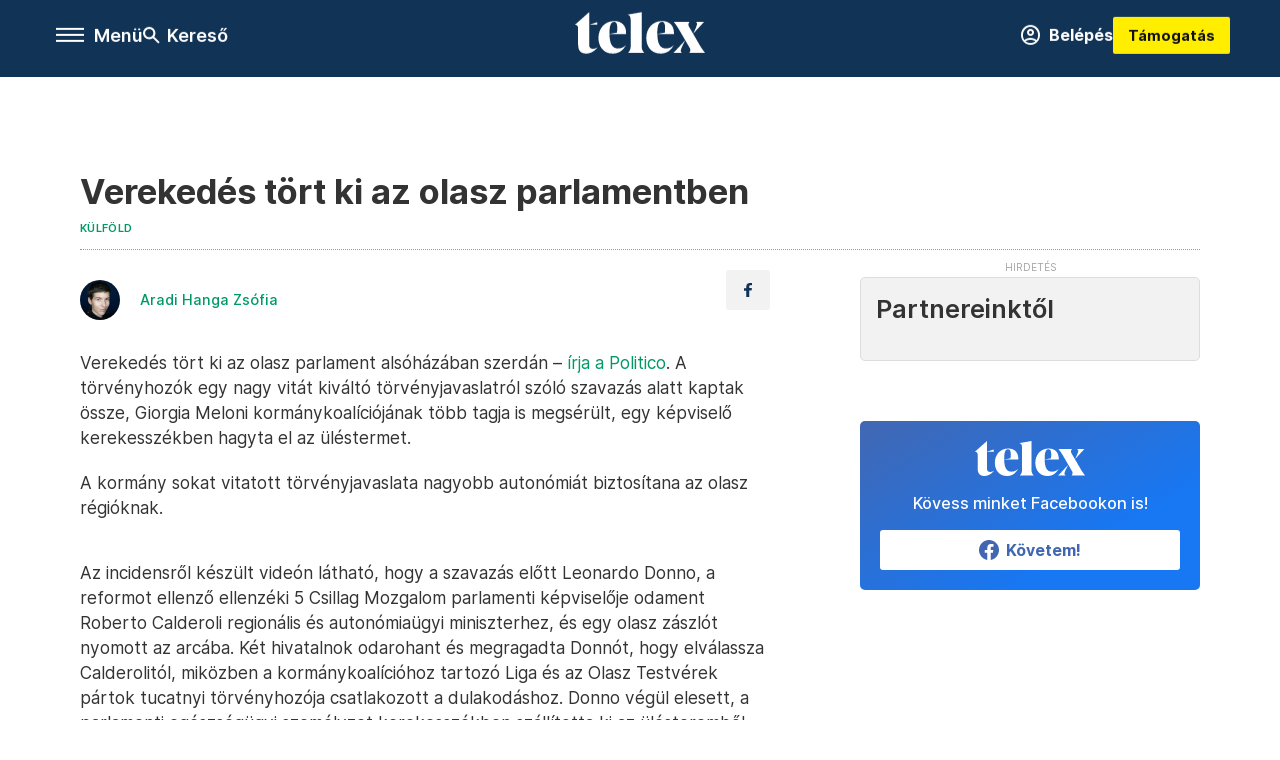

--- FILE ---
content_type: text/html;charset=utf-8
request_url: https://telex.hu/kulfold/2024/06/14/verekedes-tort-ki-az-olasz-parlamentben
body_size: 17913
content:
<!DOCTYPE html><html  lang="hu" xmlns="http://www.w3.org/1999/xhtml" class="main main--t--d" style="" xml:lang="hu" prefix="og: http://ogp.me/ns#"><head><meta charset="utf-8"><meta name="viewport" content="width=device-width, initial-scale=1"><title>Telex: Verekedés tört ki az olasz parlamentben</title><meta property="og:url" content="https://telex.hu/kulfold/2024/06/14/verekedes-tort-ki-az-olasz-parlamentben"><meta property="og:title" content="Verekedés tört ki az olasz parlamentben"><meta property="og:description" content="Az ellenzéki 5 Csillag Mozgalom egyik képviselőjét kerekesszékben szállították ki az ülésteremből."><meta property="og:image" content="https://assets.telex.hu/images/20240614/1718346410-temp-mdIkEE_facebook.jpg"><meta property="og:image:url" content="https://assets.telex.hu/images/20240614/1718346410-temp-mdIkEE_facebook.jpg"><meta property="og:image:secure_url" content="https://assets.telex.hu/images/20240614/1718346410-temp-mdIkEE_facebook.jpg"><meta property="og:type" content="article"><meta name="article:published_time" content="2024-06-14T06:27:21.000Z"><meta name="twitter:card" content="summary"><meta name="twitter:site" content="@telexhu"><script src="https://securepubads.g.doubleclick.net/tag/js/gpt.js" async crossorigin="anonymous"></script><script src="https://cdn.performax.cz/acc/loader.js?aab=loader" body async data-web="telex.hu" data-hash="1f61a5e2875b3f7a6001d6137ecdab7e"></script><meta name="twitter:title" content="Verekedés tört ki az olasz parlamentben"><meta name="twitter:description" content="Az ellenzéki 5 Csillag Mozgalom egyik képviselőjét kerekesszékben szállították ki az ülésteremből."><meta property="fb:app_id" content="966242223397117"><meta name="article:section" content="Külföld"><meta name="article:tag" content="Külföld"><meta name="article:tag" content="Olaszország"><meta name="article:tag" content="verekedés"><meta name="article:tag" content="parlament"><meta name="article:author" content="/szerzo/aradi-hanga-zsofia"><link rel="stylesheet" href="/_nuxt/entry.B6yhScsI.css" crossorigin><link rel="stylesheet" href="/_nuxt/default.WtuMAJn8.css" crossorigin><link rel="stylesheet" href="/_nuxt/TaxMsg.Dw2lhRwy.css" crossorigin><link rel="stylesheet" href="/_nuxt/FacebookVideoEmbed.zFTq-dHr.css" crossorigin><link rel="stylesheet" href="/_nuxt/SingleArticle.BJNOqD4-.css" crossorigin><link rel="stylesheet" href="/_nuxt/App.Ck5OgVU_.css" crossorigin><link rel="stylesheet" href="/_nuxt/PlaceholderView.DY7nOxo4.css" crossorigin><link rel="stylesheet" href="/_nuxt/GeneralDisclaimer.C0WYMYHB.css" crossorigin><link rel="stylesheet" href="/_nuxt/Oembed.GWXsJqbo.css" crossorigin><link href="https://www.googletagmanager.com/gtm.js?id=GTM-NQ9T4QR" rel="preload" crossorigin="anonymous" referrerpolicy="no-referrer" fetchpriority="low" as="script"><link rel="modulepreload" as="script" crossorigin href="/_nuxt/BAGHLnsC.js"><link rel="modulepreload" as="script" crossorigin href="/_nuxt/C39oI7Py.js"><link rel="modulepreload" as="script" crossorigin href="/_nuxt/C2sXjPbK.js"><link rel="modulepreload" as="script" crossorigin href="/_nuxt/CS5xrJW9.js"><link rel="modulepreload" as="script" crossorigin href="/_nuxt/B7Dk2Hqb.js"><link rel="modulepreload" as="script" crossorigin href="/_nuxt/D2dkcYWi.js"><link rel="modulepreload" as="script" crossorigin href="/_nuxt/BGeeCXq1.js"><link rel="modulepreload" as="script" crossorigin href="/_nuxt/B6Co8XqQ.js"><link rel="modulepreload" as="script" crossorigin href="/_nuxt/DVzxbdqf.js"><link rel="modulepreload" as="script" crossorigin href="/_nuxt/C3jpgO5u.js"><link rel="modulepreload" as="script" crossorigin href="/_nuxt/BF6YMD_Z.js"><link rel="modulepreload" as="script" crossorigin href="/_nuxt/Du5ONbQu.js"><link rel="modulepreload" as="script" crossorigin href="/_nuxt/CwymD8hp.js"><link rel="modulepreload" as="script" crossorigin href="/_nuxt/9XFtN37d.js"><link rel="modulepreload" as="script" crossorigin href="/_nuxt/KY4eHMSF.js"><link rel="modulepreload" as="script" crossorigin href="/_nuxt/CtJt3xzB.js"><link rel="modulepreload" as="script" crossorigin href="/_nuxt/D0P022Aq.js"><link rel="modulepreload" as="script" crossorigin href="/_nuxt/BDjz2ZZS.js"><link rel="modulepreload" as="script" crossorigin href="/_nuxt/DVXzfeK-.js"><link rel="modulepreload" as="script" crossorigin href="/_nuxt/DQMNdbxD.js"><link rel="preload" as="fetch" fetchpriority="low" crossorigin="anonymous" href="/_nuxt/builds/meta/d99fa61e-9816-4356-8e4e-46dde329c83d.json"><link rel="icon" type="image/x-icon" href="/favicon.ico"><link rel="canonical" href="https://telex.hu/kulfold/2024/06/14/verekedes-tort-ki-az-olasz-parlamentben"><meta property="og:site_name" content="telex"><meta name="facebook-domain-verification" content="z21ykhonau2grf12jzdtendo24jb64"><meta name="description" content="Az ellenzéki 5 Csillag Mozgalom egyik képviselőjét kerekesszékben szállították ki az ülésteremből."><meta name="keywords" content="Külföld, Olaszország, verekedés, parlament"><script type="application/ld+json">{"@context":"http://schema.org","@type":"NewsArticle","mainEntityOfPage":{"@type":"WebPage","@id":"https://telex.hu"},"headline":"Verekedés tört ki az olasz parlamentben","image":["https://assets.telex.hu/images/20240614/1718346410-temp-HEDMjL_cimlap-normal-1per1.jpg","https://assets.telex.hu/images/20240614/1718346410-temp-HCInHi_cimlap-normal-4per3.jpg","https://assets.telex.hu/images/20240614/1718346410-temp-mdIkEE_facebook.jpg"],"datePublished":"2024-06-14T06:27:21.000Z","dateModified":"2024-06-14T06:27:21.000Z","author":[{"@type":"Person","name":"Aradi Hanga Zsófia","url":"https://telex.hu/szerzo/aradi-hanga-zsofia","image":"https://assets.telex.hu/images/20251117/1763379444-temp-piqnisjjnrh86FcbmFb_avatar.jpg","worksFor":{"@type":"Organization","name":""}}],"publisher":{"@type":"Organization","name":"Telex","logo":{"@type":"ImageObject","url":"https://telex.hu/icon.jpg"}},"breadcrumb":{"@context":"https://schema.org","@type":"BreadcrumbList","itemListElement":[{"@type":"ListItem","position":1,"name":"Telex","item":"https://telex.hu"},{"@type":"ListItem","position":2,"name":"Külföld","item":"https://telex.hu/rovat/kulfold"},{"@type":"ListItem","position":3,"name":"Verekedés tört ki az olasz parlamentben"}]}}</script><script type="module" src="/_nuxt/BAGHLnsC.js" crossorigin></script><script>"use strict";(()=>{const t=window,e=document.documentElement,c=["dark","light"],n=getStorageValue("localStorage","nuxt-color-mode")||"system";let i=n==="system"?u():n;const r=e.getAttribute("data-color-mode-forced");r&&(i=r),l(i),t["__NUXT_COLOR_MODE__"]={preference:n,value:i,getColorScheme:u,addColorScheme:l,removeColorScheme:d};function l(o){const s="main--"+o+"",a="";e.classList?e.classList.add(s):e.className+=" "+s,a&&e.setAttribute("data-"+a,o)}function d(o){const s="main--"+o+"",a="";e.classList?e.classList.remove(s):e.className=e.className.replace(new RegExp(s,"g"),""),a&&e.removeAttribute("data-"+a)}function f(o){return t.matchMedia("(prefers-color-scheme"+o+")")}function u(){if(t.matchMedia&&f("").media!=="not all"){for(const o of c)if(f(":"+o).matches)return o}return"light"}})();function getStorageValue(t,e){switch(t){case"localStorage":return window.localStorage.getItem(e);case"sessionStorage":return window.sessionStorage.getItem(e);case"cookie":return getCookie(e);default:return null}}function getCookie(t){const c=("; "+window.document.cookie).split("; "+t+"=");if(c.length===2)return c.pop()?.split(";").shift()}</script></head><body><div id="__nuxt"><div><!--[--><!--[--><!----><!----><!----><!----><!--]--><div><div id="fb-root"></div><div><!----><!----></div><div><div><!----><!----><!----><!----></div><!----><div data-v-958542b3><div class="navigation" data-v-958542b3><!----><div class="navigation--domain" data-v-958542b3><!----><div class="navigation--domain__list" data-v-958542b3><!--[--><!--[--><a href="/" class="navigation--domain__list__item navigation--domain__list__item--active" data-v-958542b3>Telex</a><!--]--><!--[--><a href="/after" class="navigation--domain__list__item" data-v-958542b3>After</a><!--]--><!--[--><a href="/g7" class="navigation--domain__list__item" data-v-958542b3>G7</a><!--]--><!--[--><a href="/karakter" class="navigation--domain__list__item" data-v-958542b3>Karakter</a><!--]--><!--[--><a href="/tamogatas" class="navigation--domain__list__item" data-v-958542b3>Támogatás</a><!--]--><!--[--><a href="https://shop.telex.hu" target="_blank" class="navigation--domain__list__item" data-v-958542b3>Shop</a><!--]--><!--]--></div><!----></div><div class="navigation--options" data-v-958542b3><div class="navigation--options__group" data-v-958542b3><div id="burger" class="navigation__labels navigation__mobile" data-v-958542b3><!--[--><button class="burger-button" type="button" title="Menu"><span class="hidden"></span><span class="burger-bar burger-bar--1"></span><span class="burger-bar burger-bar--2"></span><span class="burger-bar burger-bar--3"></span></button><p>Menü</p><!--]--></div><div class="navigation__labels" data-v-958542b3><svg height="100%" viewBox="0 0 24 24" class="search" width="0" data-v-958542b3><path fill-rule="evenodd" d="M11.793 13.553c-1.221.869-2.714 1.38-4.327 1.38A7.47 7.47 0 0 1 0 7.467 7.47 7.47 0 0 1 7.467 0a7.47 7.47 0 0 1 7.467 7.467c0 1.613-.511 3.106-1.38 4.326L20 18.24 18.24 20l-6.447-6.447zm.651-6.086a4.98 4.98 0 0 1-4.978 4.978 4.98 4.98 0 0 1-4.978-4.978 4.98 4.98 0 0 1 4.978-4.978 4.98 4.98 0 0 1 4.978 4.978z" data-v-958542b3></path></svg><p class="search__label" data-v-958542b3> Kereső </p></div></div><a href="/" class="" data-v-958542b3><div class="navigation__logo" data-v-958542b3><svg viewBox="0 0 160 51" fill-rule="evenodd" stroke-linejoin="round" stroke-miterlimit="2" width="0"><path d="M68.503 42.525V9.939c0-4.677-1.252-5.991-3.759-6.868L82.063.002v42.523c0 4.677 3.243 7.599 3.243 7.599H65.26s3.243-2.922 3.243-7.599zm-51.11-27.033h10.029l-.006-3.109-10.023 3.109zm4.569 29.662c-2.875 0-4.569-1.607-4.569-5.113V0L0 15.488c2.117 0 3.831 1.702 3.831 3.798V39.89c0 8.182 3.831 11.106 10.244 11.106 5.011 0 10.391-3.215 13.929-7.891 0 .006-2.46 2.049-6.043 2.049zm40.947-18.265c.442-9.499-4.717-15.928-14.592-15.928-11.94 0-19.456 9.352-19.456 20.751C28.861 41.794 34.536 51 46.475 51c8.623 0 13.192-4.896 16.435-10.74 0 0-3.33 4.456-9.949 4.456-7.59 0-10.317-6.575-10.54-17.827V25.72c0-6.503.81-13.735 5.601-13.735 4.127 0 4.348 4.86 3.685 13.261l-9.286 1.643h20.489zm58.876 0c.442-9.499-4.717-15.928-14.592-15.928-11.94 0-19.456 9.352-19.456 20.751C87.736 41.794 93.412 51 105.35 51c8.623 0 13.192-4.896 16.435-10.74 0 0-3.33 4.456-9.949 4.456-7.59 0-10.317-6.575-10.54-17.827V25.72c0-6.503.81-13.735 5.601-13.735 4.127 0 4.348 4.86 3.685 13.261l-9.286 1.643h20.489zM160 50.124h-19.456s2.58-2.703.884-5.699l-5.748-9.863s-5.527 10.375-5.527 12.859c0 2.703 1.989 2.703 1.989 2.703h-10.907l14.446-15.562-7.811-13.445c-2.654-4.603-6.339-9.28-6.339-9.28h19.456s-2.58 2.703-.884 5.699l5.306 9.061s4.79-9.571 4.79-12.056c0-2.703-1.989-2.703-1.989-2.703h10.761l-13.561 14.759 8.253 14.247c2.652 4.603 6.339 9.28 6.339 9.28z" fill-rule="nonzero" /></svg></div></a><div class="navigation--options__group" data-v-958542b3><!--[--><a href="https://telex.hu/tamogatas/profil" class="btn profile__btn" data-v-958542b3><i class="mdi mdi-account-circle-outline" data-v-958542b3></i> Belépés </a><!--]--><a href="/tamogatas" class="navigation__button" data-v-958542b3> Támogatás </a></div></div><!----></div><div class="sidebar-container" data-v-958542b3><div id="sidebar" class="sidebar" data-v-958542b3><!----><!----></div></div></div><span></span><main class="main-container"><div class="sub-container"><!----><!----><!----><div class="single_article article" lang="hu"><div class="container"><!----><!----><div class="article-container single-article kulfold article-118186 coverless"><div class="single-article__container"><!----><div id="cikk-content" class="single-article__content"><div class="title-section"><div class="title-section__top"><!----><!----><h1>Verekedés tört ki az olasz parlamentben</h1><!----></div><div class="content-wrapper"><!----><div class="title-section__tags content-wrapper__child"><a href="/rovat/kulfold" class="tag tag--basic">Külföld</a></div><!----><!----><div class="history content-wrapper__child"><p class="history--original"><span></span></p><!----></div></div><div class="title-section__lines"><!--[--><div class="title-section__separator"></div><!--]--></div></div><!----><div class="article_body_"><div class="article_container_ article-box-margin"><div class="cover-box article-content"><!----><!----></div><div class="top-section article-content"><div name="author-list" class="journalist"><div class="author"><div style="width:60px;"><a href="/szerzo/aradi-hanga-zsofia" class="author__avatar"><img src="https://assets.telex.hu/images/20251117/1763379444-temp-piqnisjjnrh86FcbmFb_avatar@4x.jpg" alt="Aradi Hanga Zsófia" class="avatar" loading="lazy"></a></div><div class="author__info"><a href="/szerzo/aradi-hanga-zsofia" class="author__name">Aradi Hanga Zsófia</a><!----></div></div></div><div class="top-shr"><span></span><span class="spacing-top"></span><!----><!--[--><div class="options options-top spacing-top"><svg viewBox="0 0 20 20" fill-rule="evenodd" stroke-linejoin="round" stroke-miterlimit="2" width="0"><path d="M11.194 17v-6.386h2.358l.353-2.5h-2.71v-1.6c0-.72.22-1.212 1.356-1.212L14 5.32V3.098A21.32 21.32 0 0 0 11.886 3c-2.1 0-3.523 1.16-3.523 3.3v1.835H6v2.5h2.365V17h2.83z"></path></svg><!----></div><!--]--></div></div><!----><!----><!----><div id="remp-campaign"></div><!----><span></span><div class="article-html-content"><div><p>Verekedés tört ki az olasz parlament alsóházában szerdán – <a href="https://www.politico.eu/article/brawl-italy-parliament-fray-fight-giorgia-meloni-lawmaker-wheelchair-5-start-movement-party/" target="_blank">írja a Politico</a>. A törvényhozók egy nagy vitát kiváltó törvényjavaslatról szóló szavazás alatt kaptak össze, Giorgia Meloni kormánykoalíciójának több tagja is megsérült, egy képviselő kerekesszékben hagyta el az üléstermet.</p><p>A kormány sokat vitatott törvényjavaslata nagyobb autonómiát biztosítana az olasz régióknak.</p><p><span class="placeholder technical-embed"></span></p><p>Az incidensről készült videón látható, hogy a szavazás előtt Leonardo Donno, a reformot ellenző ellenzéki 5 Csillag Mozgalom parlamenti képviselője odament Roberto Calderoli regionális és autonómiaügyi miniszterhez, és egy olasz zászlót nyomott az arcába. Két hivatalnok odarohant és megragadta Donnót, hogy elválassza Calderolitól, miközben a kormánykoalícióhoz tartozó Liga és az Olasz Testvérek pártok tucatnyi törvényhozója csatlakozott a dulakodáshoz. Donno végül elesett, a parlamenti egészségügyi személyzet kerekesszékben szállította ki az ülésteremből.</p><figure class="media"><div><span></span></div></figure><p>Donno később a helyi médiának azt mondta, többen megrúgták és egy erőteljes ütést is kapott a szegycsontjára. Még fontolgatja, hogy feljelentést tesz-e.</p><p>A heves érzelmeket kiváltó törvényjavaslatot aznap nem is fogadták el, a vita csütörtökön folytatódott.</p></div></div><!----><!----><!----><!----><div class="article-content article-hint"><div><span></span></div><!----><!----></div><div class="support-box article-content"><div id="article-endbox-campaign-content"></div></div><!----><!----><span class="article-content"></span><!----><div class="recommendation favorite article-content"><a href="/kedvenceink" class="recommendation__head"><svg viewbox="0 0 30 30" fill-rule="evenodd" stroke-linejoin="round" stroke-miterlimit="2" width="0"><path d="M10.583 10.238c.457-1.303 1.792-4.975 2.87-6.63.305-.466.612-.794.87-.96.228-.145.453-.203.658-.203a1.22 1.22 0 0 1 .658.203c.26.165.567.493.87.96 1.065 1.635 2.382 5.24 2.853 6.584 1.432.065 5.317.277 7.167.74.53.134.924.306 1.14.473.24.185.362.4.412.603.044.18.045.408-.05.673-.093.258-.32.616-.666 1.022-1.253 1.472-4.223 3.914-5.316 4.795.375 1.365 1.372 5.133 1.507 7.047.038.542-.001.97-.09 1.23-.096.283-.256.465-.425.578a1.13 1.13 0 0 1-.665.179c-.275-.005-.688-.107-1.183-.3-1.784-.73-5.028-2.8-6.2-3.583-1.183.792-4.452 2.932-6.237 3.637-.513.203-.942.3-1.223.277-.297-.015-.52-.118-.68-.255a1.19 1.19 0 0 1-.357-.568c-.082-.27-.114-.7-.075-1.235.14-1.96 1.146-5.728 1.51-7.042L2.393 13.5c-.475-.61-.57-1.163-.466-1.508.106-.354.5-.764 1.257-.984 1.525-.444 5.068-.483 7.4-.76zm14.27 3.38c-.03 0-.06-.002-.092-.007l-4.61-.47c-.35-.02-.616-.318-.597-.667a.63.63 0 0 1 .668-.595l4.723.48a.63.63 0 0 1 .534.718c-.046.315-.316.54-.625.54zm-8.38-3.24c-.28 0-.537-.188-.612-.473-.005-.018-.507-1.912-1.407-3.985-.138-.32.008-.693.33-.833s.693.008.833.33c.94 2.167 1.448 4.088 1.47 4.17a.63.63 0 0 1-.451.772c-.054.015-.108.022-.162.022z"></path></svg><span>Kedvenceink</span></a><div class="recommendation__grid"><!--[--><!--]--></div></div></div><div class="sidebar_container_ article-box-margin"><!----><!----><!----><!----><!----><div class="recommendation recommendation--pr"><span class="recommendation__head"><span>Partnereinktől</span></span><!--[--><!--]--></div><!----><!----><div><div class="fb-box"><div class="fb-box__logo"><div><svg viewBox="0 0 160 51" fill-rule="evenodd" stroke-linejoin="round" stroke-miterlimit="2" width="0"><path d="M68.503 42.525V9.939c0-4.677-1.252-5.991-3.759-6.868L82.063.002v42.523c0 4.677 3.243 7.599 3.243 7.599H65.26s3.243-2.922 3.243-7.599zm-51.11-27.033h10.029l-.006-3.109-10.023 3.109zm4.569 29.662c-2.875 0-4.569-1.607-4.569-5.113V0L0 15.488c2.117 0 3.831 1.702 3.831 3.798V39.89c0 8.182 3.831 11.106 10.244 11.106 5.011 0 10.391-3.215 13.929-7.891 0 .006-2.46 2.049-6.043 2.049zm40.947-18.265c.442-9.499-4.717-15.928-14.592-15.928-11.94 0-19.456 9.352-19.456 20.751C28.861 41.794 34.536 51 46.475 51c8.623 0 13.192-4.896 16.435-10.74 0 0-3.33 4.456-9.949 4.456-7.59 0-10.317-6.575-10.54-17.827V25.72c0-6.503.81-13.735 5.601-13.735 4.127 0 4.348 4.86 3.685 13.261l-9.286 1.643h20.489zm58.876 0c.442-9.499-4.717-15.928-14.592-15.928-11.94 0-19.456 9.352-19.456 20.751C87.736 41.794 93.412 51 105.35 51c8.623 0 13.192-4.896 16.435-10.74 0 0-3.33 4.456-9.949 4.456-7.59 0-10.317-6.575-10.54-17.827V25.72c0-6.503.81-13.735 5.601-13.735 4.127 0 4.348 4.86 3.685 13.261l-9.286 1.643h20.489zM160 50.124h-19.456s2.58-2.703.884-5.699l-5.748-9.863s-5.527 10.375-5.527 12.859c0 2.703 1.989 2.703 1.989 2.703h-10.907l14.446-15.562-7.811-13.445c-2.654-4.603-6.339-9.28-6.339-9.28h19.456s-2.58 2.703-.884 5.699l5.306 9.061s4.79-9.571 4.79-12.056c0-2.703-1.989-2.703-1.989-2.703h10.761l-13.561 14.759 8.253 14.247c2.652 4.603 6.339 9.28 6.339 9.28z" fill-rule="nonzero" /></svg></div></div><div class="fb-box__info">Kövess minket Facebookon is!</div><div class="fb-box__buttons"><a href="https://www.facebook.com/telexhu" target="_blank" class="btn fb-box__btn"><img src="/assets/images/facebook-box/fb.svg" alt="Facebook"><span>Követem!</span></a></div></div></div><!----><!----><span></span><!----><div class="recommendation"><a href="/legfontosabb" class="recommendation__head"><svg viewbox="0 0 30 30" fill-rule="evenodd" stroke-linejoin="round" stroke-miterlimit="2" width="0"><path d="M24.94 16.394c.123-.307-.134-.658-.134-.658l-3.342-4.965 3.337-5.241s.329-.513-.025-.937c-.203-.243-.488-.28-.665-.286h-4.922v-.698c.02-.066.033-.134.03-.205-.017-.386-.313-.712-.712-.712H6.921V.949c0-.496-.436-.972-.948-.947s-.949.417-.949.947V29.05c0 .496.437.972.949.947s.948-.417.948-.947V14.744l8.459.038-.006 1.088a.72.72 0 0 0 .209.502c.111.111.286.196.45.207.053.014 8.028.074 8.536.076.119-.013.292-.067.37-.263v.002zM6.881 5.042v7.277c0 .373.328.729.712.712s.712-.313.712-.712V5.042c0-.371-.327-.728-.712-.712s-.712.314-.712.712z"></path></svg><span> Legfontosabb </span></a><!--[--><!--]--></div><!----><div class="telex-links"><div class="telex-links__group"><div class="telex-links__img"></div><div class="telex-links__content"><div><!--[--><div id="widget-tamogatas-small"></div><!--]--></div><a href="https://shop.telex.hu/?utm_source=site&amp;utm_medium=sidewidget&amp;utm_campaign=shop" target="_blank">Telex shop</a><span></span></div></div></div><!----><!----><!----><!----><!----><!----><div class="recommendation"><a href="/legfrissebb" class="recommendation__head"><svg viewbox="0 0 30 30" fill-rule="evenodd" stroke-linejoin="round" stroke-miterlimit="2" width="0"><path d="M18.052 24.532c0 1.826-1.773 2.82-3.263 2.82-1.286 0-3.25-.803-3.25-2.82V24.5h6.513v.032zm5.897-6.417c-.34-.408-.662-.794-.808-1.092l-.187-.365c-.317-.6-.358-.678-.358-4.198 0-2.557-1.425-4.497-4.03-5.512-.005-2.087-1.274-4.3-3.62-4.3-2.376 0-3.62 2.17-3.62 4.313v.01c-2.535 1.018-3.923 2.95-3.923 5.49 0 3.586-.013 3.61-.34 4.24l-.164.322c-.146.298-.477.687-.826 1.098-.735.865-1.57 1.846-1.57 2.967v1.35a.71.71 0 0 0 .712.712h19.564a.71.71 0 0 0 .712-.712v-1.35c0-1.122-.82-2.106-1.545-2.973zm-3.88-6.6a1.74 1.74 0 0 1-1.739 1.739 1.74 1.74 0 0 1-1.739-1.739 1.74 1.74 0 0 1 1.739-1.739 1.74 1.74 0 0 1 1.739 1.739z" fill-rule="nonzero"></path></svg><span>Friss hírek</span></a><!--[--><!--]--></div><!----></div></div></div></div></div></div><div id="gallery"><!----></div><!----></div></div></main><footer class="footer"><div class="footer__container"><span></span><div class="footer__highlights"><ul class="footer__links"><!--[--><li><a href="/tamogatas?utm_source=site&amp;utm_medium=button&amp;utm_campaign=footer" class=""><span id="support" class="footer__highlights__title">Támogatás</span></a></li><li><a href="/egyszazalek" class=""><span id="footerHighlightMenuItem__1" class="footer__highlights__title">Adó 1% felajánlás</span></a></li><li><a href="/dokumentum/feliratkozas-hirlevelekre" class=""><span id="footerHighlightMenuItem__2" class="footer__highlights__title">Hírlevelek</span></a></li><li><a href="https://shop.telex.hu/?utm_source=site&amp;utm_medium=button&amp;utm_campaign=shop" target="_blank"><span class="footer__highlights__title">Telex Shop</span></a></li><!--]--></ul></div><ul class="footer__links"><!--[--><li><span>© 2025 Telex – Telex.hu Zrt.</span></li><li><a href="/impresszum" class="">Impresszum</a></li><li><a href="/dokumentum/a-telex-etikai-es-magatartasi-kodexe" class="">Etikai kódex</a></li><li><a href="/dokumentum/atlathatosag" class="">Átláthatóság</a></li><li><a href="/dokumentum/altalanos-szerzodesi-feltetelek" class="">ÁSZF</a></li><li><a href="/dokumentum/adatkezelesi-tajekoztato" class="">Adatkezelési tájékoztató</a></li><li><a href="/dokumentum/sutitajekoztato" class="">Sütitájékoztató</a></li><li><a href="javascript:window.__tcfapi__reconfig();">Süti beállítások</a></li><li><a href="/dokumentum/szabalyzatok" class="">Szabályzatok</a></li><li><a href="https://sales.telex.hu/?utm_source=site&amp;utm_medium=button&amp;utm_campaign=sales" target="_blank">Telex Sales</a></li><!--]--></ul><div class="footer__app"><div class="footer__app__badges"><!--[--><a target="_blank" href="https://play.google.com/store/apps/details?id=hu.app.telex&amp;hl=hu&amp;gl=US"><div class="footer__app--google"></div></a><a target="_blank" href="https://appgallery.huawei.com/#/app/C104055595?locale=hu_HU&amp;source=appshare&amp;subsource=C104055595"><div class="footer__app--huawei"></div></a><a target="_blank" href="https://apps.apple.com/us/app/telex/id1554485847"><div class="footer__app--apple"></div></a><!--]--></div></div><ul class="footer__social"><!--[--><li><a href="https://www.facebook.com/telexhu" target="_blank"><i class="icon-facebook"></i></a></li><li><a href="https://www.instagram.com/telexponthu/" target="_blank"><i class="icon-insta"></i></a></li><li><a href="https://www.youtube.com/c/telexponthu" target="_blank"><i class="icon-youtube"></i></a></li><li><a href="https://twitter.com/telexhu" target="_blank"><i class="icon-twitter"></i></a></li><li><a href="https://telex.hu/rss" target="_blank"><i class="icon-rss"></i></a></li><!--]--></ul></div></footer><div class="bottom__panels"><!----><!----></div></div></div><!--]--></div></div><div id="teleports"></div><script type="application/json" data-nuxt-data="nuxt-app" data-ssr="true" id="__NUXT_DATA__">[["ShallowReactive",1],{"data":2,"state":4,"once":10,"_errors":11,"serverRendered":8,"path":13,"pinia":14},["ShallowReactive",3],{},["Reactive",5],{"$scolor-mode":6},{"preference":7,"value":7,"unknown":8,"forced":9},"system",true,false,["Set"],["ShallowReactive",12],{},"/kulfold/2024/06/14/verekedes-tort-ki-az-olasz-parlamentben",{"commonData":15,"main":108,"auth":123,"minutes":124,"adsStore":125,"menu":415,"sponsoredLine":642,"abTest":698,"singleArticle":700,"quizStore":745,"adb":748,"podcast":749,"remp":750,"pip":751,"recommenderBox":752,"lightBox":755},{"frontendSetup":16,"componentSetup":29,"exchangeRates":32,"weatherData":32,"floodingData":32,"searchPlaceholders":33,"pipStatus":35,"dwPromo":32,"latestPrArticles":38,"assetsUrl":100,"afterSpotifyUrl":101,"trendingTags":102,"widgets":32},{"siteSlug":17,"accountUrl":18,"newsletterUrl":19,"supportUrl":20,"supportUrlAdb":21,"supportHeader":22,"supportHeaderAdb":23,"logoSvg":24,"beamProperty":25,"logoG7":26,"logoAfter":27,"logoKarakter":28},"telex","https://telex.hu/tamogatas/profil","/dokumentum/feliratkozas-hirlevelekre","/tamogatas?utm_source=site&utm_medium=button&utm_campaign=menu","/t?utm_source=site&utm_medium=button&utm_campaign=menu","\u003Ccampaign-container>\u003Cdiv id=\"donate-navigation-right\">\u003Cdiv class=\"remp-preload-banner\">\u003Cdiv class=\"html-preview-text\">\u003Ca href=\"/tamogatas\" class=\"navigation__button\" id=\"donate-navigation-right-link\">Támogatás\u003C/a>\u003C/div>\u003C/div>\u003C/div>\u003C/campaign-container>","\u003Ccampaign-container>\u003Cdiv id=\"donate-navigation-right-adb\" />\u003C/campaign-container>","\u003Csvg viewBox=\"0 0 160 51\" fill-rule=\"evenodd\" stroke-linejoin=\"round\" stroke-miterlimit=\"2\" width=\"0\">\u003Cpath d=\"M68.503 42.525V9.939c0-4.677-1.252-5.991-3.759-6.868L82.063.002v42.523c0 4.677 3.243 7.599 3.243 7.599H65.26s3.243-2.922 3.243-7.599zm-51.11-27.033h10.029l-.006-3.109-10.023 3.109zm4.569 29.662c-2.875 0-4.569-1.607-4.569-5.113V0L0 15.488c2.117 0 3.831 1.702 3.831 3.798V39.89c0 8.182 3.831 11.106 10.244 11.106 5.011 0 10.391-3.215 13.929-7.891 0 .006-2.46 2.049-6.043 2.049zm40.947-18.265c.442-9.499-4.717-15.928-14.592-15.928-11.94 0-19.456 9.352-19.456 20.751C28.861 41.794 34.536 51 46.475 51c8.623 0 13.192-4.896 16.435-10.74 0 0-3.33 4.456-9.949 4.456-7.59 0-10.317-6.575-10.54-17.827V25.72c0-6.503.81-13.735 5.601-13.735 4.127 0 4.348 4.86 3.685 13.261l-9.286 1.643h20.489zm58.876 0c.442-9.499-4.717-15.928-14.592-15.928-11.94 0-19.456 9.352-19.456 20.751C87.736 41.794 93.412 51 105.35 51c8.623 0 13.192-4.896 16.435-10.74 0 0-3.33 4.456-9.949 4.456-7.59 0-10.317-6.575-10.54-17.827V25.72c0-6.503.81-13.735 5.601-13.735 4.127 0 4.348 4.86 3.685 13.261l-9.286 1.643h20.489zM160 50.124h-19.456s2.58-2.703.884-5.699l-5.748-9.863s-5.527 10.375-5.527 12.859c0 2.703 1.989 2.703 1.989 2.703h-10.907l14.446-15.562-7.811-13.445c-2.654-4.603-6.339-9.28-6.339-9.28h19.456s-2.58 2.703-.884 5.699l5.306 9.061s4.79-9.571 4.79-12.056c0-2.703-1.989-2.703-1.989-2.703h10.761l-13.561 14.759 8.253 14.247c2.652 4.603 6.339 9.28 6.339 9.28z\" fill-rule=\"nonzero\" />\u003C/svg>","ae4d4f86-6f72-4a0a-be21-52a9d8a42eb0","\u003Csvg   xmlns=\"http://www.w3.org/2000/svg\"   width=\"100%\"   height=\"100%\"   viewBox=\"0 0 290 169\"   fill-rule=\"evenodd\"   stroke-linejoin=\"round\"   stroke-miterlimit=\"2\" >   \u003Cpath d=\"M158.17 168.999l80.906-129.478-.291-.76H158.17V0H289.96v31.785l-86.051 137.215H158.17zM79.097 65.119h83.777s2.274 15.387 2.274 21.058c.002 5.561-.394 9.092-1.492 14.542-7.45 36.98-41.843 68.281-81.54 68.281C36.796 168.999 0 131.886 0 86.176S36.796 0 82.115 0h49.697v38.762H82.115c-23.739 0-43.014 23.473-43.014 47.417s19.274 43.464 43.014 43.362c19.687-.084 35.017-14.667 36.855-25.123l-.323-.537h-39.55V65.119z\" /> \u003C/svg>","\u003Csvg   xmlns=\"http://www.w3.org/2000/svg\"   width=\"100%\"   height=\"100%\"   viewBox=\"0 0 139 45\"   fill-rule=\"evenodd\"   stroke-linejoin=\"round\"   stroke-miterlimit=\"2\"   fill=\"#fff\" >   \u003Cpath d=\"M19.807 38.219h-5.189l-.696 6.328H.001L9.239 2.911h18.793l9.302 41.636H20.44l-.633-6.328zm-.823-7.657l-1.583-14.996h-.379L15.44 30.562h3.544zm20.875-6.264h-3.037V13.289h3.037V10.82C39.859 3.1 43.972 0 51.881 0c3.037 0 5.441.569 6.39.886v9.491a13.81 13.81 0 0 0-3.036-.38c-1.709 0-2.468.696-2.468 2.025v1.266h5.948v11.009h-5.948v20.248H39.859V24.298zm23.471 8.795v-8.795h-3.037V13.288h2.405c1.644 0 2.404-.759 2.594-3.48l.38-3.607h10.566v7.086h5.759v11.011h-5.759v7.276c0 1.899.569 2.532 2.848 2.532 1.076 0 1.962-.063 2.468-.127v10.378c-.761.253-3.164.633-6.391.633-8.796 0-11.833-4.43-11.833-11.896zm33.785 11.896c-11.2 0-13.983-6.897-13.983-15.756 0-11.769 5.125-16.388 14.11-16.388 8.859 0 13.098 4.365 13.098 14.49v3.227H96.039c.063 4.556.57 5.695 1.899 5.695 1.139 0 1.645-.887 1.645-4.113h10.757c.063 8.099-3.67 12.845-13.225 12.845zM96.103 25.5h3.481v-1.391c0-2.215-.443-3.164-1.645-3.164-1.139 0-1.645.76-1.836 4.556zm16.196-12.212h12.909l-.443 8.354h.127c.886-5.062 2.531-8.733 7.213-8.733 4.999 0 6.896 3.29 6.896 11.896a132.21 132.21 0 0 1-.316 8.605h-10.566l.063-5.124c0-2.343-.38-3.228-1.202-3.228-1.139 0-1.772 1.709-1.772 5.885v13.605h-12.909V13.288z\" /> \u003C/svg>","\u003Csvg xmlns=\"http://www.w3.org/2000/svg\" width=\"100%\" height=\"100%\" viewBox=\"0 0 154 25\" fill-rule=\"evenodd\" stroke-linejoin=\"round\" stroke-miterlimit=\"2\" > \u003Cpath d=\"M28.256 1.963l-7.919 9.654 7.559 12.926h-7.853l-4.123-7.56-1.538 1.898v5.661h-2.565V4.807H9.25v19.735H6.685v-11.29C2.993 13.253 0 10.726 0 7.608s2.993-5.645 6.685-5.645h7.696v8.247l6.315-8.247h7.56z\" class=\"karakter-k\"/> \u003Cpath d=\"M27.505 15.675c0-5.563 3.927-9.359 8.966-9.359 2.127 0 3.993.785 5.138 1.865h.065v-1.44h6.021v17.802h-5.628V22.71h-.065c-1.309 1.473-3.109 2.29-5.498 2.29-5.072 0-8.999-3.763-8.999-9.326zm10.243 4.222c2.291 0 4.025-1.604 4.025-4.222 0-2.651-1.669-4.188-4.025-4.188s-4.058 1.537-4.058 4.188c0 2.618 1.735 4.222 4.058 4.222zM50.848 6.741h5.629v2.486h.065c.818-1.996 3.109-2.945 5.105-2.945.622 0 .883.098 1.08.131v6.25c-.556-.229-1.309-.294-1.8-.294-2.487 0-4.058 1.603-4.058 4.222v7.952h-6.021V6.741zm12.773 8.933c0-5.563 3.927-9.359 8.966-9.359 2.127 0 3.993.785 5.138 1.865h.065v-1.44h6.021v17.802h-5.628V22.71h-.065c-1.309 1.473-3.109 2.29-5.498 2.29-5.072 0-8.999-3.763-8.999-9.326zm10.243 4.222c2.291 0 4.025-1.604 4.025-4.222 0-2.651-1.669-4.188-4.025-4.188s-4.058 1.537-4.058 4.188c0 2.618 1.735 4.222 4.058 4.222zM87.158 0h5.989v13.188l5.301-6.447h7.199l-7.265 7.985 7.428 9.817h-7.134l-4.09-5.628-1.44 1.571v4.057h-5.989V0zm22.014 20.125v-8.443h-2.814V6.741h2.814V1.963h6.021v4.778h3.829v4.941h-3.829v6.446c0 .916.294 1.571 1.702 1.571.556 0 1.571-.131 2.127-.229v5.072c-1.047.196-2.749.327-3.829.327-4.254 0-6.021-1.539-6.021-4.745zm11.261-4.45c0-5.596 4.058-9.359 9.818-9.359 5.824 0 9.686 3.861 9.686 10.635v.524h-13.221c.589 1.996 2.094 2.585 3.731 2.585 1.571 0 2.651-.556 3.338-1.44l4.45 2.781c-1.309 1.636-3.469 3.6-7.788 3.6-5.989 0-10.014-3.763-10.014-9.326zm13.188-1.571c-.164-1.898-1.57-2.945-3.502-2.945-2.225 0-3.174 1.374-3.501 2.945h7.003zm8.5-7.363h5.628v2.486h.065c.818-1.996 3.109-2.945 5.105-2.945.622 0 .883.098 1.079.131v6.25c-.556-.229-1.309-.294-1.799-.294-2.488 0-4.058 1.603-4.058 4.222v7.952h-6.021V6.741z\"/>\u003C/svg>",{"showExchange":30,"showWeather":30,"donation":31,"quantcast":30,"refreshQuiz":31,"latestPost":30,"goalRecommender":31,"showDetails":30,"buntetoRecommender":31,"showFlooding":31,"zengaRecommender":30,"donations":30},"1","0",null,{"szepkilatas":34},"Pl: kerékpártúra, Ausztria, Tátra",{"pipShow":31,"pipTitle":36,"pipUrl":36,"pipOpen":31,"pipLabel":37,"pipClosable":31},"","élő",[39,72],{"id":40,"type":41,"title":42,"pubDate":43,"updatedAt":43,"deletedAt":32,"version":44,"slug":45,"articleAuthors":46,"lead":54,"mainSuperTag":55,"superTags":59,"flags":60,"live":9,"recommendedBoxImage":65,"mobileImage43":66,"mobileImage11":67,"active":8,"rank":68,"mirroringSites":69,"recommender":70,"colorClass":32,"parent":32,"speech":32,"originatingSite":17,"resizedRecommendedBoxImage":71},175408,"article","Finom kávék és illatos, művészi csomagolású teák az EspressoShop.hu-tól (x)",1765194162,1765202150,"olasz-kave-francia-tea-gasztro-karacsony-az-espressoshop-hu-n-x",[47],{"id":48,"authorId":49,"name":50,"email":51,"slug":52,"avatarSrc":36,"position":53,"information":32,"title":36,"facebookUrl":32,"linkedinUrl":32,"organization":32},206882,161,"Ez itt egy PR-cikk","sales@telex.hu","ez-itt-egy-pr-cikk",0,"Egy jó gasztroajándék sosem jut a ronda pulcsik sorsára! Finom kávék és illatos, művészi csomagolású teák az EspressoShop.hu-tól kedvezményes karácsonyi csomagokban: MOAK, illy, Cellini, Trucillo specialty kávék Genovától az Amalfi-parton át Szicíliáig, KUSMI és Dammann teák Párizsból",{"id":56,"name":57,"slug":58,"siteSlug":17,"active":8},29,"PR-cikk","pr-cikk",[],[61],{"id":62,"name":63,"slug":64},5,"Reklámmentes","pr","/uploads/images/20251208/1765186547-temp-0q5irjblg1k40poCdmn.jpg","/uploads/images/20251208/1765186579-temp-qo9j08aa9mc7bHKpkJn.jpg","/uploads/images/20251208/1765186589-temp-jldbu7a0crrkbfdcnNl.jpg",3,[17],"Egy jó gasztroajándék sosem jut a ronda pulcsik sorsára! Finom kávék és illatos, művészi csomagolású teák az EspressoShop.hu-tól kedvezményes karácsonyi csomagokban.","https://assets.telex.hu/images/20251208/1765186547-temp-0q5irjblg1k40poCdmn_recommender-kedvenc.jpg",{"id":73,"type":41,"title":74,"pubDate":75,"updatedAt":75,"deletedAt":32,"version":76,"slug":77,"articleAuthors":78,"lead":85,"mainSuperTag":86,"superTags":90,"flags":91,"live":9,"recommendedBoxImage":93,"mobileImage43":94,"mobileImage11":95,"active":8,"rank":96,"mirroringSites":97,"recommender":98,"colorClass":32,"parent":32,"speech":32,"originatingSite":17,"resizedRecommendedBoxImage":99},175136,"Tovább nő a digitális fizetés aránya – stabil a pozitív trend",1765189397,1765193508,"no-a-digitalis-fizetes-aranya-de-nem-mindenki-erti-meg",[79],{"id":80,"authorId":81,"name":82,"email":83,"slug":84,"avatarSrc":36,"position":53,"information":32,"title":36,"facebookUrl":32,"linkedinUrl":32,"organization":32},206585,296,"Támogatott Tartalom","csapat@telex.hu","tamogatott-tartalom","A digitális fizetés itthon már nem újdonság, hanem mindennapi reflex, és ezt most számok is alátámasztják. A technológia kész, a rendszer működik, a kérdés már inkább az: sikerül-e mindenkit magabiztos felhasználóvá tenni? Martinovic Borist, a Mastercard public policy igazgatóját kérdeztük.",{"id":87,"name":88,"slug":84,"siteSlug":89,"active":8},57,"Támogatott tartalom","g7",[],[92],{"id":62,"name":63,"slug":64},"/uploads/images/20251203/1764768661-temp-evvtn2jp3dl30jCgcaO.jpg","/uploads/images/20251203/1764768661-temp-gnk4nhgt73f96aNoebc.jpg","/uploads/images/20251203/1764768662-temp-8esvbeue0gch8djcGDh.jpg",4,[17],"A digitális fizetés itthon már nem újdonság, és ezt most számok is alátámasztják. A technológia kész, a rendszer működik, a kérdés már inkább az: sikerül-e mindenkit magabiztos felhasználóvá tenni?","https://assets.telex.hu/images/20251203/1764768661-temp-evvtn2jp3dl30jCgcaO_recommender-kedvenc.jpg","https://assets.telex.hu","https://open.spotify.com/playlist/6LgEuLfXfICv60o8tF7ZDj?si=jtOIJa60R6mZS883wqIIog5?si=k2uTDEAKRpS0HGjDxtuogQ",[103,106],{"label":104,"url":105},"Lando Norris","/sport/2025/12/07/forma-1-f1-vilagbajnok-lando-norris-max-verstappen-oscar-piastri-abu-dzabi-nagydij",{"label":107,"url":105},"F1",{"articleCount":53,"pageCount":53,"isMobile":9,"isIos":9,"isTelexApp":9,"appBuildNumber":32,"isPreview":9,"isCookieModal":8,"isNavigation":8,"isScreenshot":9,"isShowSearchBar":9,"colorMode":32,"headerOpacity":9,"needHeaderOpacity":9,"breakingBlock":32,"isFacebookSdkLoaded":9,"site":109},{"domain":110,"path":36,"slug":17,"name":111,"cssClass":112,"currency":113,"currencySign":114,"verification":115,"facebookLogo":116,"facebookUrl":117,"facebookInteraction":118,"twitterSite":119,"quantcast":120,"beamProperty":25,"mobileImage11":121,"mobileImage43":122,"authorSiteSlug":17},"telex.hu","Telex","main--t--d","HUF","Ft","z21ykhonau2grf12jzdtendo24jb64","telex_logo_fb_share.png","https://www.facebook.com/telexhu",300,"@telexhu","/js/quantcast.js","https://assets.telex.hu/images/20240531/1717155975-temp-mHOLhm_cimlap-normal-1per1.jpg","https://assets.telex.hu/images/20230610/1686390034-temp-dKPNNa_cimlap-normal-4per3.jpg",{"loggedInUser":32,"isAuthenticated":9},{"minutes":32,"currentMinute":32,"inited":9,"enabled":8},{"slots":126,"ads":414},{"transtelex_cover_desktop_leaderboard_left_1":127,"transtelex_cover_desktop_rectangle_left_1":139,"transtelex_cover_desktop_leaderboard_left_2":152,"transtelex_cover_mobile_leaderboard_left_1":158,"transtelex_cover_mobile_rectangle_left_1":168,"transtelex_cover_mobile_leaderboard_left_2":175,"transtelex_article_desktop_roadblock_left_1":183,"transtelex_article_desktop_roadblock_left_2":195,"transtelex_article_desktop_rectangle_side_1":202,"transtelex_article_desktop_rectangle_side_2":210,"transtelex_article_mobile_roadblock_left_1":218,"transtelex_article_mobile_roadblock_left_2":226,"transtelex_article_mobile_roadblock_left_3":234,"telex_article_desktop_rectangle_side_1":242,"telex_article_desktop_rectangle_side_2":250,"telex_article_desktop_roadblock_left_1":257,"telex_article_desktop_roadblock_left_2":264,"telex_article_desktop_roadblock_left_3":271,"telex_cover_desktop_rectangle_left_1":278,"telex_cover_desktop_leaderboard_left_1":285,"telex_cover_desktop_leaderboard_left_2":291,"telex_article_mobile_roadblock_left_1":297,"telex_article_mobile_roadblock_left_2":305,"telex_article_mobile_roadblock_left_3":313,"telex_article_mobile_roadblock_left_4":321,"telex_cover_mobile_leaderboard_left_1":329,"telex_cover_mobile_rectangle_left_1":337,"telex_cover_mobile_leaderboard_left_2":344,"telex_article_app_roadblock_left_1":351,"telex_article_app_roadblock_left_2":360,"telex_article_app_roadblock_left_3":368,"telex_cover_app_leaderboard_left_1":376,"telex_cover_app_rectangle_left_1":379,"telex_cover_app_leaderboard_left_2":382,"telex_tag_app_leaderboard_left_1":385,"g7_cover_desktop_leaderboard_left_1":388,"g7_cover_desktop_leaderboard_left_2":391,"g7_cover_desktop_leaderboard_left_3":394,"g7_cover_mobile_leaderboard_left_1":397,"g7_cover_mobile_leaderboard_left_2":400,"g7_cover_mobile_leaderboard_left_3":403,"telex_article_app_roadblock_left_4":406},{"slot":128,"size":129,"load":137,"loadCollapsed":9,"observerMargin":138},"transtelex_desktop_címlap_970x250",[130,133,135],[131,132],970,250,[131,134],110,[131,136],90,"lazy","100px",{"slot":140,"size":141,"load":137,"loadCollapsed":9,"observerMargin":151},"transtelex_desktop_címlap_300x250",[142,143,144,147,149],"fluid",[118,132],[145,146],320,280,[148,146],336,[150,146],340,"300px",{"slot":153,"size":154,"load":137,"loadCollapsed":9,"observerMargin":138},"transtelex_címla_desktop_970x250_2",[155,156,157],[131,132],[131,134],[131,136],{"slot":159,"size":160,"load":137,"loadCollapsed":9,"observerMargin":151},"transtelex_mobile_címlap_300x250_1",[142,161,162,163,165,167],[118,132],[145,146],[145,164],480,[118,166],600,[148,146],{"slot":169,"size":170,"load":137,"loadCollapsed":9,"observerMargin":151},"transtelex_mobile_címlap_300x250_2",[142,171,172,173,174],[118,132],[145,146],[145,164],[148,146],{"slot":176,"size":177,"load":137,"loadCollapsed":9,"observerMargin":182},"transtelex_mobile_címlap_300x250_3",[142,178,179,180,181],[118,132],[145,146],[145,164],[148,146],"200px",{"slot":184,"size":185,"load":137,"loadCollapsed":9,"observerMargin":182,"pr":8},"transtelex_desktop_cikkoldal_640x360_1",[142,186,188,191,192],[187,187],1,[189,190],640,360,[189,164],[193,194],690,585,{"slot":196,"size":197,"load":137,"loadCollapsed":9,"observerMargin":182},"transtelex_desktop_cikkoldal_640x360_2",[142,198,199,200,201],[187,187],[189,190],[189,164],[193,194],{"slot":203,"size":204,"load":137,"loadCollapsed":9,"observerMargin":182},"transtelex_desktop_cikkoldal_jobbhasab_300x600_1",[142,205,206,207,208,209],[118,132],[145,146],[145,164],[118,166],[148,146],{"slot":211,"size":212,"load":137,"loadCollapsed":9,"observerMargin":182,"delay":8},"transtelex_desktop_cikkoldal_jobbhasab_300x600_2",[142,213,214,215,216,217],[118,132],[145,146],[145,164],[118,166],[148,146],{"slot":219,"size":220,"load":137,"loadCollapsed":9,"observerMargin":182,"pr":8},"transtelex_mobile_cikkoldal_300x250_1",[142,221,222,223,224,225],[187,187],[118,132],[145,146],[145,164],[148,146],{"slot":227,"size":228,"load":137,"loadCollapsed":9,"observerMargin":182},"transtelex_mobile_cikkoldal_300x250_2",[142,229,230,231,232,233],[187,187],[118,132],[145,146],[145,164],[148,146],{"slot":235,"size":236,"load":137,"loadCollapsed":9,"observerMargin":182},"transtelex_mobile_cikkoldal_300x250_3",[142,237,238,239,240,241],[187,187],[118,132],[145,146],[145,164],[148,146],{"slot":243,"size":244,"load":137,"loadCollapsed":9,"observerMargin":182,"setupad":8},"telex_AdM_desktop_cikk_HUN_300x250",[142,245,246,247,248,249],[187,187],[118,132],[118,166],[145,146],[148,146],{"slot":251,"size":252,"load":137,"loadCollapsed":9,"observerMargin":182},"telex_AdM_desktop_cikk_HUN_300x250_jobb2",[142,253,254,255,256],[187,187],[118,132],[118,166],[148,146],{"slot":258,"size":259,"load":137,"loadCollapsed":9,"observerMargin":182,"pr":8},"telex_AdM_desktop_cikk_HUN_640x360_1",[142,260,261,262,263],[187,187],[189,190],[189,164],[193,194],{"slot":265,"size":266,"load":137,"loadCollapsed":9,"observerMargin":182},"telex_AdM_desktop_cikk_HUN_640x360_2",[142,267,268,269,270],[187,187],[189,190],[189,164],[193,194],{"slot":272,"size":273,"load":137,"loadCollapsed":9,"observerMargin":182},"telex_AdM_desktop_cikk_HUN_640x360_3",[142,274,275,276,277],[187,187],[189,190],[189,164],[193,194],{"slot":279,"size":280,"load":137,"loadCollapsed":9,"observerMargin":151},"telex_AdM_desktop_címlap_HUN_300x250",[142,281,282,283,284],[118,132],[145,146],[148,146],[150,146],{"slot":286,"size":287,"load":137,"loadCollapsed":9,"observerMargin":138},"telex_AdM_desktop_címlap_HUN_970x250",[288,289,290],[131,132],[131,134],[131,136],{"slot":292,"size":293,"load":137,"loadCollapsed":9,"observerMargin":138},"telex_AdM_desktop_cimlap_HUN_970x250_2",[294,295,296],[131,132],[131,134],[131,136],{"slot":298,"size":299,"load":137,"loadCollapsed":9,"observerMargin":182,"pr":8},"telex_AdM_mobile_cikk_HUN_300x250",[142,300,301,302,303,304],[187,187],[118,132],[145,146],[145,164],[148,146],{"slot":306,"size":307,"load":137,"loadCollapsed":9,"observerMargin":182},"telex_AdM_mobile_cikk_HUN_300x250_2",[142,308,309,310,311,312],[187,187],[118,132],[145,146],[145,164],[148,146],{"slot":314,"size":315,"load":137,"loadCollapsed":9,"observerMargin":182},"telex_AdM_mobile_cikk_HUN_300x250_3",[142,316,317,318,319,320],[187,187],[118,132],[145,146],[145,164],[148,146],{"slot":322,"size":323,"load":137,"loadCollapsed":9,"observerMargin":182},"telex_AdM_mobile_cikk_HUN_300x250_4",[142,324,325,326,327,328],[187,187],[118,132],[145,146],[145,164],[148,146],{"slot":330,"size":331,"load":137,"loadCollapsed":9,"observerMargin":151},"telex_AdM_mobile_címlap_HUN_300x250_1",[142,332,333,334,335,336],[118,132],[145,146],[145,164],[118,166],[148,146],{"slot":338,"size":339,"load":137,"loadCollapsed":9,"observerMargin":151},"telex_AdM_mobile_címlap_HUN_300x250_2",[142,340,341,342,343],[118,132],[145,146],[145,164],[148,146],{"slot":345,"size":346,"load":137,"loadCollapsed":9,"observerMargin":182},"telex_AdM_mobile_cimlap_HUN_300x250_3",[142,347,348,349,350],[118,132],[145,146],[145,164],[148,146],{"slot":352,"size":353,"load":137,"loadCollapsed":8,"observerMargin":359,"pr":8},"telex_AdM_mobileAPP_cikk_HUN_300x250_1",[142,354,355,356,357,358],[187,187],[118,132],[145,146],[145,164],[148,146],"0px",{"slot":361,"size":362,"load":137,"loadCollapsed":8,"observerMargin":359},"telex_AdM_mobileAPP_cikk_HUN_300x250_2",[142,363,364,365,366,367],[187,187],[118,132],[145,146],[145,164],[148,146],{"slot":369,"size":370,"load":137,"loadCollapsed":8,"observerMargin":359},"telex_AdM_mobileAPP_cikk_HUN_300x250_3",[142,371,372,373,374,375],[187,187],[118,132],[145,146],[145,164],[148,146],{"slot":377,"size":378,"load":137,"loadCollapsed":8,"observerMargin":359},"telex_AdM_mobileAPP_cimlap_HUN_300x250",[118,132],{"slot":380,"size":381,"load":137,"loadCollapsed":8,"observerMargin":359},"telex_AdM_mobileAPP_címlap_HUN_300x250_2",[118,132],{"slot":383,"size":384,"load":137,"loadCollapsed":8,"observerMargin":359},"telex_AdM_mobileAPP_címlap_HUN_300x250_3",[118,132],{"slot":386,"size":387,"load":137,"loadCollapsed":8,"observerMargin":359},"telex_AdM_mobileAPP_listaoldalak_HUN_300x250",[118,132],{"slot":389,"size":390,"load":137,"loadCollapsed":9,"observerMargin":138},"g7_AdM_desktop_cimlap_HUN_970x250",[131,132],{"slot":392,"size":393,"load":137,"loadCollapsed":9,"observerMargin":138},"g7_AdM_desktop_cimlap_HUN_970x250_2",[131,132],{"slot":395,"size":396,"load":137,"loadCollapsed":9,"observerMargin":138},"g7_AdM_desktop_cimlap_HUN_970x250_3",[131,132],{"slot":398,"size":399,"load":137,"loadCollapsed":9,"observerMargin":151},"g7_AdM_mobile_cimlap_HUN_300x250_1",[118,132],{"slot":401,"size":402,"load":137,"loadCollapsed":9,"observerMargin":151},"g7_AdM_mobile_cimlap_HUN_300x250_2",[118,132],{"slot":404,"size":405,"load":137,"loadCollapsed":9,"observerMargin":151},"g7_AdM_mobile_cimlap_HUN_300x250_3",[118,132],{"slot":407,"size":408,"load":137,"loadCollapsed":8,"observerMargin":359},"telex_AdM_mobileAPP_cikk_HUN_300x250_4",[142,409,410,411,412,413],[187,187],[118,132],[145,146],[145,164],[148,146],{},{"siteMenuItems":416,"mainMenuItems":434,"sidebarMenuItems":456,"headingMenuItems":475,"extraMenuItems":533,"footerHighlightMenuItems":546,"footerNormalMenuItems":554,"footerAppMenuItems":584,"footerSocialMenuItems":594,"afterMenuItems":609,"g7MenuItems":612,"karakterMenuItems":627},[417,419,422,425,428,431],{"label":111,"url":418},"/",{"label":420,"url":421},"After","/after",{"label":423,"url":424},"G7","/g7",{"label":426,"url":427},"Karakter","/karakter",{"label":429,"url":430},"Támogatás","/tamogatas",{"label":432,"url":433},"Shop","https://shop.telex.hu",[435,438,441,444,447,450,453],{"label":436,"url":437},"belföld","/rovat/belfold",{"label":439,"url":440},"külföld","/rovat/kulfold",{"label":442,"url":443},"gazdaság","/rovat/gazdasag",{"label":445,"url":446},"videó","/rovat/video",{"label":448,"url":449},"élet","/rovat/eletmod",{"label":451,"url":452},"techtud","/rovat/techtud",{"label":454,"url":455},"english","/english",[457,460,463,466,469,470,472,473],{"label":458,"url":459},"Friss hírek","/legfrissebb",{"label":461,"url":462},"legfontosabb","/legfontosabb",{"label":464,"url":465},"kedvenceink","/kedvenceink",{"label":467,"url":468},"közlemény","/kozlemenyek",{"label":454,"url":455},{"label":471,"url":421},"after",{"label":89,"url":424},{"label":474,"url":427},"karakter",[476,478,481,484,486,489,492,495,498,500,503,506,508,511,514,517,520,523,525,528,530],{"label":477,"url":437},"Belföld",{"label":479,"url":480},"Defacto","/rovat/defacto",{"label":482,"url":483},"Direkt36","/rovat/direkt36",{"label":485,"url":449},"Életmód",{"label":487,"url":488},"Ellenőrző","/rovat/ellenorzo",{"label":490,"url":491},"Észkombájn","/rovat/eszkombajn",{"label":493,"url":494},"Fotó","/rovat/foto",{"label":496,"url":497},"Gasztro","/rovat/gasztro",{"label":499,"url":443},"Gazdaság",{"label":501,"url":502},"Interjú","/rovat/interju",{"label":504,"url":505},"Komplex","/rovat/komplex",{"label":507,"url":440},"Külföld",{"label":509,"url":510},"Napirajz","/rovat/napirajz",{"label":512,"url":513},"Névérték","/rovat/nevertek",{"label":515,"url":516},"Podcast","/rovat/podcast",{"label":518,"url":519},"Sport","/rovat/sport",{"label":521,"url":522},"Szépkilátás","/rovat/szepkilatas",{"label":524,"url":452},"Techtud",{"label":526,"url":527},"Vélemény","/rovat/velemeny",{"label":529,"url":446},"Videó",{"label":531,"url":532},"Zacc","/rovat/zacc",[534,537,540,543],{"label":535,"url":536},"Adó 1% felajánlás","/egyszazalek",{"label":538,"url":539},"Telex Shop","https://shop.telex.hu/",{"label":541,"url":542},"Te!","https://telex.hu/te",{"label":544,"url":545},"Telexakadémia","https://telex.hu/telexakademia",[547,549,550,552],{"label":429,"url":548},"/tamogatas?utm_source=site&utm_medium=button&utm_campaign=footer",{"label":535,"url":536},{"label":551,"url":19},"Hírlevelek",{"label":538,"url":553},"https://shop.telex.hu/?utm_source=site&utm_medium=button&utm_campaign=shop",[555,557,560,563,566,569,572,575,578,581],{"label":556,"url":32},"© %year% Telex – Telex.hu Zrt.",{"label":558,"url":559},"Impresszum","/impresszum",{"label":561,"url":562},"Etikai kódex","/dokumentum/a-telex-etikai-es-magatartasi-kodexe",{"label":564,"url":565},"Átláthatóság","/dokumentum/atlathatosag",{"label":567,"url":568},"ÁSZF","/dokumentum/altalanos-szerzodesi-feltetelek",{"label":570,"url":571},"Adatkezelési tájékoztató","/dokumentum/adatkezelesi-tajekoztato",{"label":573,"url":574},"Sütitájékoztató","/dokumentum/sutitajekoztato",{"label":576,"url":577},"Süti beállítások","javascript:window.__tcfapi__reconfig();",{"label":579,"url":580},"Szabályzatok","/dokumentum/szabalyzatok",{"label":582,"url":583},"Telex Sales","https://sales.telex.hu/?utm_source=site&utm_medium=button&utm_campaign=sales",[585,588,591],{"label":586,"url":587},"footer__app--google","https://play.google.com/store/apps/details?id=hu.app.telex&hl=hu&gl=US",{"label":589,"url":590},"footer__app--huawei","https://appgallery.huawei.com/#/app/C104055595?locale=hu_HU&source=appshare&subsource=C104055595",{"label":592,"url":593},"footer__app--apple","https://apps.apple.com/us/app/telex/id1554485847",[595,597,600,603,606],{"label":596,"url":117},"icon-facebook",{"label":598,"url":599},"icon-insta","https://www.instagram.com/telexponthu/",{"label":601,"url":602},"icon-youtube","https://www.youtube.com/c/telexponthu",{"label":604,"url":605},"icon-twitter","https://twitter.com/telexhu",{"label":607,"url":608},"icon-rss","https://telex.hu/rss",[610],{"label":458,"url":611},"/after/legfrissebb",[613,615,618,621,624],{"label":458,"url":614},"/g7/legfrissebb",{"label":616,"url":617},"Vállalat","/g7/vallalat",{"label":619,"url":620},"Közélet","/g7/kozelet",{"label":622,"url":623},"Adat","/g7/adat",{"label":625,"url":626},"Pénz","/g7/penz",[628,630,633,636,639],{"label":458,"url":629},"/karakter/legfrissebb",{"label":631,"url":632},"Kultúra","/karakter/rovat/kultura",{"label":634,"url":635},"Telextárcák","/karakter/rovat/telextarcak",{"label":637,"url":638},"Könyvespolc","/karakter/rovat/konyvespolc",{"label":640,"url":641},"Nagyító","/karakter/rovat/nagyito",{"lines":643,"boxes":697},[644,654,664,674,684,689],{"active":8,"mainSuperTags":32,"tags":645,"dateFrom":648,"dateTo":649,"avCode":650,"ctLink":651,"description":652,"cssClass":653,"listPage":8,"newest":9,"frontPageSlug":32,"listingBoxSlug":32,"sites":32},[646],[647],"forma-1",1741906800,1765839540,"https://gdehu.hit.gemius.pl/_[TIMESTAMP]/redot.gif?id=bIGaz5y4vwSaLju006Gd35a2rfbFXU7tcBEKpb32lUr.w7/fastid=nowxykyhlnpjrtbjetavxqskduob/stparam=qdqolxhlqa/nc=0/gdpr=0/gdpr_consent=","https://gdehu.hit.gemius.pl/hitredir/id=bIGaz5y4vwSaLju006Gd35a2rfbFXU7tcBEKpb32lUr.w7/fastid=alwrpvqivrbpgqmqdzfbsymdbumo/stparam=kfolcslugq/nc=0/gdpr=0/gdpr_consent=/url=https://peroniitalia.com/hu?utm_campaign=Telex_F1_egyuttmukodes_2503&utm_source=Szponsoracio&utm_medium=%2FTelex_Telex_ROS%2FSzponzoracio","Élj meg minden pillanatot","peroni-line",{"active":8,"mainSuperTags":32,"tags":655,"dateFrom":658,"dateTo":659,"avCode":660,"ctLink":661,"description":662,"cssClass":663,"listPage":8,"newest":9,"frontPageSlug":32,"listingBoxSlug":32,"sites":32},[656],[657],"liverpool",1755208800,1766271540,"https://ad.doubleclick.net/ddm/trackimp/N533201.4017070TELEX_HUN_4022/B33818827.426376825;dc_trk_aid=619423185;dc_trk_cid=239182447;ord=[timestamp];dc_lat=;dc_rdid=;tag_for_child_directed_treatment=;tfua=;gdpr=${GDPR};gdpr_consent=${GDPR_CONSENT_755};ltd=;dc_tdv=1?","https://ad.doubleclick.net/ddm/trackclk/N533201.4017070TELEX_HUN_4022/B33818827.426376825;dc_trk_aid=619423185;dc_trk_cid=239182447;dc_lat=;dc_rdid=;tag_for_child_directed_treatment=;tfua=;gdpr=${GDPR};gdpr_consent=${GDPR_CONSENT_755};ltd=;dc_tdv=1","A világ legjobb söre. Valószínűleg.","carlsberg-line",{"active":8,"mainSuperTags":32,"tags":665,"dateFrom":668,"dateTo":669,"avCode":670,"ctLink":671,"description":672,"cssClass":673,"listPage":8,"newest":9,"frontPageSlug":32,"listingBoxSlug":32,"sites":32},[666],[667],"volvo-novella",1758201240,1767221940,"https://securepubads.g.doubleclick.net/gampad/adx?iu=/22386506929/volvo_telextarca_av_ct_mero&sz=1x1&c=[timestamp]&d_imp=1&d_imp_hdr=1","https://pubads.g.doubleclick.net/gampad/clk?id=7089185429&iu=/22386506929/volvo_telextarca_av_ct_mero","Történetek az élet minden kanyarjára","volvo-line-c",{"active":8,"sites":32,"mainSuperTags":675,"tags":32,"dateFrom":678,"dateTo":679,"avCode":680,"ctLink":681,"description":682,"cssClass":683,"listPage":8,"newest":9,"frontPageSlug":32,"listingBoxSlug":32},[676,677],"eszkombajn","zacc",1762729200,1766357940,"https://securepubads.g.doubleclick.net/gampad/adx?iu=/22386506929/EspressoShop_av_ct&sz=1x1&c=[timestamp]&d_imp=1&d_imp_hdr=1","https://pubads.g.doubleclick.net/gampad/clk?id=7135793441&iu=/22386506929/EspressoShop_av_ct","Olasz kávé és francia tea kánaán!","espresso-line",{"active":8,"sites":32,"mainSuperTags":685,"tags":32,"dateFrom":688,"dateTo":679,"avCode":680,"ctLink":681,"description":682,"cssClass":683,"listPage":8,"newest":9,"frontPageSlug":32,"listingBoxSlug":32},[686,687],"gasztro","eletmod",1763938800,{"active":8,"sites":32,"mainSuperTags":690,"tags":32,"dateFrom":691,"dateTo":692,"avCode":693,"ctLink":694,"description":695,"cssClass":696,"listPage":8,"newest":9,"frontPageSlug":32,"listingBoxSlug":32},[451],1764241260,1765753140,"https://securepubads.g.doubleclick.net/gampad/adx?iu=/22386506929/Rejoy_impression_tracker&sz=1x1&c=[timestamp]&d_imp=1&d_imp_hdr=1","http://pubads.g.doubleclick.net/gampad/clk?id=7152678128&iu=/22386506929/Rejoy_impression_tracker","Felújított készülékek 2 év garanciával","rejoy-line-c",[],{"tests":-1,"myVariants":699},{},{"article":701,"page":32,"subArticles":32,"childArticles":32,"dashboard":32,"hasSponsoredLine":9},{"id":702,"type":41,"title":703,"pubDate":704,"updatedAt":704,"deletedAt":32,"version":705,"slug":706,"articleAuthors":707,"lead":32,"mainSuperTag":715,"superTags":718,"flags":719,"live":9,"recommendedBoxImage":720,"mobileImage43":721,"mobileImage11":722,"active":8,"rank":68,"mirroringSites":723,"recommender":724,"colorClass":32,"parent":32,"speech":32,"originatingSite":17,"subType":725,"subtitle":32,"headerType":32,"minute":32,"coverImage":36,"coverEmbed":32,"coverImageText":32,"facebookImage":726,"resizedRecommendedBoxImage":720,"coverImageSet":36,"content":727,"paragraphCount":716,"articleContributors":728,"tags":729,"facebookEngagement":741,"avCode":32,"ogDescription":724,"actions":742,"contextTitle":32,"contextLead":32,"livescoreId":32,"relatedArticles":744,"facebookTitle":32},118186,"Verekedés tört ki az olasz parlamentben",1718346441,1718346563,"verekedes-tort-ki-az-olasz-parlamentben",[708],{"id":709,"authorId":710,"name":711,"email":712,"slug":713,"avatarSrc":714,"position":31,"information":36,"title":36,"facebookUrl":36,"linkedinUrl":36,"organization":36},132286,498,"Aradi Hanga Zsófia","aradihzs@telex.hu","aradi-hanga-zsofia","https://assets.telex.hu/images/20251117/1763379444-temp-piqnisjjnrh86FcbmFb_avatar.jpg",{"id":716,"name":507,"slug":717,"siteSlug":17,"active":8},7,"kulfold",[],[],"https://assets.telex.hu/images/20240614/1718346410-temp-NACHoO_cimlap-normal.jpg","https://assets.telex.hu/images/20240614/1718346410-temp-HCInHi_cimlap-normal-4per3.jpg","https://assets.telex.hu/images/20240614/1718346410-temp-HEDMjL_cimlap-normal-1per1.jpg",[17],"Az ellenzéki 5 Csillag Mozgalom egyik képviselőjét kerekesszékben szállították ki az ülésteremből.","N","https://assets.telex.hu/images/20240614/1718346410-temp-mdIkEE_facebook.jpg","\u003Cp>Verekedés tört ki az olasz parlament alsóházában szerdán – \u003Ca href=\"https://www.politico.eu/article/brawl-italy-parliament-fray-fight-giorgia-meloni-lawmaker-wheelchair-5-start-movement-party/\" target=\"_blank\">írja a Politico\u003C/a>. A törvényhozók egy nagy vitát kiváltó törvényjavaslatról szóló szavazás alatt kaptak össze, Giorgia Meloni kormánykoalíciójának több tagja is megsérült, egy képviselő kerekesszékben hagyta el az üléstermet.\u003C/p>\u003Cp>A kormány sokat vitatott törvényjavaslata nagyobb autonómiát biztosítana az olasz régióknak.\u003C/p>\u003Cp>\u003Cplaceholder-view class=\"placeholder technical-embed\" content-type=\"technical-embed\" code=\"ad?lock=0\"> \u003C/placeholder-view>\u003C/p>\u003Cp>Az incidensről készült videón látható, hogy a szavazás előtt Leonardo Donno, a reformot ellenző ellenzéki 5 Csillag Mozgalom parlamenti képviselője odament Roberto Calderoli regionális és autonómiaügyi miniszterhez, és egy olasz zászlót nyomott az arcába. Két hivatalnok odarohant és megragadta Donnót, hogy elválassza Calderolitól, miközben a kormánykoalícióhoz tartozó Liga és az Olasz Testvérek pártok tucatnyi törvényhozója csatlakozott a dulakodáshoz. Donno végül elesett, a parlamenti egészségügyi személyzet kerekesszékben szállította ki az ülésteremből.\u003C/p>\u003Cfigure class=\"media\">\u003Coembed url=\"https://www.youtube.com/watch?v=1Hpf9HnxIAo\">\u003C/oembed>\u003C/figure>\u003Cp>Donno később a helyi médiának azt mondta, többen megrúgták és egy erőteljes ütést is kapott a szegycsontjára. Még fontolgatja, hogy feljelentést tesz-e.\u003C/p>\u003Cp>A heves érzelmeket kiváltó törvényjavaslatot aznap nem is fogadták el, a vita csütörtökön folytatódott.\u003C/p>",[],[730,734,738],{"id":731,"name":732,"slug":733},1011,"Olaszország","olaszorszag",{"id":735,"name":736,"slug":737},2124,"verekedés","verekedes",{"id":739,"name":740,"slug":740},2160,"parlament",{"commentCount":53,"commentPluginCount":53,"reactionCount":53,"shareCount":187},{"recommended":743},"/api/recommended/mstag/all{?v}",[],{"quizzes":746,"answers":747},[],[],{"isSupportLinkBlocked":9},{"visible":9,"minimalized":53,"episode":32,"playing":9,"autoPlay":8},{"user":32,"subscriptions":32,"subscriptionsInited":9,"showProfileModal":9,"userChecked":9},{"showPipVideo":9,"showPipFinishing":9,"closedPipVideo":9},{"recommenderBoxVersions":753,"random":32,"special":32,"breaking":32,"important":32,"newest":32,"favorite":32,"pr":32,"after":32,"g7":32,"karakter":32,"holdblogRecommender":754},[],[],{"imageItems":756,"subImageItems":757,"quizImageItems":758,"otherImageItems":759,"imageIndex":32,"isGallery":9,"lastImageThumb":32},[],[],[],[]]</script><script>window.__NUXT__={};window.__NUXT__.config={public:{apiCacheUrl:"https://telex.hu/api-cache",beamTrackerEnabled:true,beamTrackerUrl:"https://beam-tracker.telex.hu",rempCampaignUrl:"https://campaign.telex.hu",rempCrmUrl:"https://tamogatas.telex.hu",googleOAuthClientId:"775538780639-7fit7rp4tor38n5ssj9bk59r0i0lfrnu.apps.googleusercontent.com",gptAds:22386506929,setupad:false,scripts:{googleTagManager:{id:"GTM-NQ9T4QR"}},device:{defaultUserAgent:"Mozilla/5.0 (Macintosh; Intel Mac OS X 10_13_2) AppleWebKit/537.36 (KHTML, like Gecko) Chrome/64.0.3282.39 Safari/537.36",enabled:true,refreshOnResize:false},"nuxt-scripts":{version:"",defaultScriptOptions:{trigger:"onNuxtReady"}}},app:{baseURL:"/",buildId:"d99fa61e-9816-4356-8e4e-46dde329c83d",buildAssetsDir:"/_nuxt/",cdnURL:""}}</script></body></html>

--- FILE ---
content_type: text/css; charset=utf-8
request_url: https://telex.hu/_nuxt/default.WtuMAJn8.css
body_size: 4271
content:
.vue-slider-dot{z-index:5;transition:all;position:absolute}.vue-slider-dot:focus{outline:none}.vue-slider-dot-tooltip{visibility:hidden;position:absolute}.vue-slider-dot-hover:hover .vue-slider-dot-tooltip,.vue-slider-dot-tooltip-show{visibility:visible}.vue-slider-dot-tooltip-top{top:-10px;left:50%;transform:translate(-50%,-100%)}.vue-slider-dot-tooltip-bottom{bottom:-10px;left:50%;transform:translate(-50%,100%)}.vue-slider-dot-tooltip-left{top:50%;left:-10px;transform:translate(-100%,-50%)}.vue-slider-dot-tooltip-right{top:50%;right:-10px;transform:translate(100%,-50%)}.vue-slider-marks{width:100%;height:100%;position:relative}.vue-slider-mark{z-index:1;position:absolute}.vue-slider-ltr .vue-slider-mark,.vue-slider-rtl .vue-slider-mark{width:0;height:100%;top:50%}.vue-slider-ltr .vue-slider-mark-step,.vue-slider-rtl .vue-slider-mark-step{top:0}.vue-slider-ltr .vue-slider-mark-label,.vue-slider-rtl .vue-slider-mark-label{margin-top:10px;top:100%}.vue-slider-ltr .vue-slider-mark{transform:translate(-50%,-50%)}.vue-slider-ltr .vue-slider-mark-step{left:0}.vue-slider-ltr .vue-slider-mark-label{left:50%;transform:translate(-50%)}.vue-slider-rtl .vue-slider-mark{transform:translate(50%,-50%)}.vue-slider-rtl .vue-slider-mark-step{right:0}.vue-slider-rtl .vue-slider-mark-label{right:50%;transform:translate(50%)}.vue-slider-btt .vue-slider-mark,.vue-slider-ttb .vue-slider-mark{width:100%;height:0;left:50%}.vue-slider-btt .vue-slider-mark-step,.vue-slider-ttb .vue-slider-mark-step{left:0}.vue-slider-btt .vue-slider-mark-label,.vue-slider-ttb .vue-slider-mark-label{margin-left:10px;left:100%}.vue-slider-btt .vue-slider-mark{transform:translate(-50%,50%)}.vue-slider-btt .vue-slider-mark-step{top:0}.vue-slider-btt .vue-slider-mark-label{top:50%;transform:translateY(-50%)}.vue-slider-ttb .vue-slider-mark{transform:translate(-50%,-50%)}.vue-slider-ttb .vue-slider-mark-step{bottom:0}.vue-slider-ttb .vue-slider-mark-label{bottom:50%;transform:translateY(50%)}.vue-slider-mark-label,.vue-slider-mark-step{position:absolute}.vue-slider{box-sizing:content-box;-webkit-user-select:none;user-select:none;-webkit-tap-highlight-color:#0000;display:block;position:relative}.vue-slider-rail{width:100%;height:100%;transition-property:width,height,left,right,top,bottom;position:relative}.vue-slider-process{z-index:1;position:absolute}.vue-slider-disabled{cursor:not-allowed;opacity:.5}.vue-slider-rail{background-color:#ccc;border-radius:15px}.vue-slider-process{background-color:#3498db;border-radius:15px}.vue-slider-mark{z-index:4}.vue-slider-mark:first-child .vue-slider-mark-step,.vue-slider-mark:last-child .vue-slider-mark-step{display:none}.vue-slider-mark-step{background-color:#00000029;border-radius:50%;width:100%;height:100%}.vue-slider-mark-label{white-space:nowrap;font-size:14px}.vue-slider-dot-handle{box-sizing:border-box;cursor:pointer;background-color:#fff;border-radius:50%;width:100%;height:100%;box-shadow:.5px .5px 2px 1px #00000052}.vue-slider-dot-handle-focus{box-shadow:0 0 1px 2px #3498db5c}.vue-slider-dot-handle-disabled{cursor:not-allowed;background-color:#ccc}.vue-slider-dot-tooltip-inner{box-sizing:content-box;color:#fff;text-align:center;white-space:nowrap;background-color:#3498db;border-color:#3498db;border-radius:5px;min-width:20px;padding:2px 5px;font-size:14px}.vue-slider-dot-tooltip-inner:after{content:"";position:absolute}.vue-slider-dot-tooltip-inner-top:after{border:5px solid #0000;border-top-color:inherit;width:0;height:0;top:100%;left:50%;transform:translate(-50%)}.vue-slider-dot-tooltip-inner-bottom:after{border:5px solid #0000;border-bottom-color:inherit;width:0;height:0;bottom:100%;left:50%;transform:translate(-50%)}.vue-slider-dot-tooltip-inner-left:after{border:5px solid #0000;border-left-color:inherit;width:0;height:0;top:50%;left:100%;transform:translateY(-50%)}.vue-slider-dot-tooltip-inner-right:after{border:5px solid #0000;border-right-color:inherit;width:0;height:0;top:50%;right:100%;transform:translateY(-50%)}.vue-slider-dot-tooltip-wrapper{opacity:0;transition:all .3s}.vue-slider-dot-tooltip-wrapper-show{opacity:1}.telex-podcast{background:var(--color-gray-mid-light-inv);color:var(--color-bg);border:1px solid #9999990d;border-radius:11px;padding:10px 10px 0;position:relative;overflow:hidden}.telex-podcast .hidden{display:none}@media screen and (min-width:500px){.telex-podcast{padding:15px 15px 0}}.telex-podcast__bg{-webkit-filter:blur(.5rem);opacity:.4;z-index:1;width:110%;height:110%;position:absolute;left:0;transform:translateY(-95%)}.telex-podcast__bg img{width:100%;height:100%}.telex-podcast__speed__toggle{color:var(--color-bg);cursor:pointer;font-size:.88rem;font-weight:var(--bold);z-index:3;justify-content:center;align-items:center;width:30px;height:30px;transition:opacity .2s;display:flex;position:absolute;bottom:16px;right:40px}.telex-podcast__speed__toggle:hover{opacity:.85}@media screen and (min-width:400px){.telex-podcast__speed__toggle{width:36px;height:36px;font-size:1rem;top:50%;bottom:20px;right:50px;transform:translateY(-50%)}}.telex-podcast__playlist{overscroll-behavior:auto;-ms-overflow-style:none;pointer-events:auto;scrollbar-width:none;border-radius:5px;grid-template-columns:1fr;gap:1px;width:calc(100% + 5px);max-height:130px;margin:0 0 7px;display:grid;overflow:visible scroll}.telex-podcast__playlist::-webkit-scrollbar{display:none}.telex-podcast__playlist__info{background:var(--color-podcast);color:var(--color-podcast-text);cursor:pointer;font-size:.7rem;font-weight:var(--bold);z-index:3;border-radius:20px;place-content:center;min-width:20px;min-height:20px;padding:0 4px;display:grid;position:absolute;top:50%;left:20px;transform:translateY(calc(-50% - 10px))}.telex-podcast__playlist__info--inactive{display:none}.telex-podcast__playlist__item{background:var(--podcast-bg);cursor:pointer;overscroll-behavior:contain;pointer-events:auto;z-index:2;border-radius:5px;grid-template-columns:1fr 24px 24px;align-items:center;gap:3px;margin:0 5px 0 0;padding:10px 30px 10px 10px;display:grid;position:relative}.telex-podcast__playlist__item :not(.telex-podcast__playlist__item__title){place-content:center;width:24px;height:24px;display:grid}.telex-podcast__playlist__item .mdi-chevron-down,.telex-podcast__playlist__item .mdi-chevron-up{font-size:1.4rem}.telex-podcast__playlist__item .mdi-close:before{font-weight:var(--max)}.telex-podcast__playlist__item__close{background:var(--color-bg);color:var(--color-podcast-text);cursor:pointer;font-size:.7rem;font-weight:var(--bold);z-index:3;border-radius:20px;place-content:center;min-width:20px;min-height:20px;padding:0 4px;display:grid;position:absolute;top:50%;right:-5px;transform:translateY(-50%)}.telex-podcast__playlist__item__title{font-family:Hanken Grotesk,sans-serif;font-size:.8rem;font-weight:var(--semibold);width:100%;padding:0 5px 0 0;line-height:1.3}.telex-podcast__playlist__item--item{display:none}.telex-podcast__playlist__toggle{cursor:pointer;fill:var(--color-bg);opacity:.8;z-index:3;place-content:center;width:24px;height:24px;transition:opacity .2s;display:grid;position:absolute;top:50%;left:5px;transform:translateY(-50%)}.telex-podcast__playlist__toggle:hover{opacity:1}.telex-podcast__playlist__toggle--inactive{cursor:default;opacity:.25}.telex-podcast__playlist__toggle--inactive:hover{opacity:.25}.telex-podcast__more{z-index:2;justify-content:space-between;align-items:center;margin:0 0 10px;padding:0 0 0 5px;display:flex;position:relative}@media screen and (min-width:500px){.telex-podcast__more{margin:0 0 15px}}.telex-podcast__more__episodes{background:var(--color-podcast-text);color:var(--color-bg);cursor:pointer;font-size:.55rem;font-weight:var(--bold);text-align:left;text-transform:uppercase;white-space:nowrap;border:1px solid #9996;border-radius:20px;align-items:center;padding:6px 10px;display:flex}@media screen and (min-width:360px){.telex-podcast__more__episodes{font-size:.7rem}}.telex-podcast__more__episodes:hover{opacity:.8}.telex-podcast__more__episodes svg{fill:var(--color-bg);width:10px;margin:0 5px 0 0}@media screen and (min-width:360px){.telex-podcast__more__episodes svg{width:16px}}.telex-podcast__more__telex{color:var(--color-bg);cursor:pointer;text-align:right;background:0 0}.telex-podcast__more__telex:hover{opacity:.8}.telex-podcast__more__telex svg{fill:var(--color-bg);width:80px}@media screen and (min-width:500px){.telex-podcast__more__telex svg{width:90px}}.telex-podcast__episode{background:var(--podcast-bg);z-index:2;grid-gap:5px;border-radius:7px;grid-template-columns:1fr;padding:10px 15px 15px;display:grid;position:relative}.telex-podcast__episode__info{grid-gap:10px;cursor:default;grid-template-columns:50px 1fr;align-items:center;display:grid}@media screen and (min-width:400px){.telex-podcast__episode__info{grid-template-columns:75px 1fr}}@media screen and (min-width:500px){.telex-podcast__episode__info{grid-gap:15px}}.telex-podcast__episode__info__title{color:var(--color-bg);font-family:Hanken Grotesk,sans-serif;font-size:.77rem;font-weight:var(--bold);line-height:1.3}.telex-podcast__episode__info__title--mobile{width:90%}.telex-podcast__episode__info__title span{display:block}@media screen and (min-width:400px){.telex-podcast__episode__info__title{font-size:.9rem}}@media screen and (min-width:500px){.telex-podcast__episode__info__title{font-size:1rem}}.telex-podcast__episode__info__image{display:none}@media screen and (min-width:400px){.telex-podcast__episode__info__image{border:1px solid #9999990d;border-radius:5px;width:75px;height:75px;margin:5px 0 0;display:block;overflow:hidden}}@media screen and (max-width:399px){.telex-podcast__episode__info--floating{grid-template-columns:1fr}.telex-podcast__episode__info--floating .telex-podcast__episode__info__image{z-index:5;position:fixed;bottom:14px;left:14px}}.telex-podcast__episode__sliders{grid-gap:30px;grid-template-columns:1fr 100px;align-items:end;width:100%;display:grid}.telex-podcast__actions{grid-gap:10px;z-index:2;grid-template-columns:1fr;justify-items:center;display:grid;position:relative}.telex-podcast__container{place-content:center;width:100%;padding:10px 0;font-family:Hanken Grotesk,sans-serif;display:grid;position:relative}@media screen and (min-width:500px){.telex-podcast__container{padding:15px 0}}.telex-podcast__minimize{cursor:pointer;place-content:center;display:grid;position:absolute;top:50%;right:0;transform:translateY(-50%)}.telex-podcast__minimize span{place-content:center;display:grid}.telex-podcast__minimize svg{fill:var(--color-bg);width:24px;height:24px;transform:translate(1px)}@media screen and (max-width:399px){.telex-podcast__minimize{bottom:6px}}.telex-podcast__button{grid-gap:20px;grid-template-columns:30px 40px 30px;align-items:center;display:grid}@media screen and (min-width:400px){.telex-podcast__button{grid-gap:15px;grid-template-columns:30px 50px 30px}}.telex-podcast__button__playing{background:#ff0;background:var(--color-bg);cursor:pointer;border-radius:50px;place-content:center;width:40px;height:40px;display:grid}@media screen and (min-width:400px){.telex-podcast__button__playing{width:50px;height:50px}}.telex-podcast__button__playing i{color:var(--color-podcast-text);font-size:1.6rem}@media screen and (min-width:500px){.telex-podcast__button__playing i{font-size:2rem}}.telex-podcast__button__playing:hover{opacity:.8}.telex-podcast__button__playing:active{opacity:.65}.telex-podcast__button__stepper{cursor:pointer;place-content:center;display:grid}.telex-podcast__button__stepper i{color:var(--color-bg);font-size:1.5rem}.telex-podcast__button__stepper:hover{opacity:.85}.telex-podcast__button__stepper:active{opacity:.65}.telex-podcast__button__speed{grid-row-gap:6px;grid-column:1/-1;display:grid}.telex-podcast__button__speed__label{color:var(--color-bg);font-size:.66rem;font-weight:var(--medium)}.telex-podcast__volume{grid-gap:7px;grid-template-columns:20px 1fr;align-items:center;display:grid}.telex-podcast__volume__icon{cursor:pointer;place-content:center;display:grid}.telex-podcast__volume__icon i{line-height:1}.telex-podcast .player-time{color:var(--color-bg);cursor:default;font-family:Hanken Grotesk,sans-serif;font-size:.66rem;font-weight:var(--medium);justify-content:space-between;align-items:center;display:flex}.telex-podcast .vue-slider{cursor:pointer;margin:0 10px}.telex-podcast .vue-slider:before{background:var(--color-podcast);z-index:2;width:20px}.telex-podcast .vue-slider:after,.telex-podcast .vue-slider:before{content:"";border-radius:7px;height:5px;position:absolute;top:7px;left:-10px}.telex-podcast .vue-slider:after{background:var(--color-gray-medium-inv);z-index:1;width:calc(100% + 20px)}.telex-podcast .vue-slider-process{z-index:2}.telex-podcast .vue-slider-rail{background:var(--color-gray-medium-inv);height:5px}.telex-podcast .vue-slider-dot{border-radius:50%;width:20px!important;height:20px!important}.telex-podcast .vue-slider-dot-handle{background:var(--color-podcast-text);border:5px solid var(--color-podcast);box-shadow:none}.telex-podcast__bigger .telex-podcast__frame,.telex-podcast__smaller .telex-podcast__frame{opacity:.65;transition:opacity .3s ease-in-out}.telex-podcast__bigger .telex-podcast__arrow,.telex-podcast__smaller .telex-podcast__arrow{transition:opacity .3s ease-in-out}.telex-podcast__bigger:hover .telex-podcast__frame,.telex-podcast__smaller:hover .telex-podcast__frame{opacity:.35}.telex-podcast__bigger:hover .telex-podcast__arrow{transform:translate(-2px)translateY(-2px)}.telex-podcast__smaller:hover .telex-podcast__arrow{transform:translate(2px)translateY(2px)}.audio-pip{width:inherit;position:relative}.floating-close{background:var(--color-bg);border:2px solid var(--color-text);color:var(--color-text);text-align:center;z-index:101;border-radius:50px;width:30px;height:30px;position:fixed;left:50%;transform:translate(-50%)}.floating-close--fixed{color:var(--color-bg);cursor:pointer;text-align:center;white-space:nowrap;z-index:101;justify-content:flex-start;align-items:center;width:max-content;padding:8px 15px 6px;font-family:Montserrat,sans-serif;line-height:1;display:flex;position:absolute;top:0;right:0}.floating-close--fixed:hover{opacity:.8}.floating-close--fixed span{font-size:.7rem;font-weight:var(--medium);text-transform:uppercase}.floating-close--fixed i{margin:0 2px 0 0;font-size:.9rem}.floating-close--fixed--mobile{color:var(--color-bg);cursor:pointer;z-index:5;place-content:center;width:30px;height:30px;position:absolute;top:15px;right:15px;display:grid!important}.floating-close--fixed--mobile i{font-size:1rem;font-weight:var(--medium)}.floating-podcast-container{z-index:100;place-content:center;width:100%;display:grid;position:fixed;bottom:auto}.floating-podcast-container.minimalized{width:min-content;height:60px}.floating-podcast-container.minimalized .telex-podcast{place-content:center;width:min-content;height:min-content;padding:30px 10px;display:grid}.floating-podcast-container.minimalized .telex-podcast__actions{place-content:center;width:min-content;height:min-content;position:relative}.floating-podcast-container.minimalized .telex-podcast__container{place-content:center;width:100%;height:100%;padding:0;display:grid}.floating-podcast-container.minimalized .telex-podcast__minimize{place-content:center;display:grid;position:relative}.floating-podcast-container.minimalized.minimalized-left{left:0!important}.floating-podcast-container.minimalized.minimalized-left .telex-podcast{border-radius:0 7px 7px 0}.floating-podcast-container.minimalized.minimalized-right{right:0!important}.floating-podcast-container.minimalized.minimalized-right .telex-podcast{border-radius:7px 0 0 7px}@media screen and (min-width:500px){.floating-podcast-container{width:400px}}.floating-podcast-container .telex-podcast{width:calc(100vw - 10px)}.floating-podcast-container .telex-podcast--desktop{padding-top:30px}@media screen and (min-width:500px){.floating-podcast-container .telex-podcast{width:100%}}.floating-podcast-container .telex-podcast__episode__info__title span{font-size:.8rem;line-height:1.3}@media screen and (min-width:400px){.floating-podcast-container .telex-podcast__episode__info__title span{font-size:.85rem}}.floating-podcast-container .telex-podcast__episode__info__image{margin:2px 0 0}.support-link[data-v-958542b3]{color:var(--yellow);font-weight:700}.css-1mrolmr,.css-1upg9b3,.css-6gk7k8,.css-e7niu6,.css-kvkbyw{background:#002d54!important;border:1px solid #fff3!important;border-radius:7px!important;width:calc(100vw - 30px)!important;max-width:700px!important;margin:0!important;padding:0!important}.css-1mrolmr:after,.css-1mrolmr:before,.css-1upg9b3:after,.css-1upg9b3:before,.css-6gk7k8:after,.css-6gk7k8:before,.css-e7niu6:after,.css-e7niu6:before,.css-kvkbyw:after,.css-kvkbyw:before{display:none}.css-1mrolmr .qc-cmp2-footer,.css-1upg9b3 .qc-cmp2-footer,.css-6gk7k8 .qc-cmp2-footer,.css-e7niu6 .qc-cmp2-footer,.css-kvkbyw .qc-cmp2-footer{width:100%!important;margin:0!important}.qc-cmp2-summary-buttons button span{font-size:.66rem!important}.css-1mrolmr,.css-1upg9b3,.css-kvkbyw{padding-top:10px!important}@media screen and (min-width:500px){.css-1mrolmr .qc-cmp2-summary-buttons,.css-1upg9b3 .qc-cmp2-summary-buttons,.css-kvkbyw .qc-cmp2-summary-buttons{grid-template-columns:1fr 1fr 1fr!important}}.qc-cmp2-list-item .qc-cmp2-expandable-list,.qc-cmp2-list-item .qc-cmp2-list-item-title{padding:0 0 0 20px!important}.css-ztls46,.qc-cmp-cleanslate{justify-content:center!important;align-items:center!important}.css-1r3indp{border-radius:6px!important;max-width:calc(100vw - 30px)!important;height:max-content!important;margin:0 auto!important}@media screen and (min-width:500px){.css-1r3indp{flex-direction:column!important;display:flex!important}}.css-1r3indp.css-1r3indp h2,.qc-cmp2-publisher-logo-container h2{margin:0 30px 10px!important;padding:0!important;font-size:.8rem!important;line-height:1.4!important}@media screen and (min-width:330px){.css-1r3indp.css-1r3indp h2,.qc-cmp2-publisher-logo-container h2{margin:0 0 20px!important}}.qc-cmp2-publisher-logo-container div{-ms-overflow-style:none;scrollbar-width:none}.qc-cmp2-publisher-logo-container div::-webkit-scrollbar{display:none}.qc-cmp2-publisher-logo-container,.qc-cmp2-summary-info .qc-cmp2-logo-displayed{height:min-content!important}.qc-cmp2-summary-info .qc-cmp2-logo-displayed{flex-direction:column!important;display:flex!important}.qc-cmp2-summary-buttons button span{line-height:1.4!important}@media screen and (min-width:770px){.qc-cmp2-footer .qc-cmp2-hide-desktop{display:none!important}}#qc-cmp2-ui{scrollbar-width:none;-ms-overflow-style:none;border:1px solid #fff3;border-radius:9px;max-width:calc(100vw - 30px);height:max-content!important;max-height:60vh!important;overflow:scroll!important}#qc-cmp2-ui::-webkit-scrollbar{display:none}.css-kc1iqc{transition:var(--theme),var(--theme-text);background:var(--white)!important;color:var(--black)!important;font-weight:var(--bold)!important;opacity:.8!important;border-radius:4px!important;order:1!important;place-content:center!important;height:40px!important;margin:0!important;display:grid!important}.css-kc1iqc:hover{opacity:1!important}.css-bvtai1{color:var(--white)!important;font-weight:var(--bold)!important;background:0 0!important;border:1px solid #ffffff80!important;border-radius:4px!important;order:2!important;place-content:center!important;height:40px!important;margin:0!important;display:grid!important}.css-bvtai1:hover{border:1px solid #ffffffb3!important}.qc-cmp2-footer{border:none!important;border-top:1px solid #fff3!important;align-items:center!important;margin:0!important}.qc-cmp2-footer .qc-cmp2-footer-overlay{border:none!important;grid-template-columns:1fr!important;height:100px!important;padding:0!important;display:grid!important}.qc-cmp2-footer{padding:15px 20px!important}@media screen and (min-width:768px){.qc-cmp2-footer{padding:15px 30px!important}}.qc-cmp2-summary-buttons{grid-gap:10px!important;grid-template-columns:1fr!important;height:min-content!important;display:grid!important}@media screen and (min-width:500px){.qc-cmp2-summary-buttons{grid-gap:30px!important;grid-template-columns:1fr 1fr!important}}.css-1r3indp.css-1r3indp .qc-cmp2-footer.qc-cmp2-footer-overlay:before{display:none!important}#qc-cmp2-ui .qc-cmp2-summary-info{-ms-overflow-style:none;scrollbar-width:none;height:auto!important;max-height:140px!important;margin:0!important;padding:0!important;display:block!important}#qc-cmp2-ui .qc-cmp2-summary-info::-webkit-scrollbar{display:none}@media screen and (min-width:768px){#qc-cmp2-ui .qc-cmp2-summary-info{max-height:none!important}}.qc-cmp2-summary-section{overflow:hidden!important}.css-s5atj3.css-s5atj3{background:var(--secondary)!important;border-radius:6px!important;flex-direction:column!important;max-width:calc(100vw - 30px)!important;height:max-content!important;margin:0 auto!important;display:flex!important}.qc-cmp2-publisher-logo-container div:first-of-type{font-size:.7rem!important;line-height:1.5!important}.qc-cmp2-consent-info{padding:10px 20px!important}@media screen and (min-width:768px){.qc-cmp2-consent-info{padding:10px 30px!important}}.css-m4n6o0{background:var(--white)!important;color:var(--secondary)!important;font-size:.6rem!important;font-weight:var(--bold)!important;border-radius:20px!important;height:30px!important;min-height:30px!important;max-height:30px!important;margin:0!important;padding:0 15px!important}@media screen and (min-width:768px){.css-m4n6o0{font-size:.7rem!important}}.css-1r6tsa.css-1r6tsa .qc-cmp2-list-item .qc-cmp2-list-item-title{color:var(--white)!important}.qc-cmp2-list-item-header:focus{box-shadow:none!important;outline:none!important}.qc-cmp2-expandable-info p,.qc-cmp2-list-item-status{color:var(--white)!important}.css-jswnc6 #Mask{opacity:.6;fill:var(--white)!important}.qc-cmp2-publisher-logo-container{margin:0!important}.css-1jw0qu2.css-1jw0qu2{border:1px solid var(--white)!important;color:var(--white)!important;font-size:.6rem!important;font-weight:var(--bold)!important;border-radius:20px!important;height:30px!important;min-height:30px!important;max-height:30px!important;padding:0 15px!important}@media screen and (min-width:768px){.css-1jw0qu2.css-1jw0qu2{font-size:.7rem!important}}.css-3jso4m path{fill:var(--white)!important}.css-heidqy li,.qc-cmp2-expandable-info li{color:var(--white)!important}.css-heidqy li a,.qc-cmp2-expandable-info li a{color:var(--color-accent)!important}.css-hn1yf1.css-hn1yf1{background-color:#212934d9!important}.qc-cmp2-list-item{border-top:1px solid #fff3!important;border-bottom:1px solid #fff3!important;padding:15px 15px 15px 0!important;font-size:.7rem!important}@media screen and (min-width:768px){.css-s5atj3.css-s5atj3 .qc-cmp2-hide-desktop{display:none!important}}.qc-cmp2-header-links{grid-gap:10px!important;grid-template-columns:1fr!important;padding:7px 0!important;display:grid!important}@media screen and (min-width:500px){.qc-cmp2-header-links{grid-gap:20px!important;grid-template-columns:1fr 1fr!important}}.qc-cmp2-scrollable-section{-ms-overflow-style:none;scrollbar-width:none;max-height:80px!important}.qc-cmp2-scrollable-section::-webkit-scrollbar{display:none}@media screen and (min-width:330px){.qc-cmp2-scrollable-section{max-height:100px!important}}@media screen and (min-width:500px){.qc-cmp2-scrollable-section{max-height:120px!important}}.logo-container{overflow:hidden!important}.css-s5atj3.css-s5atj3 .qc-cmp2-footer{border-top:4px solid var(--gray-mid-light-inv)!important}.qc-cmp2-home-button{color:var(--white)!important;fill:var(--white)!important}.css-s5atj3.css-s5atj3 .qc-cmp2-consent-info .qc-cmp2-publisher-logo-container .qc-cmp2-home-button svg use{opacity:.6;fill:var(--white)!important}.css-1r6tsa.css-1r6tsa .qc-cmp2-list-item.qc-cmp2-expanded{background:#00000026!important}.css-1r6tsa.css-1r6tsa .qc-cmp2-list-header{color:var(--white)!important;padding:0 20px 10px!important}.description{border:none!important;padding:0!important}.qc-cmp2-list-item-title{color:var(--white)!important}.css-m4n6o0{color:var(--black)!important;border-radius:4px!important}@media screen and (min-width:508px){.css-m4n6o0{height:36px!important;max-height:36px!important}}.css-1jw0qu2.css-1jw0qu2{border:1px solid #ffffff80!important;border-radius:4px!important;height:36px!important;max-height:36px!important}.css-1jw0qu2.css-1jw0qu2:hover{border:1px solid #ffffffb3!important}.qc-cmp2-header-links{margin:10px 0!important}.qc-cmp2-footer-links{padding:0 0 10px!important}@media screen and (min-width:768px){.qc-cmp2-footer-links{padding:0!important}}.qc-cmp2-list-header,.qc-cmp2-scrollable-section span{color:var(--white)!important}.qc-cmp2-footer.qc-cmp2-footer-overlay:before{display:none!important}.span-heading{font-size:.9rem!important}.description{box-sizing:initial!important;grid-template-columns:1fr!important;max-height:none!important;display:grid!important;position:relative!important}.description>*{font-size:.7rem!important}.description div{height:max-content!important;max-height:none!important;margin-bottom:0!important;padding:0!important;overflow:visible!important;transform:none!important}.qc-cmp2-summary-info>div{height:150px!important;padding:10px 0!important;overflow:scroll!important}


--- FILE ---
content_type: text/css; charset=utf-8
request_url: https://telex.hu/_nuxt/TaxMsg.Dw2lhRwy.css
body_size: 1337
content:
.tax--allj-ki{justify-content:center;align-items:center;container-name:msg-allj-ki}.tax--allj-ki__container{white-space:nowrap;flex-wrap:wrap;gap:0 5px}.tax--allj-ki__container,.tax--allj-ki__txt{justify-content:center;align-items:center;display:flex}.tax--allj-ki__txt{gap:3px}@media screen and (min-width:900px){.tax--allj-ki__txt{gap:4px}}.tax--allj-ki__logo{width:50px;height:40px;margin:0 0 0 5px}@media screen and (min-width:500px){.tax--allj-ki__logo{width:60px;height:50px}}@media screen and (min-width:900px){.tax--allj-ki__logo{width:70px;height:60px}}@media screen and (min-width:1200px){.tax--allj-ki__logo{width:80px;height:70px}}.tax--allj-ki__logo span{background-image:url(../assets/images/illustrations/1percent-logo.svg);background-position:50%;background-repeat:no-repeat;background-size:contain;width:100%;height:100%;display:block}.tax--allj-ki span{color:var(--white);justify-content:center;align-items:center;font-size:1.2rem;line-height:1.11;display:flex}@container msg-allj-ki (width>=250px){.tax--allj-ki span{font-size:1.5rem}}@container msg-allj-ki (width>=280px){.tax--allj-ki span{font-size:2rem}}@container msg-allj-ki (width>=500px){.tax--allj-ki span{font-size:2.4rem}}@container msg-allj-ki (width>=642px){.tax--allj-ki .tax--allj-ki__container{gap:15px}}@container msg-allj-ki (width>=700px){.tax--allj-ki span{font-size:2.8rem}}.tax--app{justify-content:center;align-items:center;container-name:msg-allj-ki}.tax--app__container{white-space:nowrap;flex-wrap:wrap;gap:10px 20px;padding:0 15px}.tax--app__container,.tax--app__txt{justify-content:center;align-items:center;display:flex}.tax--app__txt{gap:3px}@media screen and (min-width:900px){.tax--app__txt{gap:4px}}.tax--app__txt--highlight{color:var(--black);position:relative}.tax--app__txt--highlight:after{background:var(--yellow);content:"";z-index:-1;width:calc(100% + 10px);height:calc(100% + 5px);padding:10px;position:absolute;top:50%;left:50%;transform:translate(-50%)translateY(-50%)}.tax--app__logo{width:50px;height:40px;margin:0 0 0 5px}@media screen and (min-width:500px){.tax--app__logo{width:60px;height:50px}}@media screen and (min-width:900px){.tax--app__logo{width:70px;height:60px}}@media screen and (min-width:1200px){.tax--app__logo{width:80px;height:70px}}.tax--app__logo span{background-image:url(../assets/images/illustrations/1percent-logo.svg);background-position:50%;background-repeat:no-repeat;background-size:contain;width:100%;height:100%;display:block}.tax--app span{color:var(--color--bg);text-transform:uppercase;justify-content:center;align-items:center;font-size:1rem;line-height:1.11;display:flex;font-family:var(--sans)!important}@container msg-allj-ki (width>=280px){.tax--app span{font-size:1.4rem}}@container msg-allj-ki (width>=500px){.tax--app span{font-size:2rem}}@container msg-allj-ki (width>=642px){.tax--app .tax--allj-ki__container{gap:15px}}@container msg-allj-ki (width>=700px){.tax--app span{font-size:2.8rem}}.tax--cover{justify-content:center;align-items:center;container-name:cover}.tax--cover__container{white-space:nowrap;flex-flow:column wrap;gap:10px 20px;padding:0 15px;line-height:1.3;display:flex}.tax--cover__txt{text-transform:uppercase;justify-content:center;align-items:center;gap:3px;display:flex;font-family:var(--sans)!important}@media screen and (min-width:900px){.tax--cover__txt{gap:4px}}.tax--cover__txt--highlight{color:var(--black);position:relative}.tax--cover__txt--highlight:after{background:var(--yellow);content:"";z-index:-1;width:calc(100% + 10px);height:calc(100% + 5px);position:absolute;top:50%;left:50%;transform:translate(-50%)translateY(-50%)}.tax--cover__txt span{color:var(--color--bg);justify-content:center;align-items:center;font-size:1rem;line-height:1.11;display:flex}.tax--cover__logo{width:50px;height:40px;margin:0 0 0 5px}@media screen and (min-width:500px){.tax--cover__logo{width:60px;height:50px}}@media screen and (min-width:900px){.tax--cover__logo{width:70px;height:60px}}@media screen and (min-width:1200px){.tax--cover__logo{width:80px;height:70px}}.tax--cover__logo span{background-image:url(../assets/images/illustrations/1percent-logo.svg);background-position:50%;background-repeat:no-repeat;background-size:contain;width:100%;height:100%;display:block}@container cover (width>=280px){.tax--cover span{font-size:2rem}}@container cover (width>=400px){.tax--cover span{font-size:2.5rem}}@container cover (width>=500px){.tax--cover span{font-size:3rem}}@container cover (width>=642px){.tax--cover .tax--allj-ki__container{gap:15px}}@container cover (width>=700px){.tax--cover span{font-size:4rem}}.tax--donate{justify-content:center;align-items:center;container-name:msg-allj-ki}.tax--donate.tax__msg{width:100%}.tax--donate__container{white-space:nowrap;background-image:url(../assets/images/illustrations/amig-nem-keso.svg);background-position:50%;background-repeat:no-repeat;background-size:contain;flex-wrap:wrap;justify-content:center;align-items:center;gap:10px 20px;width:100%;height:100px;padding:0 15px;display:flex}@media screen and (min-width:500px){.tax--donate__container{height:150px}}@media screen and (min-width:900px){.tax--donate__container{height:200px}}.tax--donate__txt{justify-content:center;align-items:center;gap:3px;display:flex}@media screen and (min-width:900px){.tax--donate__txt{gap:4px}}.tax--donate__txt--highlight{color:var(--yellow);transition:var(--theme-text);position:relative}.tax--donate__txt--highlight:after{background:var(--black);content:"";height:calc(100% + 5px);transition:var(--theme);z-index:-1;width:calc(100% + 10px);padding:10px;position:absolute;top:50%;left:50%;transform:translate(-50%)translateY(-50%)}.tax--donate__logo{width:50px;height:40px;margin:0 0 0 5px}@media screen and (min-width:500px){.tax--donate__logo{width:60px;height:50px}}@media screen and (min-width:900px){.tax--donate__logo{width:70px;height:60px}}@media screen and (min-width:1200px){.tax--donate__logo{width:80px;height:70px}}.tax--donate__logo span{background-image:url(../assets/images/illustrations/1percent-logo.svg);background-position:50%;background-repeat:no-repeat;background-size:contain;width:100%;height:100%;display:block}.tax--donate span{color:var(--color--bg);font-family:var(--sans);text-transform:uppercase;justify-content:center;align-items:center;font-size:1rem;line-height:1.11;display:flex}@container msg-allj-ki (width>=280px){.tax--donate span{font-size:1.4rem}}@container msg-allj-ki (width>=500px){.tax--donate span{font-size:2rem}}@container msg-allj-ki (width>=642px){.tax--donate .tax--allj-ki__container{gap:15px}}@container msg-allj-ki (width>=700px){.tax--donate span{font-size:2.8rem}}.tax--koszonjuk{justify-content:center;align-items:center;container-name:koszonjuk;max-width:600px!important}@media screen and (min-width:1200px){.tax--koszonjuk{max-width:900px!important}}.tax--koszonjuk__container{flex-wrap:wrap;gap:0 5px}.tax--koszonjuk__container,.tax--koszonjuk__txt{justify-content:center;align-items:center;display:flex}.tax--koszonjuk__txt{gap:3px}@media screen and (min-width:900px){.tax--koszonjuk__txt{gap:4px}}.tax--koszonjuk__logo{width:50px;height:40px;margin:0 0 0 5px}@media screen and (min-width:500px){.tax--koszonjuk__logo{width:60px;height:50px}}@media screen and (min-width:900px){.tax--koszonjuk__logo{width:70px;height:60px}}@media screen and (min-width:1200px){.tax--koszonjuk__logo{width:80px;height:70px}}.tax--koszonjuk__logo span{background-image:url(../assets/images/illustrations/1percent-logo.svg);background-position:50%;background-repeat:no-repeat;background-size:contain;width:100%;height:100%;display:block}.tax--koszonjuk span{color:var(--color-text);text-align:center;justify-content:center;align-items:center;font-size:1.2rem;line-height:1.11;display:flex}@container koszonjuk (width>=400px){.tax--koszonjuk span{font-size:1.4rem}}@container koszonjuk (width>=500px){.tax--koszonjuk span{font-size:1.8rem}}@container koszonjuk (width>=900px){.tax--koszonjuk span{font-size:2.2rem}.tax--koszonjuk .tax--allj-ki__container{gap:15px}}.tax__msg{width:100%;display:flex;container-type:inline-size}.tax__msg__container{justify-content:center;align-items:center;width:100%;display:flex}.tax__msg span{font-family:libre-franklin,sans-serif;font-stretch:90%;font-weight:var(--max);position:relative}.tax__msg.tax--donate span{font-family:var(--sans)}.tax--nem-lennenk{flex-direction:column;align-items:center;container-name:msg-nem-lennenk}.tax--nem-lennenk--a{color:#bfbfbf}.tax--nem-lennenk--b{color:gray}.tax--nem-lennenk--c{color:#404040}.tax--nem-lennenk--d{color:var(--black)}.tax--nem-lennenk--d:after{background:var(--yellow);content:"";z-index:-1;width:calc(100% + 10px);height:calc(100% + 5px);padding:10px;position:absolute;top:50%;left:50%;transform:translate(-50%)translateY(-50%)}.tax--nem-lennenk span{text-align:center;text-transform:uppercase;font-size:1.1rem;line-height:1.22}@container msg-nem-lennenk (width>=300px){.tax--nem-lennenk span{font-size:1.33rem}}@container msg-nem-lennenk (width>=400px){.tax--nem-lennenk span{font-size:1.5rem}}@container msg-nem-lennenk (width>=500px){.tax--nem-lennenk span{font-size:1.7rem}}@container msg-nem-lennenk (width>=600px){.tax--nem-lennenk span{font-size:2rem}}@container msg-nem-lennenk (width>=900px){.tax--nem-lennenk span{font-size:2.5rem;line-height:1.11}}@container msg-nem-lennenk (width>=1200px){.tax--nem-lennenk span{font-size:2.8rem}}.tax--tamogass{justify-content:center;align-items:center;container-name:msg-allj-ki}.tax--tamogass__container{white-space:nowrap;flex-wrap:wrap;gap:10px 20px;padding:0 15px}.tax--tamogass__container,.tax--tamogass__txt{justify-content:center;align-items:center;display:flex}.tax--tamogass__txt{gap:3px}@media screen and (min-width:900px){.tax--tamogass__txt{gap:4px}}.tax--tamogass__txt--highlight{position:relative}.tax--tamogass__txt--highlight:after{background:var(--red);content:"";z-index:-1;width:calc(100% + 10px);height:calc(100% + 5px);padding:10px;position:absolute;top:50%;left:50%;transform:translate(-50%)translateY(-50%)}.tax--tamogass__logo{width:50px;height:40px;margin:0 0 0 5px}@media screen and (min-width:500px){.tax--tamogass__logo{width:60px;height:50px}}@media screen and (min-width:900px){.tax--tamogass__logo{width:70px;height:60px}}@media screen and (min-width:1200px){.tax--tamogass__logo{width:80px;height:70px}}.tax--tamogass__logo span{background-image:url(../assets/images/illustrations/1percent-logo.svg);background-position:50%;background-repeat:no-repeat;background-size:contain;width:100%;height:100%;display:block}.tax--tamogass span{color:var(--color--bg);font-family:var(--sans);text-transform:uppercase;justify-content:center;align-items:center;font-size:1rem;line-height:1.11;display:flex}@container msg-allj-ki (width>=280px){.tax--tamogass span{font-size:1.4rem}}@container msg-allj-ki (width>=500px){.tax--tamogass span{font-size:2rem}}@container msg-allj-ki (width>=642px){.tax--tamogass .tax--allj-ki__container{gap:15px}}@container msg-allj-ki (width>=700px){.tax--tamogass span{font-size:2.8rem}}.tax--transtelex{justify-content:center;align-items:center;padding:0 20px;container-name:koszonjuk;max-width:600px!important}@media screen and (min-width:1200px){.tax--transtelex{max-width:900px!important}}.tax--transtelex__container{flex-wrap:wrap;gap:0 5px}.tax--transtelex__container,.tax--transtelex__txt{justify-content:center;align-items:center;display:flex}.tax--transtelex__txt{gap:3px}@media screen and (min-width:900px){.tax--transtelex__txt{gap:4px}}.tax--transtelex__logo{width:50px;height:40px;margin:0 0 0 5px}@media screen and (min-width:500px){.tax--transtelex__logo{width:60px;height:50px}}@media screen and (min-width:900px){.tax--transtelex__logo{width:70px;height:60px}}@media screen and (min-width:1200px){.tax--transtelex__logo{width:80px;height:70px}}.tax--transtelex__logo span{background-image:url(../assets/images/illustrations/1percent-logo.svg);background-position:50%;background-repeat:no-repeat;background-size:contain;width:100%;height:100%;display:block}.tax--transtelex span{color:var(--color-text);text-align:center;justify-content:center;align-items:center;font-size:1.2rem;line-height:1.11;display:flex}@container koszonjuk (width>=400px){.tax--transtelex span{font-size:1.4rem}}@container koszonjuk (width>=500px){.tax--transtelex span{font-size:1.8rem}}@container koszonjuk (width>=900px){.tax--transtelex span{font-size:2.2rem}.tax--transtelex .tax--allj-ki__container{gap:15px}}.main--dark .tax--donate__txt--highlight{color:var(--black)}.main--dark .tax--donate__txt--highlight:after{background:var(--yellow)}


--- FILE ---
content_type: text/css; charset=utf-8
request_url: https://telex.hu/_nuxt/GeneralDisclaimer.C0WYMYHB.css
body_size: -257
content:
.after-container .article .hint_box .disclaimer-content a{opacity:1;background:0 0!important}


--- FILE ---
content_type: image/svg+xml
request_url: https://telex.hu/assets/images/store-badges/huawei_app_gallery_badge.svg
body_size: 9805
content:
<svg xmlns="http://www.w3.org/2000/svg" viewBox="0 0 134 40"   stroke-linejoin="round" stroke-miterlimit="2"><path d="M6.978 39.995c-2.311-.14-3.681-.678-4.958-1.949C.938 36.969.377 35.784.152 34.096.042 33.27.033 32.093.047 19.464.063 5.454.049 6.322.266 5.261.671 3.285 1.889 1.68 3.65.8 4.64.305 5.56.108 7.205.036c1.381-.06 119.996-.028 120.507.033 1.004.12 1.609.261 2.326.545a6.39 6.39 0 0 1 3.513 3.653c.249.703.391 1.456.458 2.44.03.443.039 4.315.029 13.718-.015 14.27 0 13.308-.218 14.387-.391 1.932-1.622 3.547-3.368 4.419-.679.34-1.477.567-2.46.703-.443.061-3.903.065-60.648.069-33.098.002-60.263-.001-60.367-.007h0zm47.044-6.251c.037-.01.088-.009.114.001s-.005.018-.067.017-.083-.009-.047-.019h0zm9.047-.021c-.01-.026-.013-2.478-.008-5.45l.01-5.403.009 5.428.009 5.428.104.016.104.016-.105.006c-.058.003-.113-.016-.123-.042h0zm54.856.019c.13-.007.343-.007.473 0s.024.013-.236.013-.366-.006-.236-.013zm-63.488-.036c.036-.009.096-.009.132 0s.007.017-.066.017-.103-.008-.066-.017zm9.116 0c.036-.009.096-.009.132 0s.007.017-.066.017-.103-.008-.066-.017zm-8.662-.038a.31.31 0 0 1 .132 0c.036.009.007.017-.066.017s-.103-.008-.066-.017zm9.116 0a.31.31 0 0 1 .132 0c.036.009.007.017-.066.017s-.103-.008-.066-.017zm-8.662-.038a.31.31 0 0 1 .132 0c.036.01.007.017-.066.017s-.103-.008-.066-.017zm9.116 0c.037-.01.088-.009.114.001s-.005.018-.067.017-.083-.009-.047-.019h0zm-8.606-.039l.085-.016.01-1.777.01-1.776-.001 3.577-.095.004c-.081.003-.083.002-.01-.012h0zm9.087.006l.113-.021.01-1.777.01-1.777-.001 3.577-.123.009c-.121.009-.121.009-.01-.012h0zm55.714-.779c.157-.166.191-.196.191-.168 0 .006-.081.087-.18.179l-.18.168.169-.179zm-2.844-.621c.089-.008.225-.008.302 0s.005.015-.162.015-.23-.007-.141-.015h0zm-60.311-1.882a2.75 2.75 0 0 1 .359 0c.099.008.018.014-.18.014s-.278-.006-.18-.014zm9.116 0c.099-.008.261-.008.359 0s.018.014-.18.014-.278-.006-.18-.014zm10.95 0c.068-.008.178-.008.246 0s.012.015-.123.015-.191-.007-.123-.015zm8.473.001a.54.54 0 0 1 .17 0c.047.009.009.016-.085.016s-.132-.007-.085-.016zm8.548 0a.54.54 0 0 1 .17 0c.047.009.009.016-.085.016s-.132-.007-.085-.016zm4.955 0c.047-.009.115-.009.151.001s-.002.017-.085.016-.113-.008-.066-.017h0zm6.203-.001c.068-.008.17-.008.227 0s.001.016-.124.015-.171-.007-.103-.016h0zm-28.841-.036a.31.31 0 0 1 .132 0c.036.01.007.017-.066.017s-.103-.008-.066-.017zm1.475 0a.31.31 0 0 1 .132 0c.036.01.007.017-.066.017s-.103-.008-.066-.017zm16.757 0c.037-.01.088-.009.114.001s-.005.018-.067.017-.083-.009-.047-.019h0zm10.023 0c.037-.01.088-.009.113.001s-.004.018-.067.017-.083-.009-.046-.019h0zm1.361 0a.31.31 0 0 1 .132 0c.036.01.007.017-.066.017s-.103-.008-.066-.017zm-15.582-.294c0-.104.008-.141.016-.084s.008.142-.001.188-.016-.001-.016-.104h0zm21.907-2.598l.01-1.381v2.786c-.006.759-.01.127-.01-1.405h0zm-14.772 2.4l-.092-.104.104.091c.057.05.104.097.104.104 0 .029-.031.006-.116-.091zm-13.975-.207l-.149-.16.161.149c.15.138.178.171.15.171a1.69 1.69 0 0 1-.161-.16zm-23.581-.348c.113-.114.214-.207.224-.207s-.074.093-.187.207-.214.207-.224.207.074-.093.187-.207zm30.385-.019c0-.135.007-.19.015-.122s.008.177 0 .245-.015.012-.015-.122zm-21.383.139c0-.006.055-.061.123-.122l.123-.111-.111.122c-.104.114-.135.14-.135.111zm19.215-.12c.071-.072.137-.132.147-.132s-.039.059-.109.132-.137.132-.147.132.039-.059.109-.132zm13.974-.028l-.149-.16.161.149c.15.138.178.171.15.171a1.69 1.69 0 0 1-.161-.16zm-13.778-.085c.001-.062.009-.083.019-.046s.009.088-.001.113-.018-.004-.017-.067h0zm-15.384-.329l-.226-.235.236.225c.13.124.236.229.236.235 0 .028-.037-.006-.247-.225zm32.332-.018a.68.68 0 0 1 .189.001c.047.009-.001.016-.105.016s-.142-.008-.085-.016h0zm.492 0c.057-.009.143-.008.189.001s-.001.016-.105.016-.142-.008-.085-.016h0zm-29.03-.075a.54.54 0 0 1 .17 0c.047.009.009.016-.085.016s-.132-.007-.085-.016zm.756 0c.047-.009.124-.009.17 0s.008.016-.085.016-.132-.007-.085-.016zm-22.138-.171c-.01-.026-.014-1.072-.008-2.325l.01-2.278.019 2.325.008 2.325c-.006 0-.019-.021-.029-.047h0zm9.124.022c-.014-.014-.025-1.061-.025-2.327v-2.302l.123-.111.123-.111-.209.231.01 2.322.007 2.322c-.002 0-.014-.011-.028-.025h0zm27.52-5.347l.019-5.295c.026-.016.026 3.641 0 8.672-.005 1.046-.014-.474-.019-3.377h0zm-24.633 5.172c0-.006.055-.061.123-.122l.123-.111-.111.122c-.104.114-.135.14-.135.111zm11.989-.013c.025-.013.039-.42.039-1.164v-1.145l-2.667-.02-.002-1.544.023 1.525h2.685l-.01 1.173c-.008.915-.021 1.176-.058 1.183-.027.005-.031.001-.009-.009h0zm17.56-5.31l.019-5.145c.026-.016.025 3.549 0 8.427-.005 1.015-.014-.463-.019-3.283h0zm2.014-.181l.01-2.567v5.158c-.005 1.412-.01.246-.01-2.591zm-10.638 4.172c-.009-.794-.009-.797-.094-.814l-.085-.016.086-.005c.047-.003.095.017.105.043s.014.395.007.819l-.011.771-.009-.797zm-3.48.553c0-.073.008-.102.017-.066s.01.095 0 .132-.017.007-.017-.066zm-2.006-.245c.001-.062.009-.083.019-.046s.009.088-.001.113-.018-.005-.017-.067h0zm18.198-1.073c0-.135.007-.19.015-.122s.008.177 0 .245-.015.012-.015-.122zm-39.833.056c.001-.062.009-.083.019-.046s.009.088-.001.113-.018-.004-.017-.067h0zm7.075-.056c0-.072.008-.102.017-.066a.31.31 0 0 1 0 .132c-.01.036-.017.007-.017-.066zm2.043-.094c0-.083.008-.112.017-.065a.41.41 0 0 1-.001.151c-.009.036-.017-.002-.016-.085h0zm32.713-.009l-.004-.085 5.692.018-2.825.01c-2.65.009-2.826.014-2.842.075-.013.049-.018.044-.022-.019h0zm-15.276.002a.31.31 0 0 1 .132 0c.036.009.007.017-.066.017s-.103-.008-.066-.017zm-.944-.04a3.79 3.79 0 0 1 .416 0c.108.008.01.014-.219.014s-.318-.006-.197-.014zm-27.608-.462c0-.238.006-.336.014-.217s.008.314 0 .433-.014.022-.014-.216zm2.042-.113c0-.217.006-.306.014-.198s.008.287 0 .395-.014.02-.014-.198zm39.789.056c0-.124.007-.17.016-.103s.008.169 0 .226-.015.001-.015-.123h0zm-55.916-.16c0-.016.761-.024 1.69-.018 1.334.008 1.696 0 1.72-.038s.031-.03.031.018c0 .062-.106.066-1.72.066-.947 0-1.721-.013-1.721-.028zm23.157-.386c0-.072.008-.102.017-.066a.31.31 0 0 1 0 .132c-.01.036-.017.007-.017-.066zm3.141-.075c0-.093.007-.131.016-.085s.009.123 0 .169-.016.008-.016-.085zm37.255 0c0-.072.008-.102.017-.066s.01.096 0 .132-.017.007-.017-.066zm-38.353-.056c0-.083.008-.112.017-.065a.41.41 0 0 1-.001.151c-.009.036-.017-.002-.016-.085h0zm17.927.106c.046-.012.068-.067.078-.193l.014-.176.007.198c.006.183.001.197-.078.193-.061-.003-.067-.009-.021-.021h0zm-29.087-.106c.001-.062.009-.083.019-.046s.009.087-.001.113-.018-.004-.017-.067h0zm28.749.068c.037-.01.088-.009.114.001s-.004.018-.067.017-.083-.009-.047-.019h0zm-14.409-.237c0-.135.007-.19.015-.122s.008.177 0 .245-.015.012-.015-.122zm12.461.199c.047-.009.115-.009.151.001s-.002.017-.086.016-.113-.008-.066-.017h0zm1.513 0c.047-.009.115-.009.151.001s-.002.017-.085.016-.113-.008-.066-.017h0zm-26.271-.18c.001-.062.009-.083.019-.046s.009.088-.001.113-.018-.004-.017-.067h0zm43.705.028l1.822-.01.016-.084c.014-.072.017-.069.021.019l.005.104-1.844-.009-1.844-.009 1.823-.01zm-14.616-.254c0-.083.008-.112.017-.065a.41.41 0 0 1-.001.151c-.009.036-.017-.002-.016-.085h0zm-16.791-.433c0-.135.007-.19.015-.122s.008.177 0 .245-.015.012-.015-.122zm-2.082-.207c0-.104.008-.141.016-.084s.008.142-.001.188-.016-.001-.016-.104h0zm41.481-.066c.157-.166.191-.196.191-.168 0 .006-.081.087-.18.179l-.18.168.169-.179zm-45.276-.471l-.13-.141.142.13c.132.121.159.153.13.153-.006 0-.07-.064-.142-.141zm-51.391.001c.078-.008.206-.008.284 0s.014.015-.142.015-.22-.007-.142-.015zm-5.136-.057c-.01-.026-.014-.784-.008-1.685l.01-1.638.681-.004-.662.026v3.307l.7.025-.351.008c-.252.006-.356-.005-.369-.039h0zm2.375.019c.099-.008.261-.008.359 0s.018.014-.18.014-.278-.006-.18-.014zm4.842 0c.099-.008.26-.008.359 0s.018.014-.18.014-.278-.006-.18-.014zm2.663-.001c-.01-.016.136-.023.325-.016.254.009.351-.001.374-.038s.032-.034.032.016c.001.058-.041.066-.356.066-.196 0-.365-.013-.375-.028zm1.626 0c-.01-.016.079-.023.196-.018.369.018.414.034.112.04-.16.003-.299-.007-.309-.023zm2.081.002c-.01-.016.11-.024.267-.017.207.009.295-.001.321-.038s.032-.039.02.006-.086.059-.302.067c-.158.006-.295-.002-.305-.019h0zm2.894-.001a44.53 44.53 0 0 1 1.286 0c.36.006.076.011-.631.011s-1.002-.005-.655-.011h0zm2.877 0c.099-.008.261-.008.359 0s.018.014-.18.014-.278-.006-.18-.014zm75.693-.132l-.111-.122.123.111c.068.061.123.116.123.122 0 .029-.031.003-.135-.111zm4.12-.33c0-.197.006-.277.014-.179s.008.259 0 .358-.014.018-.014-.179zm-56.887-.075c0-.217.006-.306.014-.198a3.44 3.44 0 0 1 0 .395c-.008.109-.014.02-.014-.198zm58.84.226c0-.062.007-.113.015-.113s.022.051.031.113.003.113-.015.113-.031-.051-.031-.113zm2.317.049a.31.31 0 0 1 .132 0c.036.009.007.017-.066.017s-.103-.008-.066-.017zm-57.284-.152c.068-.008.178-.008.246 0s.012.015-.123.015-.191-.007-.123-.015zm9.116 0c.068-.008.178-.008.246 0s.012.015-.123.015-.191-.007-.123-.015zm19.499-.074c.037-.01.088-.009.114.001s-.005.018-.067.017-.083-.009-.047-.019h0zm.472-.038c.047-.009.123-.009.17 0s.008.016-.085.016-.132-.007-.085-.016zm18.534-.038c.068-.008.178-.008.246 0s.012.015-.123.015-.191-.007-.123-.015zm-76.762-.076a23.01 23.01 0 0 1 .946 0c.254.006.036.012-.484.012s-.728-.005-.461-.012h0zm84.081-.141c0-.083.008-.112.017-.065a.41.41 0 0 1-.001.151c-.009.036-.017-.002-.016-.085h0zm-56.855-.066c.004-.07.008-.072.022-.015s.034.055.156-.056l.138-.126-.13.141c-.15.162-.193.175-.187.056zm9.319-.103c.102-.104.195-.188.205-.188s-.065.085-.167.188-.195.188-.205.188.065-.085.167-.188zm-.238-.094c.001-.062.009-.083.019-.046s.009.087-.001.113-.018-.004-.017-.067h0zm-1.963-.226c0-.124.007-.171.016-.103a1 1 0 0 1 0 .226c-.009.056-.016.001-.015-.123h0zm50.578.019c.103-.103.195-.188.205-.188s-.065.085-.167.188-.195.188-.205.188.065-.085.167-.188zm-.881.056c.001-.062.009-.083.019-.046s.009.088-.001.113-.018-.004-.017-.067h0zm-97.235-1.12l.001-1.026.7-.005-.68.026-.022 2.03.001-1.026h0zm4.634 1.001c.41-.027.87-.029.87-.003 0 .016-.234.025-.52.021s-.444-.012-.35-.018zm-7.385-.041c.213-.007.562-.007.775 0s.039.012-.388.012-.601-.005-.388-.012zm98.061-.198c0-.135.007-.19.015-.122s.008.177 0 .245-.015.012-.015-.122zm-92.407-.78l-.009-.987-.7-.025.351-.008c.254-.006.356.005.37.04.01.026.013.479.008 1.007l-.011.959-.009-.987zm35.519.78c0-.114.007-.161.016-.104s.009.15 0 .207-.016.01-.016-.103zm-25.098.123l.615-.012v-.599l-1.211-.024 1.229.003v.64l-.624.001-.624.001.615-.012h0zm57.663-.525c.036-.009.096-.009.132 0s.007.017-.066.017-.103-.008-.066-.017zm-28.008-.039c.068-.008.17-.008.227 0s.001.015-.124.015-.171-.007-.103-.016h0zm9.096 0c.057-.009.151-.009.208 0s.01.016-.104.016-.161-.007-.104-.016zm19.574-.001c.088-.008.233-.008.322 0s.016.014-.161.014-.249-.007-.161-.014zm18.344 0c.067-.008.186-.009.265 0s.023.015-.122.015-.21-.007-.143-.015h0zm9.722 0c.068-.008.17-.008.227 0s.001.015-.124.015-.171-.007-.103-.016h0zm-39.973-.246c.157-.166.191-.196.191-.168 0 .006-.081.087-.18.179l-.18.168.169-.179zm-45.228-.771l-.008-.31-2.477-.021 1.24-.009c1.009-.007 1.243.001 1.259.042a1.64 1.64 0 0 1 .006.329l-.013.279-.008-.31zm43.604-.292a.82.82 0 0 1 .147-.132c.01 0-.039.059-.109.132s-.137.132-.147.132.039-.059.109-.132zm-53.421-.028c.01-.016.152-.028.316-.028s.306.013.316.028-.132.028-.316.028-.325-.013-.316-.028zm2.188.009l-.378-.023.367-.007c.212-.004.376.009.39.03s.018.034.012.03-.182-.018-.39-.03h0zm3.902-.009c.01-.016.178-.028.375-.028s.357.013.357.028-.169.028-.375.028-.367-.013-.357-.028zm51.35.021a.31.31 0 0 1 .132 0c.036.009.007.017-.066.017s-.103-.008-.066-.017zm.814-.001c.047-.009.115-.009.151.001s-.002.017-.085.016-.113-.008-.066-.017h0zm-64.396-.039c.099-.008.261-.008.359 0s.018.014-.18.014-.278-.006-.18-.014zm10.326 0a1.63 1.63 0 0 1 .284 0c.078.008.014.015-.142.015s-.22-.007-.142-.015zm6.657 0c.099-.008.261-.008.359 0s.018.014-.18.014-.278-.006-.18-.014zM46.93 18.57a26.15 26.15 0 0 1 1.002 0c.276.006.05.012-.501.012s-.777-.005-.501-.012zm30.203-.111c.037-.01.088-.009.114.001s-.004.018-.067.017-.083-.009-.047-.019h0zm1.702 0c.037-.01.088-.009.113.001s-.004.018-.067.017-.083-.009-.046-.019h0zm-1.06-.04a5.99 5.99 0 0 1 .511 0c.14.007.026.013-.255.013s-.396-.006-.255-.013zm15.167-.563c.036-.009.096-.009.132 0s.007.017-.066.017-.103-.008-.066-.017zm4.955 0c.036-.009.096-.009.132 0s.007.017-.066.017-.103-.008-.066-.017zm-4.463-.038a.31.31 0 0 1 .132 0c.036.009.007.017-.066.017s-.103-.008-.066-.017zm4.917 0a.31.31 0 0 1 .132 0c.036.009.007.017-.066.017s-.103-.008-.066-.017zm-4.463-.038c.036-.009.096-.009.132 0s.007.017-.066.017-.103-.008-.066-.017zm4.917 0c.036-.009.096-.009.132 0s.007.017-.066.017-.103-.008-.066-.017zm-4.463-.038a.31.31 0 0 1 .132 0c.036.009.007.017-.066.017s-.103-.008-.066-.017zm4.955 0a.31.31 0 0 1 .132 0c.036.009.007.017-.066.017s-.103-.008-.066-.017zm-77.784-1.959c.068-.008.17-.008.227 0s.001.016-.124.015-.171-.007-.103-.016h0zm-.322-.639c.036-.009.096-.009.132 0s.007.017-.066.017-.103-.008-.066-.017zm.719 0c.037-.01.088-.009.114.001s-.005.018-.067.017-.083-.009-.046-.019h0zm2.694-.614a2.23 2.23 0 0 1 .244-.226c.01 0-.082.102-.206.226s-.233.226-.243.226.082-.102.206-.226zm-.435-.433c.113-.114.214-.207.224-.207s-.073.093-.187.207-.214.207-.224.207.073-.093.187-.207zm39.385-.649c.099-.008.253-.008.34 0s.006.014-.181.014-.259-.007-.16-.014h0zm30.032 0c.099-.008.253-.008.34 0s.006.014-.181.014-.259-.007-.16-.014h0zm-51.699-.095c-.01-.026-.014-1.394-.008-3.04l.01-2.993 1.776-.01c.976-.005 1.788.003 1.804.019s-.779.024-1.766.018l-1.795-.01v6.024l3.537.02-1.77.009c-1.387.007-1.773-.001-1.788-.038h0zm3.992.019c0-.016.271-.028.602-.028s.594.013.584.028-.28.028-.602.028-.584-.013-.584-.028zm4.072 0c-.01-.016.262-.028.603-.028s.62.013.62.028-.271.028-.603.028-.611-.013-.62-.028zm2.235 0a7.05 7.05 0 0 1 .548 0c.151.007.027.013-.274.013s-.425-.006-.274-.013zm4.793-.019c-.01-.026-.014-1.394-.008-3.041l.01-2.993h1.059v5.12l-.01-2.551-.01-2.551H57v6.024h1.718c1.604 0 1.719-.004 1.738-.066.015-.051.018-.049.012.009-.008.074-.039.076-1.739.085-1.365.008-1.735 0-1.749-.038h0zm11.509.019l.539-.012.011-1.194.011-1.194-.002 2.409-.549.002-.548.002.538-.012h0zm2.871-.001c-.01-.016.172-.024.404-.018.765.018.847.032.226.04-.337.004-.62-.006-.63-.021zm3.812 0l1.756-.01.018-.084c.016-.074.017-.072.012.01l-.006.094-3.537.001 1.756-.01h0zm6.215.001l.539-.012v-6.02l-1.078-.024 1.097.003v6.061l-.549.002-.548.002.539-.012h0zm3.555 0a7.05 7.05 0 0 1 .548 0c.151.007.027.013-.274.013s-.425-.006-.274-.013zm13.077-.018c-.01-.026-.014-1.395-.009-3.041l.01-2.993 1.173-.003-1.154.024v6.022h.945l.021-3.953-.001 3.972-.483.011c-.365.008-.487-.001-.501-.038h0zm4.54.018l.586-.012V7.341h-.945l-.02 4.16.001-4.179h.983v6.061l-1.192.003.586-.012h0zm-57.126-.217c.001-.062.009-.083.019-.046s.009.088-.001.113-.018-.004-.017-.067h0zm15.054-.188c.001-.062.009-.083.019-.046s.009.088-.001.113-.018-.004-.017-.067h0zm16.491-.038c.001-.062.009-.083.019-.046s.009.087-.001.113-.018-.004-.017-.067h0zm-31.507-.151c.001-.062.009-.083.019-.046s.009.088-.001.113-.018-.004-.017-.067h0zm46.138-.113c-.092-.093-.159-.169-.148-.169s.094.076.186.169.159.169.148.169-.094-.076-.186-.169zm-25.684-.028c.157-.166.191-.196.191-.168 0 .006-.081.087-.18.179l-.18.168.169-.179zm-5.4-.047c.001-.062.009-.083.019-.046s.009.088-.001.113-.018-.004-.017-.067h0zm-17.587-1.007l-.009-.932 2.326.018-1.144.011-1.144.011-.022 1.825-.009-.932zm49.558.527l-.15-.16.161.149c.149.138.178.171.149.171-.006 0-.078-.072-.161-.16zm2.631-.009c.071-.073.137-.132.147-.132s-.039.059-.109.132-.137.132-.147.132.039-.059.109-.132zm-30.032 0c.049-.052.097-.094.108-.094s-.021.042-.07.094a.45.45 0 0 1-.108.094c-.01 0 .021-.042.07-.094zm-47.121-.151c.001-.062.009-.083.019-.046s.009.088-.001.113-.018-.004-.017-.067h0zm7.867 0c.001-.062.009-.083.019-.046s.009.088-.001.113-.018-.004-.017-.067h0zm-.597-.245l.003-.169.643-.005-.62.027-.015.159-.015.159.003-.169h0zm-7.906-.009l.004-.16.605-.005-.582.026-.031.299.004-.16h0zm36.136-.582c.047-.009.115-.009.151.001s-.002.017-.085.016-.113-.008-.066-.017h0zm.492 0c.047-.009.115-.009.151.001s-.002.017-.086.016-.113-.008-.066-.017h0zm6.789-.369c0-.083.008-.112.017-.065a.41.41 0 0 1-.001.151c-.01.036-.017-.002-.017-.085h0zm30.037-.339c0-.207.006-.287.014-.178a3.09 3.09 0 0 1 0 .377c-.008.098-.014.008-.014-.199h0zm6.047.245c0-.072.008-.102.017-.066a.31.31 0 0 1 0 .132c-.01.036-.017.007-.017-.066zm-30.027-.377c0-.238.006-.336.014-.216s.007.314 0 .433-.014.022-.014-.217zm8.799.386l1.135-.011v-.788l-2.288-.022 2.307.002v.828l-2.288.002 1.135-.011h0zm-20.311-.021c0-.006.055-.061.123-.122l.123-.111-.111.122c-.104.114-.135.14-.135.111zm6.556-.308c0-.145.007-.2.015-.122s.008.197 0 .264-.015.003-.015-.142h0zm33.89 0c0-.145.007-.2.015-.122s.008.197 0 .264-.015.003-.015-.142h0zm-34.99-.264c0-.083.008-.112.017-.065a.41.41 0 0 1-.001.151c-.01.036-.017-.002-.017-.085h0zm8.283-.913l.009-1.045.011 1.025.011 1.025.736.025-.775.016.009-1.045zm27.801.743c0-.072.008-.102.017-.066a.31.31 0 0 1 0 .132c-.01.036-.017.007-.017-.066zm-31.168-.019c.001-.062.009-.083.019-.046s.009.088-.001.113-.018-.004-.017-.067h0zm4.796.045c0-.006.055-.061.123-.122l.123-.111-.111.122c-.104.114-.135.14-.135.111zm-27.527-.901l.009-.838.022 1.637 1.143.011 1.144.011-2.326.018.009-.838zm13.014.122c0-.114.007-.161.016-.104s.009.15 0 .207-.016.01-.016-.103zm14.941-.151c0-.134.007-.19.015-.122s.008.177 0 .245-.015.012-.015-.122zm1.096-.075c0-.114.007-.161.016-.103s.009.15 0 .207-.016.01-.016-.104zm26.957-.134c0-.074.014-.125.031-.115.03.018.014.249-.017.249-.008 0-.015-.06-.015-.134zm-6.432-.177c.093-.098.174-.179.18-.179.028 0-.002.034-.169.19l-.18.168.169-.179zm-27.423-.056l-.13-.141.142.13c.132.121.159.153.13.153a1.29 1.29 0 0 1-.142-.141zm-10.478-.113l-.092-.104.104.091c.057.05.104.097.104.103 0 .03-.031.006-.116-.091zm37.014-.348c.103-.103.195-.188.205-.188s-.065.085-.167.188-.195.188-.205.188.065-.085.167-.188zm-8.825.019c.001-.062.009-.083.019-.046s.009.088-.001.113-.018-.005-.017-.067h0zm-29.008.03c.037-.01.088-.009.113.001s-.004.018-.067.017-.083-.009-.046-.019h0zm42.236-.115l-.092-.103.104.091c.057.05.104.097.104.104 0 .029-.031.005-.116-.091zm-50.636-.066c.001-.062.009-.083.019-.046s.009.087-.001.113-.018-.004-.017-.067h0zM71.56 7.84l-.092-.103.104.091a.65.65 0 0 1 .104.104c0 .029-.031.006-.116-.091zm5.381-.066c.001-.062.009-.083.019-.046s.009.087-.001.113-.018-.004-.017-.067h0zm5.946-.376c.004-.075.03-.075 2.377-.076h2.374l-2.362.01c-2.209.009-2.362.014-2.377.076-.012.049-.015.047-.012-.01zm-36.831-.006c-.014-.014-.025-.039-.025-.056 0-.039 1.199-.042 1.223-.003.01.016-.255.023-.587.017-.415-.008-.597.001-.58.028.027.044.008.053-.03.015h0zm3.782-.06c.01-.016.28-.028.602-.028s.584.013.584.028-.271.028-.602.028-.594-.013-.584-.028zm2.554-.019a25.17 25.17 0 0 1 .983 0c.277.006.061.012-.48.012s-.767-.005-.503-.012h0zm16.118 0a31.32 31.32 0 0 1 1.097 0c.295.006.043.012-.56.012s-.845-.005-.537-.012h0zm5.806 0h1.816c.493.006.079.011-.92.011l-.896-.011h0zm-10.63-.075c.11-.008.28-.008.378 0s.008.014-.2.014-.288-.006-.178-.014h0zm30.032 0c.11-.008.28-.008.378 0s.008.014-.2.014-.288-.006-.178-.014h0z"/><path d="M6.978 39.995c-2.311-.14-3.681-.678-4.958-1.949C.938 36.969.377 35.784.152 34.096.042 33.27.033 32.093.047 19.464.063 5.454.049 6.322.266 5.261.671 3.285 1.889 1.68 3.65.8 4.64.305 5.56.108 7.205.036c1.381-.06 119.996-.028 120.507.033 1.004.12 1.609.261 2.326.545a6.39 6.39 0 0 1 3.513 3.653c.249.703.391 1.456.458 2.44.03.443.039 4.315.029 13.718-.015 14.27 0 13.308-.218 14.387-.391 1.932-1.622 3.547-3.368 4.419-.679.34-1.477.567-2.46.703-.443.061-3.903.065-60.648.069-33.098.002-60.263-.001-60.367-.007h0zm120.776-.888c1.684-.212 2.703-.67 3.706-1.665 1.024-1.016 1.458-1.991 1.686-3.785.063-.494.094-25.592.033-26.617-.104-1.752-.374-2.685-1.074-3.708-.266-.389-.868-1.01-1.251-1.29-.802-.587-1.706-.927-2.896-1.088-.494-.067-2.469-.069-60.916-.069L6.127.954c-1.494.203-2.564.699-3.5 1.625-.861.851-1.361 1.85-1.584 3.162-.149.876-.148.834-.164 13.403-.017 13.925-.011 14.287.221 15.453.376 1.881 1.645 3.389 3.452 4.104.688.272 1.619.425 2.841.466.166.006 27.204.009 60.084.007l60.276-.066h0zm-73.731-5.363c.037-.01.088-.009.114.001s-.005.018-.067.017-.083-.009-.047-.019h0zm9.047-.021c-.01-.026-.013-2.478-.008-5.45l.01-5.403.009 5.428.009 5.428.104.016.104.016-.105.006c-.058.003-.113-.016-.123-.042h0zm54.856.019c.13-.007.343-.007.473 0s.024.013-.236.013-.366-.006-.236-.013zm-63.488-.036c.036-.009.096-.009.132 0s.007.017-.066.017-.103-.008-.066-.017zm9.116 0c.036-.009.096-.009.132 0s.007.017-.066.017-.103-.008-.066-.017zm-8.662-.038a.31.31 0 0 1 .132 0c.036.009.007.017-.066.017s-.103-.008-.066-.017zm9.116 0a.31.31 0 0 1 .132 0c.036.009.007.017-.066.017s-.103-.008-.066-.017zm-8.662-.038a.31.31 0 0 1 .132 0c.036.01.007.017-.066.017s-.103-.008-.066-.017zm9.116 0c.037-.01.088-.009.114.001s-.005.018-.067.017-.083-.009-.047-.019h0zm-8.606-.039l.085-.016.01-1.777.01-1.776-.001 3.577-.095.004c-.081.003-.083.002-.01-.012h0zm9.087.006l.113-.021.01-1.777.01-1.777-.001 3.577-.123.009c-.121.009-.121.009-.01-.012h0zm55.714-.779c.157-.166.191-.196.191-.168 0 .006-.081.087-.18.179l-.18.168.169-.179zm-2.844-.621c.089-.008.225-.008.302 0s.005.015-.162.015-.23-.007-.141-.015h0zm-60.311-1.882a2.75 2.75 0 0 1 .359 0c.099.008.018.014-.18.014s-.278-.006-.18-.014zm9.116 0c.099-.008.261-.008.359 0s.018.014-.18.014-.278-.006-.18-.014zm10.95 0c.068-.008.178-.008.246 0s.012.015-.123.015-.191-.007-.123-.015zm8.473.001a.54.54 0 0 1 .17 0c.047.009.009.016-.085.016s-.132-.007-.085-.016zm8.548 0a.54.54 0 0 1 .17 0c.047.009.009.016-.085.016s-.132-.007-.085-.016zm4.955 0c.047-.009.115-.009.151.001s-.002.017-.085.016-.113-.008-.066-.017h0zm6.203-.001c.068-.008.17-.008.227 0s.001.016-.124.015-.171-.007-.103-.016h0zm-28.841-.036a.31.31 0 0 1 .132 0c.036.01.007.017-.066.017s-.103-.008-.066-.017zm1.475 0a.31.31 0 0 1 .132 0c.036.01.007.017-.066.017s-.103-.008-.066-.017zm16.757 0c.037-.01.088-.009.114.001s-.005.018-.067.017-.083-.009-.047-.019h0zm10.023 0c.037-.01.088-.009.113.001s-.004.018-.067.017-.083-.009-.046-.019h0zm1.361 0a.31.31 0 0 1 .132 0c.036.01.007.017-.066.017s-.103-.008-.066-.017zm-15.582-.294c0-.104.008-.141.016-.084s.008.142-.001.188-.016-.001-.016-.104h0zm21.907-2.598l.01-1.381v2.786c-.006.759-.01.127-.01-1.405h0zm-14.772 2.4l-.092-.104.104.091c.057.05.104.097.104.104 0 .029-.031.006-.116-.091zm-13.975-.207l-.149-.16.161.149c.15.138.178.171.15.171a1.69 1.69 0 0 1-.161-.16zm-23.581-.348c.113-.114.214-.207.224-.207s-.074.093-.187.207-.214.207-.224.207.074-.093.187-.207zm30.385-.019c0-.135.007-.19.015-.122s.008.177 0 .245-.015.012-.015-.122zm-21.383.139c0-.006.055-.061.123-.122l.123-.111-.111.122c-.104.114-.135.14-.135.111zm19.215-.12c.071-.072.137-.132.147-.132s-.039.059-.109.132-.137.132-.147.132.039-.059.109-.132zm13.974-.028l-.149-.16.161.149c.15.138.178.171.15.171a1.69 1.69 0 0 1-.161-.16zm-13.778-.085c.001-.062.009-.083.019-.046s.009.088-.001.113-.018-.004-.017-.067h0zm-15.384-.329l-.226-.235.236.225c.13.124.236.229.236.235 0 .028-.037-.006-.247-.225zm32.332-.018a.68.68 0 0 1 .189.001c.047.009-.001.016-.105.016s-.142-.008-.085-.016h0zm.492 0c.057-.009.143-.008.189.001s-.001.016-.105.016-.142-.008-.085-.016h0zm-29.03-.075a.54.54 0 0 1 .17 0c.047.009.009.016-.085.016s-.132-.007-.085-.016zm.756 0c.047-.009.124-.009.17 0s.008.016-.085.016-.132-.007-.085-.016zm-22.138-.171c-.01-.026-.014-1.072-.008-2.325l.01-2.278.019 2.325.008 2.325c-.006 0-.019-.021-.029-.047h0zm9.124.022c-.014-.014-.025-1.061-.025-2.327v-2.302l.123-.111.123-.111-.209.231.01 2.322.007 2.322c-.002 0-.014-.011-.028-.025h0zm27.52-5.347l.019-5.295c.026-.016.026 3.641 0 8.672-.005 1.046-.014-.474-.019-3.377h0zm-24.633 5.172c0-.006.055-.061.123-.122l.123-.111-.111.122c-.104.114-.135.14-.135.111zm11.989-.013c.025-.013.039-.42.039-1.164v-1.145l-2.667-.02-.002-1.544.023 1.525h2.685l-.01 1.173c-.008.915-.021 1.176-.058 1.183-.027.005-.031.001-.009-.009h0zm17.56-5.31l.019-5.145c.026-.016.025 3.549 0 8.427-.005 1.015-.014-.463-.019-3.283h0zm2.014-.181l.01-2.567v5.158c-.005 1.412-.01.246-.01-2.591zm-10.638 4.172c-.009-.794-.009-.797-.094-.814l-.085-.016.086-.005c.047-.003.095.017.105.043s.014.395.007.819l-.011.771-.009-.797zm-3.48.553c0-.073.008-.102.017-.066s.01.095 0 .132-.017.007-.017-.066zm-2.006-.245c.001-.062.009-.083.019-.046s.009.088-.001.113-.018-.005-.017-.067h0zm18.198-1.073c0-.135.007-.19.015-.122s.008.177 0 .245-.015.012-.015-.122zm-39.833.056c.001-.062.009-.083.019-.046s.009.088-.001.113-.018-.004-.017-.067h0zm7.075-.056c0-.072.008-.102.017-.066a.31.31 0 0 1 0 .132c-.01.036-.017.007-.017-.066zm2.043-.094c0-.083.008-.112.017-.065a.41.41 0 0 1-.001.151c-.009.036-.017-.002-.016-.085h0zm32.713-.009l-.004-.085 5.692.018-2.825.01c-2.65.009-2.826.014-2.842.075-.013.049-.018.044-.022-.019h0zm-15.276.002a.31.31 0 0 1 .132 0c.036.009.007.017-.066.017s-.103-.008-.066-.017zm-.944-.04a3.79 3.79 0 0 1 .416 0c.108.008.01.014-.219.014s-.318-.006-.197-.014zm-27.608-.462c0-.238.006-.336.014-.217s.008.314 0 .433-.014.022-.014-.216zm2.042-.113c0-.217.006-.306.014-.198s.008.287 0 .395-.014.02-.014-.198zm39.789.056c0-.124.007-.17.016-.103s.008.169 0 .226-.015.001-.015-.123h0zm-55.916-.16c0-.016.761-.024 1.69-.018 1.334.008 1.696 0 1.72-.038s.031-.03.031.018c0 .062-.106.066-1.72.066-.947 0-1.721-.013-1.721-.028zm23.157-.386c0-.072.008-.102.017-.066a.31.31 0 0 1 0 .132c-.01.036-.017.007-.017-.066zm3.141-.075c0-.093.007-.131.016-.085s.009.123 0 .169-.016.008-.016-.085zm37.255 0c0-.072.008-.102.017-.066s.01.096 0 .132-.017.007-.017-.066zm-38.353-.056c0-.083.008-.112.017-.065a.41.41 0 0 1-.001.151c-.009.036-.017-.002-.016-.085h0zm17.927.106c.046-.012.068-.067.078-.193l.014-.176.007.198c.006.183.001.197-.078.193-.061-.003-.067-.009-.021-.021h0zm-29.087-.106c.001-.062.009-.083.019-.046s.009.087-.001.113-.018-.004-.017-.067h0zm28.749.068c.037-.01.088-.009.114.001s-.004.018-.067.017-.083-.009-.047-.019h0zm-14.409-.237c0-.135.007-.19.015-.122s.008.177 0 .245-.015.012-.015-.122zm12.461.199c.047-.009.115-.009.151.001s-.002.017-.086.016-.113-.008-.066-.017h0zm1.513 0c.047-.009.115-.009.151.001s-.002.017-.085.016-.113-.008-.066-.017h0zm-26.271-.18c.001-.062.009-.083.019-.046s.009.088-.001.113-.018-.004-.017-.067h0zm43.705.028l1.822-.01.016-.084c.014-.072.017-.069.021.019l.005.104-1.844-.009-1.844-.009 1.823-.01zm-14.616-.254c0-.083.008-.112.017-.065a.41.41 0 0 1-.001.151c-.009.036-.017-.002-.016-.085h0zm-16.791-.433c0-.135.007-.19.015-.122s.008.177 0 .245-.015.012-.015-.122zm-2.082-.207c0-.104.008-.141.016-.084s.008.142-.001.188-.016-.001-.016-.104h0zm41.481-.066c.157-.166.191-.196.191-.168 0 .006-.081.087-.18.179l-.18.168.169-.179zm-45.276-.471l-.13-.141.142.13c.132.121.159.153.13.153-.006 0-.07-.064-.142-.141zm-51.391.001c.078-.008.206-.008.284 0s.014.015-.142.015-.22-.007-.142-.015zm-5.136-.057c-.01-.026-.014-.784-.008-1.685l.01-1.638.681-.004-.662.026v3.307l.7.025-.351.008c-.252.006-.356-.005-.369-.039h0zm2.375.019c.099-.008.261-.008.359 0s.018.014-.18.014-.278-.006-.18-.014zm4.842 0c.099-.008.26-.008.359 0s.018.014-.18.014-.278-.006-.18-.014zm2.663-.001c-.01-.016.136-.023.325-.016.254.009.351-.001.374-.038s.032-.034.032.016c.001.058-.041.066-.356.066-.196 0-.365-.013-.375-.028zm1.626 0c-.01-.016.079-.023.196-.018.369.018.414.034.112.04-.16.003-.299-.007-.309-.023zm2.081.002c-.01-.016.11-.024.267-.017.207.009.295-.001.321-.038s.032-.039.02.006-.086.059-.302.067c-.158.006-.295-.002-.305-.019h0zm2.894-.001a44.53 44.53 0 0 1 1.286 0c.36.006.076.011-.631.011s-1.002-.005-.655-.011h0zm2.877 0c.099-.008.261-.008.359 0s.018.014-.18.014-.278-.006-.18-.014zm75.693-.132l-.111-.122.123.111c.068.061.123.116.123.122 0 .029-.031.003-.135-.111zm4.12-.33c0-.197.006-.277.014-.179s.008.259 0 .358-.014.018-.014-.179zm-56.887-.075c0-.217.006-.306.014-.198a3.44 3.44 0 0 1 0 .395c-.008.109-.014.02-.014-.198zm58.84.226c0-.062.007-.113.015-.113s.022.051.031.113.003.113-.015.113-.031-.051-.031-.113zm2.317.049a.31.31 0 0 1 .132 0c.036.009.007.017-.066.017s-.103-.008-.066-.017zm-57.284-.152c.068-.008.178-.008.246 0s.012.015-.123.015-.191-.007-.123-.015zm9.116 0c.068-.008.178-.008.246 0s.012.015-.123.015-.191-.007-.123-.015zm19.499-.074c.037-.01.088-.009.114.001s-.005.018-.067.017-.083-.009-.047-.019h0zm.472-.038c.047-.009.123-.009.17 0s.008.016-.085.016-.132-.007-.085-.016zm18.534-.038c.068-.008.178-.008.246 0s.012.015-.123.015-.191-.007-.123-.015zm-76.762-.076a23.01 23.01 0 0 1 .946 0c.254.006.036.012-.484.012s-.728-.005-.461-.012h0zm84.081-.141c0-.083.008-.112.017-.065a.41.41 0 0 1-.001.151c-.009.036-.017-.002-.016-.085h0zm-56.855-.066c.004-.07.008-.072.022-.015s.034.055.156-.056l.138-.126-.13.141c-.15.162-.193.175-.187.056zm9.319-.103c.102-.104.195-.188.205-.188s-.065.085-.167.188-.195.188-.205.188.065-.085.167-.188zm-.238-.094c.001-.062.009-.083.019-.046s.009.087-.001.113-.018-.004-.017-.067h0zm-1.963-.226c0-.124.007-.171.016-.103a1 1 0 0 1 0 .226c-.009.056-.016.001-.015-.123h0zm50.578.019c.103-.103.195-.188.205-.188s-.065.085-.167.188-.195.188-.205.188.065-.085.167-.188zm-.881.056c.001-.062.009-.083.019-.046s.009.088-.001.113-.018-.004-.017-.067h0zm-97.235-1.12l.001-1.026.7-.005-.68.026-.022 2.03.001-1.026h0zm4.634 1.001c.41-.027.87-.029.87-.003 0 .016-.234.025-.52.021s-.444-.012-.35-.018zm-7.385-.041c.213-.007.562-.007.775 0s.039.012-.388.012-.601-.005-.388-.012zm98.061-.198c0-.135.007-.19.015-.122s.008.177 0 .245-.015.012-.015-.122zm-92.407-.78l-.009-.987-.7-.025.351-.008c.254-.006.356.005.37.04.01.026.013.479.008 1.007l-.011.959-.009-.987zm35.519.78c0-.114.007-.161.016-.104s.009.15 0 .207-.016.01-.016-.103zm-25.098.123l.615-.012v-.599l-1.211-.024 1.229.003v.64l-.624.001-.624.001.615-.012h0zm57.663-.525c.036-.009.096-.009.132 0s.007.017-.066.017-.103-.008-.066-.017zm-28.008-.039c.068-.008.17-.008.227 0s.001.015-.124.015-.171-.007-.103-.016h0zm9.096 0c.057-.009.151-.009.208 0s.01.016-.104.016-.161-.007-.104-.016zm19.574-.001c.088-.008.233-.008.322 0s.016.014-.161.014-.249-.007-.161-.014zm18.344 0c.067-.008.186-.009.265 0s.023.015-.122.015-.21-.007-.143-.015h0zm9.722 0c.068-.008.17-.008.227 0s.001.015-.124.015-.171-.007-.103-.016h0zm-39.973-.246c.157-.166.191-.196.191-.168 0 .006-.081.087-.18.179l-.18.168.169-.179zm-45.228-.771l-.008-.31-2.477-.021 1.24-.009c1.009-.007 1.243.001 1.259.042a1.64 1.64 0 0 1 .006.329l-.013.279-.008-.31zm43.604-.292a.82.82 0 0 1 .147-.132c.01 0-.039.059-.109.132s-.137.132-.147.132.039-.059.109-.132zm-53.421-.028c.01-.016.152-.028.316-.028s.306.013.316.028-.132.028-.316.028-.325-.013-.316-.028zm2.188.009l-.378-.023.367-.007c.212-.004.376.009.39.03s.018.034.012.03-.182-.018-.39-.03h0zm3.902-.009c.01-.016.178-.028.375-.028s.357.013.357.028-.169.028-.375.028-.367-.013-.357-.028zm51.35.021a.31.31 0 0 1 .132 0c.036.009.007.017-.066.017s-.103-.008-.066-.017zm.814-.001c.047-.009.115-.009.151.001s-.002.017-.085.016-.113-.008-.066-.017h0zm-64.396-.039c.099-.008.261-.008.359 0s.018.014-.18.014-.278-.006-.18-.014zm10.326 0a1.63 1.63 0 0 1 .284 0c.078.008.014.015-.142.015s-.22-.007-.142-.015zm6.657 0c.099-.008.261-.008.359 0s.018.014-.18.014-.278-.006-.18-.014zM46.93 18.57a26.15 26.15 0 0 1 1.002 0c.276.006.05.012-.501.012s-.777-.005-.501-.012zm30.203-.111c.037-.01.088-.009.114.001s-.004.018-.067.017-.083-.009-.047-.019h0zm1.702 0c.037-.01.088-.009.113.001s-.004.018-.067.017-.083-.009-.046-.019h0zm-1.06-.04a5.99 5.99 0 0 1 .511 0c.14.007.026.013-.255.013s-.396-.006-.255-.013zm15.167-.563c.036-.009.096-.009.132 0s.007.017-.066.017-.103-.008-.066-.017zm4.955 0c.036-.009.096-.009.132 0s.007.017-.066.017-.103-.008-.066-.017zm-4.463-.038a.31.31 0 0 1 .132 0c.036.009.007.017-.066.017s-.103-.008-.066-.017zm4.917 0a.31.31 0 0 1 .132 0c.036.009.007.017-.066.017s-.103-.008-.066-.017zm-4.463-.038c.036-.009.096-.009.132 0s.007.017-.066.017-.103-.008-.066-.017zm4.917 0c.036-.009.096-.009.132 0s.007.017-.066.017-.103-.008-.066-.017zm-4.463-.038a.31.31 0 0 1 .132 0c.036.009.007.017-.066.017s-.103-.008-.066-.017zm4.955 0a.31.31 0 0 1 .132 0c.036.009.007.017-.066.017s-.103-.008-.066-.017zm-77.784-1.959c.068-.008.17-.008.227 0s.001.016-.124.015-.171-.007-.103-.016h0zm-.322-.639c.036-.009.096-.009.132 0s.007.017-.066.017-.103-.008-.066-.017zm.719 0c.037-.01.088-.009.114.001s-.005.018-.067.017-.083-.009-.046-.019h0zm2.694-.614a2.23 2.23 0 0 1 .244-.226c.01 0-.082.102-.206.226s-.233.226-.243.226.082-.102.206-.226zm-.435-.433c.113-.114.214-.207.224-.207s-.073.093-.187.207-.214.207-.224.207.073-.093.187-.207zm39.385-.649c.099-.008.253-.008.34 0s.006.014-.181.014-.259-.007-.16-.014h0zm30.032 0c.099-.008.253-.008.34 0s.006.014-.181.014-.259-.007-.16-.014h0zm-51.699-.095c-.01-.026-.014-1.394-.008-3.04l.01-2.993 1.776-.01c.976-.005 1.788.003 1.804.019s-.779.024-1.766.018l-1.795-.01v6.024l3.537.02-1.77.009c-1.387.007-1.773-.001-1.788-.038h0zm3.992.019c0-.016.271-.028.602-.028s.594.013.584.028-.28.028-.602.028-.584-.013-.584-.028zm4.072 0c-.01-.016.262-.028.603-.028s.62.013.62.028-.271.028-.603.028-.611-.013-.62-.028zm2.235 0a7.05 7.05 0 0 1 .548 0c.151.007.027.013-.274.013s-.425-.006-.274-.013zm4.793-.019c-.01-.026-.014-1.394-.008-3.041l.01-2.993h1.059v5.12l-.01-2.551-.01-2.551H57v6.024h1.718c1.604 0 1.719-.004 1.738-.066.015-.051.018-.049.012.009-.008.074-.039.076-1.739.085-1.365.008-1.735 0-1.749-.038h0zm11.509.019l.539-.012.011-1.194.011-1.194-.002 2.409-.549.002-.548.002.538-.012h0zm2.871-.001c-.01-.016.172-.024.404-.018.765.018.847.032.226.04-.337.004-.62-.006-.63-.021zm3.812 0l1.756-.01.018-.084c.016-.074.017-.072.012.01l-.006.094-3.537.001 1.756-.01h0zm6.215.001l.539-.012v-6.02l-1.078-.024 1.097.003v6.061l-.549.002-.548.002.539-.012h0zm3.555 0a7.05 7.05 0 0 1 .548 0c.151.007.027.013-.274.013s-.425-.006-.274-.013zm13.077-.018c-.01-.026-.014-1.395-.009-3.041l.01-2.993 1.173-.003-1.154.024v6.022h.945l.021-3.953-.001 3.972-.483.011c-.365.008-.487-.001-.501-.038h0zm4.54.018l.586-.012V7.341h-.945l-.02 4.16.001-4.179h.983v6.061l-1.192.003.586-.012h0zm-57.126-.217c.001-.062.009-.083.019-.046s.009.088-.001.113-.018-.004-.017-.067h0zm15.054-.188c.001-.062.009-.083.019-.046s.009.088-.001.113-.018-.004-.017-.067h0zm16.491-.038c.001-.062.009-.083.019-.046s.009.087-.001.113-.018-.004-.017-.067h0zm-31.507-.151c.001-.062.009-.083.019-.046s.009.088-.001.113-.018-.004-.017-.067h0zm46.138-.113c-.092-.093-.159-.169-.148-.169s.094.076.186.169.159.169.148.169-.094-.076-.186-.169zm-25.684-.028c.157-.166.191-.196.191-.168 0 .006-.081.087-.18.179l-.18.168.169-.179zm-5.4-.047c.001-.062.009-.083.019-.046s.009.088-.001.113-.018-.004-.017-.067h0zm-17.587-1.007l-.009-.932 2.326.018-1.144.011-1.144.011-.022 1.825-.009-.932zm49.558.527l-.15-.16.161.149c.149.138.178.171.149.171-.006 0-.078-.072-.161-.16zm2.631-.009c.071-.073.137-.132.147-.132s-.039.059-.109.132-.137.132-.147.132.039-.059.109-.132zm-30.032 0c.049-.052.097-.094.108-.094s-.021.042-.07.094a.45.45 0 0 1-.108.094c-.01 0 .021-.042.07-.094zm-47.121-.151c.001-.062.009-.083.019-.046s.009.088-.001.113-.018-.004-.017-.067h0zm7.867 0c.001-.062.009-.083.019-.046s.009.088-.001.113-.018-.004-.017-.067h0zm-.597-.245l.003-.169.643-.005-.62.027-.015.159-.015.159.003-.169h0zm-7.906-.009l.004-.16.605-.005-.582.026-.031.299.004-.16h0zm36.136-.582c.047-.009.115-.009.151.001s-.002.017-.085.016-.113-.008-.066-.017h0zm.492 0c.047-.009.115-.009.151.001s-.002.017-.086.016-.113-.008-.066-.017h0zm6.789-.369c0-.083.008-.112.017-.065a.41.41 0 0 1-.001.151c-.01.036-.017-.002-.017-.085h0zm30.037-.339c0-.207.006-.287.014-.178a3.09 3.09 0 0 1 0 .377c-.008.098-.014.008-.014-.199h0zm6.047.245c0-.072.008-.102.017-.066a.31.31 0 0 1 0 .132c-.01.036-.017.007-.017-.066zm-30.027-.377c0-.238.006-.336.014-.216s.007.314 0 .433-.014.022-.014-.217zm8.799.386l1.135-.011v-.788l-2.288-.022 2.307.002v.828l-2.288.002 1.135-.011h0zm-20.311-.021c0-.006.055-.061.123-.122l.123-.111-.111.122c-.104.114-.135.14-.135.111zm6.556-.308c0-.145.007-.2.015-.122s.008.197 0 .264-.015.003-.015-.142h0zm33.89 0c0-.145.007-.2.015-.122s.008.197 0 .264-.015.003-.015-.142h0zm-34.99-.264c0-.083.008-.112.017-.065a.41.41 0 0 1-.001.151c-.01.036-.017-.002-.017-.085h0zm8.283-.913l.009-1.045.011 1.025.011 1.025.736.025-.775.016.009-1.045zm27.801.743c0-.072.008-.102.017-.066a.31.31 0 0 1 0 .132c-.01.036-.017.007-.017-.066zm-31.168-.019c.001-.062.009-.083.019-.046s.009.088-.001.113-.018-.004-.017-.067h0zm4.796.045c0-.006.055-.061.123-.122l.123-.111-.111.122c-.104.114-.135.14-.135.111zm-27.527-.901l.009-.838.022 1.637 1.143.011 1.144.011-2.326.018.009-.838zm13.014.122c0-.114.007-.161.016-.104s.009.15 0 .207-.016.01-.016-.103zm14.941-.151c0-.134.007-.19.015-.122s.008.177 0 .245-.015.012-.015-.122zm1.096-.075c0-.114.007-.161.016-.103s.009.15 0 .207-.016.01-.016-.104zm26.957-.134c0-.074.014-.125.031-.115.03.018.014.249-.017.249-.008 0-.015-.06-.015-.134zm-6.432-.177c.093-.098.174-.179.18-.179.028 0-.002.034-.169.19l-.18.168.169-.179zm-27.423-.056l-.13-.141.142.13c.132.121.159.153.13.153a1.29 1.29 0 0 1-.142-.141zm-10.478-.113l-.092-.104.104.091c.057.05.104.097.104.103 0 .03-.031.006-.116-.091zm37.014-.348c.103-.103.195-.188.205-.188s-.065.085-.167.188-.195.188-.205.188.065-.085.167-.188zm-8.825.019c.001-.062.009-.083.019-.046s.009.088-.001.113-.018-.005-.017-.067h0zm-29.008.03c.037-.01.088-.009.113.001s-.004.018-.067.017-.083-.009-.046-.019h0zm42.236-.115l-.092-.103.104.091c.057.05.104.097.104.104 0 .029-.031.005-.116-.091zm-50.636-.066c.001-.062.009-.083.019-.046s.009.087-.001.113-.018-.004-.017-.067h0zM71.56 7.84l-.092-.103.104.091a.65.65 0 0 1 .104.104c0 .029-.031.006-.116-.091zm5.381-.066c.001-.062.009-.083.019-.046s.009.087-.001.113-.018-.004-.017-.067h0zm5.946-.376c.004-.075.03-.075 2.377-.076h2.374l-2.362.01c-2.209.009-2.362.014-2.377.076-.012.049-.015.047-.012-.01zm-36.831-.006c-.014-.014-.025-.039-.025-.056 0-.039 1.199-.042 1.223-.003.01.016-.255.023-.587.017-.415-.008-.597.001-.58.028.027.044.008.053-.03.015h0zm3.782-.06c.01-.016.28-.028.602-.028s.584.013.584.028-.271.028-.602.028-.594-.013-.584-.028zm2.554-.019a25.17 25.17 0 0 1 .983 0c.277.006.061.012-.48.012s-.767-.005-.503-.012h0zm16.118 0a31.32 31.32 0 0 1 1.097 0c.295.006.043.012-.56.012s-.845-.005-.537-.012h0zm5.806 0h1.816c.493.006.079.011-.92.011l-.896-.011h0zm-10.63-.075c.11-.008.28-.008.378 0s.008.014-.2.014-.288-.006-.178-.014h0zm30.032 0c.11-.008.28-.008.378 0s.008.014-.2.014-.288-.006-.178-.014h0z" fill="#bfc0c0"/><path d="M15.129 32.729c-3.676-.184-5.485-1.492-6.069-4.389-.233-1.155-.224-.883-.24-7.84l.143-8.262c.468-3.177 2.125-4.611 5.661-4.898.324-.026 2.763-.035 7.313-.026l7.262.079c.7.106 1.161.209 1.638.366 2.107.694 3.155 2.181 3.475 4.93.04.345.05 1.84.05 7.398l-.068 7.436c-.258 1.789-.749 2.904-1.644 3.727-.86.792-1.967 1.207-3.83 1.436-.26.032-2.166.046-6.903.051-3.599.004-6.654.001-6.789-.006h0z" fill="#c60f2d"/><path d="M63.076 27.832l-.044-6.099-.025-.198h.928l.946.028a5.94 5.94 0 0 1 .081.518l.079.505c.009.008.131-.095.272-.23.706-.679 1.557-1.005 2.505-.96.52.025.776.089 1.229.308.96.463 1.582 1.438 1.802 2.824.063.393.064 1.641.002 2.064-.28 1.917-1.337 3.199-2.976 3.608-.204.051-.489.082-.876.096-.628.023-.983-.014-1.554-.162l-.37-.091c-.01 0-.018.797-.018 1.77l-.01 1.769c-.006 0-.393.034-.861.075l-.97.076h-.12l-.02-5.901zm-9.109-.132l-.045-6.099c-.029-.062.027-.066.913-.066h.944l.042.255.068.527c.014.15.033.272.043.272s.135-.109.28-.242c.454-.418.944-.7 1.491-.857.251-.072.389-.086.848-.086.658 0 .871.048 1.43.321.318.156.442.243.682.48.739.73 1.085 1.673 1.13 3.082.054 1.714-.333 2.965-1.198 3.867-.714.744-1.555 1.102-2.687 1.143-.597.021-1.03-.021-1.502-.146l-.465-.116v3.542l-.198.022-1.655.134h-.109l-.012-6.033zm63.268 5.975c-.513-.095-.707-.162-.684-.235l.178-.705.169-.653c.005-.007.13.014.277.048.394.089.89.115 1.157.06.503-.102.99-.474 1.299-.99.139-.233.425-.874.431-.966.003-.032-.705-1.988-1.572-4.345l-1.577-4.321c0-.018.464-.033 1.052-.033h1.051l.877 2.664 1.183 3.83.049.226.257-.922 1.027-3.172.876-2.626h.998l.98.047-1.67 4.573-1.835 4.94c-.643 1.447-1.364 2.186-2.45 2.511-.3.09-.405.101-1.052.112-.521.009-.801-.003-1.021-.043zm-18.25-3.427c-.699-.151-1.148-.594-1.351-1.334-.063-.229-.067-.589-.067-5.628v-5.384l1.929-.151.037 10.431.096.187c.144.282.333.368.755.345a2.43 2.43 0 0 0 .382-.042c.051-.021.075.068.164.607l.122.712c.017.072-.011.088-.277.158-.628.165-1.311.202-1.79.099zm6.09.018c-1.807-.231-2.95-1.257-3.326-2.985-.167-.766-.167-1.917 0-2.682.36-1.654 1.351-2.732 2.86-3.11.482-.121 1.506-.122 1.987-.001 1.147.288 1.989 1.092 2.389 2.283.177.528.251.976.276 1.67l.024.649h-5.688l.022.198c.159 1.39.696 2.13 1.758 2.425.194.053.378.067.87.065.733-.002 1.132-.072 1.91-.334.271-.091.503-.154.516-.139.027.03.411 1.224.411 1.279 0 .086-.965.431-1.551.555-.71.151-1.823.208-2.458.127h0zm-28.255-.001c-.951-.107-1.833-.419-2.572-.91a6.28 6.28 0 0 1-1.263-1.264c-.742-1.114-1.092-2.617-.974-4.181.097-1.272.386-2.182.972-3.059.51-.761 1.169-1.335 2.003-1.743.931-.455 1.648-.622 2.802-.651.849-.021 1.309.018 1.982.166.751.166 1.877.574 1.842.668l-.493 1.477-.324-.139c-2.044-.873-3.976-.795-5.255.211-1.02.803-1.54 2.181-1.469 3.891.035.853.205 1.606.489 2.169.394.781 1.072 1.369 1.883 1.635.836.274 2.236.239 3.29-.083l.283-.087.02-2.35H77.35v-1.544h4.614v4.885l-.385.159c-.959.397-1.968.649-3.014.753a11.04 11.04 0 0 1-1.745-.003h0zm17.253-.016c-.492-.106-.887-.364-1.12-.731-.052-.083-.142-.282-.2-.443l-.104-.293v-10.88l1.769-.142.179-.017v5.165l.246 5.662a.68.68 0 0 0 .268.14c.117.022.463.007.715-.03.068-.01.083.042.177.61.139.84.145.777-.091.848-.533.159-1.378.211-1.839.111zm-8.522.022c-.612-.111-1.041-.326-1.432-.715-.503-.502-.695-1.007-.694-1.828.001-.714.147-1.173.524-1.647.569-.715 1.506-1.054 3.065-1.108.578-.02 1.413.021 1.791.088l.128.023-.028-.391c-.033-.46-.134-.887-.262-1.105-.112-.191-.379-.44-.578-.542-.698-.354-2.134-.232-3.401.29l-.27.111-.154-.702c-.143-.649-.15-.705-.091-.75.091-.069.831-.302 1.295-.408.55-.125 1.25-.203 1.841-.203 2.097 0 3.186.811 3.514 2.617.067.372.082.985.104 4.245l.012 1.91h-.92c-.506 0-.92-.012-.921-.028a21.2 21.2 0 0 0-.056-.405l-.056-.541v-.164l-.262.246c-.477.448-1.066.781-1.648.933-.338.088-1.193.13-1.501.074h0zm-43.572-.293l2.275-5.779 2.205-5.601h1.942l.193.48 2.329 5.78 2.135 5.3-2.155-.02-1.148-3.05h-4.676l-1.118 3.05-2.052.02.07-.18zm68.879-3.539l-.029-4.312-.024-.594 1.853.021.024.188.073.8.071.609c.012-.001.123-.157.247-.345.434-.657.939-1.104 1.476-1.308.281-.106.868-.143 1.252-.079l.264.045-.229 1.564c-.023.157-.023.157-.144.12-.18-.054-.809-.052-1.048.003-.523.123-1.008.474-1.509 1.095l-.307.379v5.531h-1.966l-.004-3.717zm-52.787 2.344c.871-.226 1.433-.932 1.641-2.058a7.61 7.61 0 0 0-.018-2.154c-.153-.712-.493-1.224-.969-1.455-.795-.387-1.723-.157-2.566.635l-.218.205v4.584l.164.07c.138.059.424.136.763.205a5.21 5.21 0 0 0 1.203-.032zm9.1-.002c.776-.182 1.326-.799 1.579-1.768.135-.517.171-1.687.071-2.284-.166-.996-.626-1.583-1.37-1.747-.704-.156-1.376.068-2.139.714l-.256.216.02 4.644.208.082a3.61 3.61 0 0 0 .473.138c.352.075 1.104.078 1.414.005h0zm20.362-.082c.433-.15.852-.392 1.15-.664l.242-.221-.02-1.592-.265-.031c-.146-.016-.588-.033-.983-.037-.788-.008-1.133.044-1.521.225-.438.204-.7.659-.703 1.217-.002.394.083.669.268.874.259.285.527.372 1.086.356.345-.01.472-.032.746-.127h0zm-38.409-3.277c-.01-.036-.321-.87-.69-1.853l-1.018-2.881c-.006-.021-.1.242-.209.584l-.858 2.398-.658 1.798c0 .011.776.02 1.725.02l1.708-.066zm58.201-.791c-.07-.605-.259-1.07-.56-1.377a1.52 1.52 0 0 0-.905-.445c-.776-.119-1.489.244-1.86.946-.123.233-.325.87-.325 1.027 0 .062.113.066 1.837.066h1.837l-.024-.217zm-91.141-4.602h0l.01.922.001.141.01.672.013.316c.014.161.037.209.084.3.127.245.308.341.643.341s.516-.096.642-.341c.095-.182.096-.194.108-1.288l.006-.558v-.505h.006v-.04l.694.021.011.904-.028 1.223c-.071.585-.36.993-.828 1.17h0a2.39 2.39 0 0 1-1.014.074c-.382-.081-.772-.391-.925-.735-.116-.262-.151-.689-.139-1.695l.011-.941.694-.021.001.04zm9.452 1.951l.634-1.97.742-.021-.027.086-.585 1.686-.558 1.6h-.595l-.367-1.054-.371-1.073c-.002-.011-.113.294-.247.677l-.38 1.083-.137.386h-.277c-.153 0-.287-.016-.299-.034-.035-.058-1.156-3.271-1.156-3.316 0-.028.118-.038.368-.031l.367.011.717 2.194.004.008.007.014.75-2.216h.567l.747 2.208c.015-.026.049-.111.096-.238zm-13.268-1.991v1.358h1.513v-1.356h.681v3.389h-.681v-1.356h-1.513v1.318h0v.038h-.341c-.239 0-.348-.014-.36-.047-.01-.026-.014-.784-.008-1.685l.009-1.638.7-.021zm19.177.002v3.389h-.681v-3.389h.681zm-4.009.038v-.039l2.477.02.022.621h-1.819v.639l1.23.02v.64l-1.23.021v.751h1.854v.339.339h-2.534v-.038h0v-3.313h0zm-8.14 3.313h.03l.011-.027c.012-.013.021-.028.032-.048h0l.16-.348.112-.255h.093l1.419.019.29.678.368.011c.202.006.367-.003.367-.019s-.33-.775-.732-1.686l-.731-1.657h-.629l-.732 1.651-.731 1.687c0 .019.151.03.348.024.188-.006.276-.011.325-.03zm.664-1.44l.443-.943a15.29 15.29 0 0 1 .451 1.044c0 .012-.213.021-.473.021h-.473l.052-.122zm5.811-10.344h.009l-.009.099v.083c0 .521-.222 1.322-.509 1.832-.622 1.107-1.726 1.917-2.919 2.141h0a5.02 5.02 0 0 1-1.312.06 4.57 4.57 0 0 1-1.614-.525c-1.277-.747-2.114-2.066-2.164-3.412l-.011-.297.608-.021.005.04h.011v.099l.028.249c.097.862.447 1.597 1.047 2.197.621.622 1.417.97 2.235 1.042l.359.005.247-.002a3.62 3.62 0 0 0 2.202-.971 3.29 3.29 0 0 0 .802-1.082 3.52 3.52 0 0 0 .336-1.231l.025-.325.624-.022v.041zm19.466-2.853c-.11-.143-.265-.262-.464-.358a1.4 1.4 0 0 0-.604-.143c-.121 0-.241.015-.362.045s-.23.076-.328.139-.18.146-.243.247-.094.223-.094.365a.65.65 0 0 0 .082.337.74.74 0 0 0 .226.238c.096.066.212.124.349.173l.452.148.579.205a2.25 2.25 0 0 1 .55.304c.168.126.304.285.411.477s.16.43.16.714c0 .313-.057.585-.172.818s-.268.426-.46.579-.416.268-.674.345-.528.115-.813.115c-.378 0-.748-.07-1.109-.21a2.13 2.13 0 0 1-.887-.62l.739-.69c.142.197.333.353.571.468s.472.173.702.173a1.59 1.59 0 0 0 .37-.045c.126-.03.24-.081.341-.152a.85.85 0 0 0 .246-.267c.063-.107.095-.24.095-.399 0-.153-.036-.28-.107-.382s-.167-.189-.287-.262-.263-.139-.428-.194l-.517-.172a5.35 5.35 0 0 1-.526-.197c-.175-.077-.333-.178-.472-.304a1.46 1.46 0 0 1-.341-.464c-.088-.184-.132-.412-.132-.686 0-.296.062-.551.185-.764a1.63 1.63 0 0 1 .485-.53c.2-.14.427-.244.682-.312a2.95 2.95 0 0 1 .776-.103 2.77 2.77 0 0 1 .9.156 2.19 2.19 0 0 1 .792.468l-.673.74zm52.97 4.296a4.52 4.52 0 0 1-.974.333c-.353.079-.76.119-1.22.119-.471 0-.901-.075-1.289-.226a2.95 2.95 0 0 1-1.003-.633 2.87 2.87 0 0 1-.653-.969 3.21 3.21 0 0 1-.234-1.244c0-.466.081-.886.243-1.261s.383-.695.665-.957a2.95 2.95 0 0 1 .998-.608c.383-.143.8-.214 1.249-.214.465 0 .891.067 1.277.201s.697.311.933.53l-.715.772c-.148-.164-.355-.304-.62-.419a2.16 2.16 0 0 0-.867-.172c-.307 0-.585.055-.834.164s-.461.26-.637.452-.31.416-.406.674-.144.536-.144.838a2.46 2.46 0 0 0 .144.858c.096.26.233.486.411.678a1.84 1.84 0 0 0 .649.447c.254.107.543.161.866.161.444 0 .83-.069 1.159-.206v-1.478H96.08v-.855h2.227v3.015zM80.645 7.489h1.618l1.511 4.132h.025l1.495-4.132h1.627v5.816h-1.027V8.631h-.016l-1.767 4.674h-.723l-1.741-4.674h-.017v4.674h-.985V7.489zm-28.539 0h3.853v.904h-2.818v1.478h2.67v.871h-2.67v1.643h2.966v.92h-4.001V7.489zm10.178 0h3.853v.904h-2.818v1.478h2.67v.871h-2.67v1.643h2.966v.92h-4.001V7.489zm25.918 0h3.853v.904h-2.818v1.478h2.67v.871h-2.67v1.643h2.966v.92h-4.001V7.489zm-31.085 0h2.021a3.68 3.68 0 0 1 .797.086c.257.058.486.152.686.284a1.47 1.47 0 0 1 .48.517c.121.214.181.474.181.781 0 .421-.119.765-.357 1.031s-.563.444-.974.538l1.553 2.579h-1.249l-1.347-2.464h-.756v2.464h-1.035V7.489zm-10.384 4.88l3.163-3.976h-3.113v-.904h4.345v.936l-3.179 3.96h3.229v.92h-4.445v-.936zm20.209 0l3.163-3.976h-3.114v-.904h4.346v.936l-3.179 3.96h3.228v.92h-4.444v-.936zm5.373-4.88h2.062c.377 0 .758.049 1.141.148s.729.261 1.036.489a2.56 2.56 0 0 1 .747.895c.192.37.288.828.288 1.376 0 .509-.096.947-.288 1.314s-.441.669-.747.904a3.13 3.13 0 0 1-1.036.522c-.383.112-.764.168-1.141.168h-2.062V7.489zm1.897 4.912c.269 0 .537-.031.805-.094a2.1 2.1 0 0 0 .727-.32c.217-.151.393-.355.53-.612s.206-.584.206-.978c0-.416-.069-.756-.206-1.019s-.313-.468-.53-.616-.458-.249-.727-.304a3.99 3.99 0 0 0-.805-.082h-.862v4.025h.862zM58.998 9.994c.148 0 .296-.01.444-.032s.28-.063.398-.124a.78.78 0 0 0 .292-.258c.077-.113.115-.256.115-.432 0-.159-.036-.289-.107-.39a.8.8 0 0 0-.271-.242 1.12 1.12 0 0 0-.374-.123 2.6 2.6 0 0 0-.406-.033h-.937v1.634h.846z" fill="#fff"/></svg>


--- FILE ---
content_type: text/javascript; charset=utf-8
request_url: https://telex.hu/_nuxt/C2sXjPbK.js
body_size: 298
content:
import{$t as e,Cn as t,Ct as n,In as r,Qt as i,en as a,hn as o,q as s,rn as c,st as l,tt as u,zn as d}from"./BAGHLnsC.js";var f={data(){return{rates:null,lastSecond:null,timeoutId:null}},computed:{...n(l,[`exchangeRates`,`componentSetup`])},mounted(){this.refresh()},beforeUnmount(){clearTimeout(this.timeoutId)},methods:{refresh(){let e=this.exchangeRates.result||this.exchangeRates||[],t=e.filter(e=>e.currency===`EUR`+this.$sites.getMy(`currency`))[0]||{},n=e.filter(e=>e.currency===`USD`+this.$sites.getMy(`currency`))[0]||{};this.rates={EUR:{rate:t.rate?t.rate.toFixed(2).replace(`.`,`,`):`-`,updown:(t.updown||`EQ`).toLowerCase()},USD:{rate:n.rate?n.rate.toFixed(2).replace(`.`,`,`):`-`,updown:(n.updown||`EQ`).toLowerCase()}},this.lastSecond=new Date().getSeconds(),this.timeoutId=setTimeout(this.refresh,15e3)}}};function p(n,s,l,f,p,m){let h=u;return p.rates&&n.componentSetup.showExchange===`1`?(o(),e(h,{key:p.lastSecond+`link`,to:n.$sites.isCurrent(`telex`)?`/arfolyam`:null,class:r([`widget widget--rate`,{"widget--rate--disabled":!n.$sites.isCurrent(`telex`)}])},{default:t(()=>[i(`div`,{class:r([`widget--rate__item`,`widget--rate--`+p.rates.EUR.updown])},[s[0]||=c(` EUR\xA0`,-1),i(`em`,null,d(p.rates.EUR.rate)+` `+d(n.$sites.getMy(`currencySign`)),1)],2),i(`div`,{class:r([`widget--rate__item`,`widget--rate--`+p.rates.USD.updown])},[s[1]||=c(` USD\xA0`,-1),i(`em`,null,d(p.rates.USD.rate)+` `+d(n.$sites.getMy(`currencySign`)),1)],2)]),_:1},8,[`to`,`class`])):a(``,!0)}var m=Object.assign(s(f,[[`render`,p]]),{__name:`RateWidget`});export{m as t};

--- FILE ---
content_type: text/javascript; charset=utf-8
request_url: https://telex.hu/_nuxt/DVXzfeK-.js
body_size: 36
content:
import{$t as e,Cn as t,Mt as n,O as r,Qt as i,en as a,hn as o,q as s}from"./BAGHLnsC.js";var c={props:{variant:{type:String}},async setup(e){let t=await n().$uniqueItemRepository.getBySlug(`general-disclaimers`);return{disclaimer:JSON.parse(t.content).find(t=>t.slug===e.variant)}}},l=[`innerHTML`];function u(n,s,c,u,d,f){let p=r;return u.disclaimer?(o(),e(p,{key:0},{default:t(()=>[i(`span`,{class:`disclaimer-content`,innerHTML:u.disclaimer.content},null,8,l)]),_:1})):a(``,!0)}var d=Object.assign(s(c,[[`render`,u]]),{__name:`GeneralDisclaimer`});export{d as t};

--- FILE ---
content_type: text/javascript; charset=utf-8
request_url: https://telex.hu/_nuxt/CwymD8hp.js
body_size: -267
content:
var e={updated(){typeof LoadingChannel<`u`&&LoadingChannel.postMessage(`loaded`),window&&window.flutter_inappwebview&&window.flutter_inappwebview.callHandler(`AppLoadingHandler`,`loaded`)}};export{e as t};

--- FILE ---
content_type: image/svg+xml
request_url: https://telex.hu/assets/images/store-badges/app_store_badge.svg
body_size: 2916
content:
<svg xmlns="http://www.w3.org/2000/svg" viewBox="0 0 151 40" stroke-linejoin="round" stroke-miterlimit="2"><path d="M141.192 0H9.535L8.44.002l-.919.013C6.849.023 6.18.082 5.517.192S4.214.515 3.616.819s-1.144.704-1.619 1.179a6.25 6.25 0 0 0-1.178 1.62C.515 4.217.304 4.859.194 5.521S.023 6.852.015 7.523L0 8.444v23.114l.015.922c.008.671.068 1.34.179 2.002a6.59 6.59 0 0 0 .625 1.904A6.22 6.22 0 0 0 1.997 38c.473.477 1.02.875 1.619 1.179a6.71 6.71 0 0 0 1.901.631c.663.109 1.333.168 2.004.177l.919.011L9.535 40h123.788l1.084-.002.922-.011a13.27 13.27 0 0 0 2-.177c.67-.121 9.163-.318 9.778-.631A6.26 6.26 0 0 0 148.724 38c.476-.473.875-1.017 1.182-1.614a6.6 6.6 0 0 0 .619-1.904 13.44 13.44 0 0 0 .186-2.002l.004-.922.008-1.094V9.536l-.008-1.092-.004-.921a13.44 13.44 0 0 0-.186-2.002c-.109-.662-.317-1.304-.619-1.903-.617-1.203-1.596-2.182-2.799-2.8-.601-.303-1.244-.514-1.908-.627s-1.33-.169-2-.177l-.922-.013L141.192 0z" fill="#a6a6a6"/><path d="M8.445 39.125c-.301 0-.603-.004-.904-.011a12.72 12.72 0 0 1-1.869-.163 5.88 5.88 0 0 1-1.657-.548c-.517-.262-.989-.605-1.397-1.017a5.34 5.34 0 0 1-1.021-1.397c-.265-.521-.448-1.08-.543-1.657-.103-.62-.158-1.247-.166-1.875l-.015-.913v-23.1l.015-.895c.008-.627.063-1.253.166-1.872.095-.578.278-1.139.543-1.662a5.36 5.36 0 0 1 1.015-1.398c.411-.412.884-.757 1.402-1.022s1.078-.446 1.653-.544A12.67 12.67 0 0 1 7.543.887l.902-.012h133.826l.913.013a12.43 12.43 0 0 1 1.858.163 5.94 5.94 0 0 1 1.671.548c1.038.535 1.882 1.381 2.415 2.42a5.78 5.78 0 0 1 .535 1.649 12.98 12.98 0 0 1 .174 1.887l.003.89.008 1.092v20.929l-.008 1.075-.004.93a12.79 12.79 0 0 1-.171 1.853 5.72 5.72 0 0 1-.54 1.67c-.264.513-.607.98-1.016 1.386-.408.414-.881.759-1.399 1.023a5.88 5.88 0 0 1-1.668.55c-.618.101-1.243.155-1.869.163l-.897.011-1.084.002-132.747-.004z"/><path d="M55.165 25.959c0 2.813-1.506 4.621-3.778 4.621a3.07 3.07 0 0 1-2.849-1.584h-.043v4.484h-1.858V21.431h1.799v1.506h.034c.592-1.022 1.702-1.639 2.883-1.601 2.298 0 3.813 1.816 3.813 4.623h-.001zm9.964 0c0 2.813-1.505 4.621-3.778 4.621a3.07 3.07 0 0 1-2.849-1.584h-.043v4.484h-1.858V21.431H58.4v1.506h.034c.592-1.022 1.702-1.639 2.883-1.601 2.298 0 3.812 1.816 3.812 4.623zm6.585 1.066c.138 1.231 1.334 2.04 2.969 2.04 1.566 0 2.693-.809 2.693-1.919 0-.964-.68-1.541-2.289-1.937l-1.609-.388c-2.28-.551-3.339-1.617-3.339-3.348 0-2.143 1.867-3.614 4.518-3.614 2.625 0 4.424 1.472 4.484 3.614h-1.876c-.112-1.239-1.137-1.987-2.634-1.987s-2.521.757-2.521 1.858c0 .878.654 1.395 2.255 1.79l1.368.336c2.548.603 3.605 1.626 3.605 3.443 0 2.323-1.85 3.778-4.793 3.778-2.754 0-4.613-1.421-4.733-3.667l1.902.001zm14.355-1.066c0-2.849 1.678-4.639 4.294-4.639 2.625 0 4.295 1.79 4.295 4.639 0 2.856-1.661 4.639-4.295 4.639s-4.294-1.782-4.294-4.639zm42.426 0c0-2.849 1.678-4.639 4.294-4.639 2.625 0 4.295 1.79 4.295 4.639 0 2.856-1.661 4.639-4.295 4.639s-4.294-1.782-4.294-4.639zm-19.107 1.867c-.25 1.644-1.851 2.771-3.898 2.771-2.634 0-4.269-1.765-4.269-4.596 0-2.84 1.644-4.682 4.19-4.682 2.505 0 4.08 1.721 4.08 4.466v.637h-6.395l-.009.32a2.37 2.37 0 0 0 2.358 2.358l.087-.002a2.05 2.05 0 0 0 2.091-1.273l1.765.001zm11.282 1.119h-.034v1.54h-1.808V18.067h1.859v4.87h.043a3.1 3.1 0 0 1 2.857-1.601c2.28 0 3.77 1.816 3.77 4.623 0 2.813-1.489 4.621-3.778 4.621a3.12 3.12 0 0 1-2.909-1.635zm-37.319-9.656v2.143h1.722v1.472h-1.722v4.992c0 .775.345 1.137 1.102 1.137.204-.004.408-.018.611-.043v1.463a5.1 5.1 0 0 1-1.032.086c-1.833 0-2.548-.688-2.548-2.444v-5.19h-1.316v-1.472h1.316V19.29l1.867-.001zm-58.579 1.012c.022-1.695.913-3.264 2.357-4.152a5.07 5.07 0 0 0-3.991-2.158c-1.679-.176-3.307 1.005-4.163 1.005-.872 0-2.19-.987-3.608-.958a5.32 5.32 0 0 0-4.473 2.728c-1.934 3.348-.491 8.269 1.361 10.976.927 1.325 2.01 2.806 3.428 2.753 1.387-.058 1.905-.884 3.579-.884 1.659 0 2.145.884 3.591.851 1.488-.024 2.426-1.331 3.321-2.669.666-.945 1.178-1.988 1.518-3.093a4.79 4.79 0 0 1-2.919-4.399h-.001zm71.418 1.13h1.772v1.541h.043c.246-.989 1.16-1.675 2.178-1.636.214-.001.428.022.637.069v1.738a2.59 2.59 0 0 0-.835-.112l-.076-.002c-1.028 0-1.873.846-1.873 1.873a1.9 1.9 0 0 0 .012.213v5.37H96.19v-9.054zm-53.882 5.698h-4.733l-1.137 3.356h-2.005l4.483-12.418h2.083l4.483 12.418h-2.039l-1.135-3.356zm96.376-9.062h1.859v12.418h-1.859V18.067zm-45.92 7.892c0-1.955-.896-3.108-2.401-3.108s-2.401 1.162-2.401 3.108c0 1.962.896 3.106 2.401 3.106s2.401-1.145 2.401-3.106zm42.426 0c0-1.955-.896-3.108-2.401-3.108s-2.401 1.162-2.401 3.108c0 1.962.896 3.106 2.401 3.106s2.401-1.145 2.401-3.106zm-71.971 0c0-1.834-.947-3.039-2.393-3.039-1.42 0-2.375 1.23-2.375 3.039 0 1.824.955 3.046 2.375 3.046 1.445 0 2.393-1.196 2.393-3.046zm-9.964 0c0-1.834-.947-3.039-2.393-3.039-1.42 0-2.375 1.23-2.375 3.039 0 1.824.955 3.046 2.375 3.046 1.445 0 2.393-1.196 2.393-3.046zm67.424 0c0 1.824.964 3.046 2.401 3.046 1.429 0 2.366-1.187 2.366-3.046 0-1.842-.937-3.039-2.366-3.039s-2.401 1.23-2.401 3.039zm-9.578.327v-1.679h5.646v1.679h-5.646zm-73.036-.706h3.752l-1.85-5.448h-.052l-1.85 5.448zm65.041-.456h4.526c.002-.04.003-.081.003-.122a2.19 2.19 0 0 0-2.177-2.177l-.061.001c-1.257 0-2.292 1.035-2.292 2.292l.001.006zm28.908-4.984l1.842-2.607h1.867l-2.151 2.607h-1.558zm-63.221-6.654c-.248.846-1.075 1.398-1.951 1.303-.018 0-.036.001-.054.001a2.06 2.06 0 0 1-2.046-2.046 1.99 1.99 0 0 1 .019-.279 2.13 2.13 0 0 1-.018-.276 2.09 2.09 0 0 1 2.077-2.077c1.271 0 2.027.856 2.027 2.27v.31h-3.18l-.004.15c0 .653.537 1.19 1.19 1.19a1.09 1.09 0 0 0 1.084-.546h.856zm-24.604 0c-.248.846-1.075 1.398-1.951 1.303-.018 0-.036.001-.054.001-1.122 0-2.045-.923-2.045-2.045 0-.094.006-.187.019-.28a2.13 2.13 0 0 1-.018-.276 2.09 2.09 0 0 1 2.077-2.077c1.27 0 2.026.856 2.026 2.27v.31h-3.18l-.004.15c0 .653.537 1.19 1.19 1.19a1.09 1.09 0 0 0 1.084-.546h.856zm4.327-1.038c-.006-.067-.01-.134-.01-.201 0-1.17.963-2.133 2.134-2.133s2.133.963 2.133 2.133c0 .067-.004.134-.01.201a2.13 2.13 0 0 1 .011.211c0 1.171-.964 2.134-2.134 2.134s-2.134-.963-2.134-2.134a2.13 2.13 0 0 1 .01-.211zm24.603 0a2.25 2.25 0 0 1-.009-.201c0-1.17.962-2.133 2.133-2.133s2.133.963 2.133 2.133c0 .067-.004.134-.01.201a2.13 2.13 0 0 1 .011.211c0 1.171-.964 2.134-2.134 2.134s-2.134-.963-2.134-2.134a2.13 2.13 0 0 1 .01-.211zm7.626.98c0-.811.604-1.278 1.675-1.344l1.22-.07v-.389c0-.476-.314-.744-.922-.744-.496 0-.84.182-.938.5h-.86c.091-.773.818-1.27 1.84-1.27 1.129 0 1.766.562 1.766 1.513v3.077h-.855v-.633h-.07c-.29.462-.808.732-1.353.707a1.33 1.33 0 0 1-.141.007 1.37 1.37 0 0 1-1.36-1.355l-.002.001zm-23.198-4.35v1.142h.976v.749h-.976v2.315c0 .472.194.678.637.678.113-.001.226-.008.339-.021v.74c-.159.028-.321.043-.483.045-.988 0-1.382-.348-1.382-1.216v-2.543h-.715v-.749h.715v-1.14h.889zm13.697 0v1.142h.976v.749h-.976v2.315c0 .472.194.678.637.678.113-.001.226-.008.339-.021v.74c-.159.028-.321.043-.483.045-.988 0-1.382-.348-1.382-1.216v-2.543h-.715v-.749h.715v-1.14h.889zm-24.604 0v1.142h.976v.749h-.976v2.315c0 .472.194.678.637.678.113-.001.226-.008.339-.021v.74c-.159.028-.321.043-.483.045-.988 0-1.382-.348-1.382-1.216v-2.543h-.715v-.749h.715v-1.14h.889zm7.356-.637h.889v6.261h-.889V8.441zm-14.6 6.261h-3.722V8.735h.927v5.115h2.795v.852zm20.34-6.261h.881v2.481h.07a1.39 1.39 0 0 1 1.373-.807l.081-.002a1.49 1.49 0 0 1 1.483 1.483c0 .066-.004.132-.013.198v2.907h-.89v-2.688c0-.719-.335-1.084-.963-1.084-.029-.002-.057-.004-.086-.004a1.06 1.06 0 0 0-1.052 1.052.97.97 0 0 0 .004.094v2.63h-.889l.001-6.26zm26.076 5.657l2.477-3.077v-.07h-2.46v-.752h3.522v.649l-2.423 3.031v.07h2.448v.752h-3.564v-.603zm-2.172-1.055v-.376l-1.1.07c-.62.041-.901.252-.901.649 0 .405.352.641.835.641a.94.94 0 0 0 .106.005c.556 0 1.022-.435 1.06-.989zm-31.791-.595c0-.976-.438-1.547-1.208-1.547s-1.207.571-1.207 1.547c0 .984.435 1.55 1.207 1.55s1.208-.57 1.208-1.55zm24.604 0c0-.976-.438-1.547-1.208-1.547s-1.207.571-1.207 1.547c0 .984.435 1.55 1.207 1.55s1.208-.57 1.208-1.55zm-54.413-.237a4.87 4.87 0 0 0 1.115-3.491c-1.24.13-2.386.723-3.208 1.66-.812.924-1.224 2.134-1.144 3.361a4.1 4.1 0 0 0 3.237-1.53zm43.627-.176h2.274c.002-.027.003-.054.003-.081a1.09 1.09 0 0 0-1.086-1.086h-.039a1.16 1.16 0 0 0-1.152 1.152zm-24.604 0h2.274c.002-.027.003-.054.003-.081a1.09 1.09 0 0 0-1.086-1.086h-.039a1.16 1.16 0 0 0-1.152 1.152zm8.143-3.007c.001-.302.25-.55.552-.55s.552.249.552.552-.248.551-.55.552a.55.55 0 0 1-.554-.547zm1.766 0c0-.303.249-.552.552-.552s.552.249.552.552-.249.552-.552.552-.552-.249-.552-.552zm23.835-1.005h.942l-1.104 1.422h-.822l.984-1.422zm1.708 0h.943l-1.104 1.422h-.822l.983-1.422z" fill="#fff"/></svg>


--- FILE ---
content_type: text/javascript; charset=utf-8
request_url: https://telex.hu/_nuxt/DQMNdbxD.js
body_size: 8377
content:
import{$t as e,Cn as t,Ct as n,In as r,Jt as i,Ln as a,Mn as o,On as s,P as c,Qt as l,Sn as u,at as d,dn as f,en as p,hn as m,in as h,k as g,on as _,pn as v,pt as y,q as b,rn as x,rt as S,tn as C,tt as ee,un as w,vn as T,y as E,yn as D}from"./BAGHLnsC.js";import{t as O}from"./D2dkcYWi.js";var k={props:{url:{type:String,default:null}},data(){return{iframeHeight:200}},computed:{iframeSrc(){return`https://flo.uri.sh/visualisation/`+this.url.match(/\/visualisation\/(.*?)\//)[1]+`/embed?auto=1`}},beforeUnmount(){window.removeEventListener(`message`,this.handleMessages)},mounted(){window.addEventListener(`message`,this.handleMessages)},methods:{handleMessages(e){let t=``;try{t=JSON.parse(e.data)}catch{return}t.sender===`Flourish`&&t.height&&t.src===this.iframeSrc&&(console.log(`set flourish height to`,t.height),this.iframeHeight=t.height)}}},A={class:`flourish-embed`},j=[`src`,`height`];function te(e,t,n,r,i,o){return m(),C(`div`,A,[l(`iframe`,{ref:``,src:o.iframeSrc,height:i.iframeHeight,style:a({height:i.iframeHeight+`px`,width:`100%`}),frameborder:`0`,scrolling:`no`,allowtransparency:`true`},null,12,j)])}var M=Object.assign(b(k,[[`render`,te]]),{__name:`FlourishEmbed`}),N={props:{url:{type:String,default:null}},data(){return{iframeHeight:200}},computed:{iframeSrc(){let e=this.url.match(/\/infogram\.com\/(.*)/)[1],t=`https://e.infogram.com/`+e;return t+=e.includes(`?`)?`&src=embed`:`?src=embed`,t}},beforeUnmount(){window.removeEventListener(`message`,this.handleMessages)},mounted(){window.addEventListener(`message`,this.handleMessages)},methods:{handleMessages(e){let t=``;try{t=JSON.parse(e.data)}catch{return}if(t.context!==`iframe.resize`)return!1;console.log(`INFOGRAM RESIZE,`,t);let n=t.src.split(`?`)[0],r=this.url.split(`?`)[0];t.height&&(n===r||t.src===this.iframeSrc)&&(console.log(`INFOGRAM RESIZE IN!`,this.iframeSrc),console.log(`set flourish height to`,t.height),this.iframeHeight=t.height)}}},P={class:`flourish-embed`},F=[`src`,`height`];function I(e,t,n,r,i,o){return m(),C(`div`,P,[l(`iframe`,{src:o.iframeSrc,height:i.iframeHeight,style:a([{height:i.iframeHeight+`px`,width:`100%`},{border:`none`}]),scrolling:`no`,frameborder:`0`},null,12,F)])}var L=Object.assign(b(N,[[`render`,I]]),{__name:`InfogramEmbed`}),R={props:{url:{type:String,default:null}},computed:{postId(){let e=this.url.match(/instagram\.com\S*?\/p\/([\w-]{11})\/?/);return e?e[1]:``},isBejelentkezes(){return this.postId===`CpDvTgHgPKP`}}},z=[`src`];function B(e,t,n,i,a,o){return m(),C(`div`,{class:r([`instagram-embed`,{bejelentkezeshotfix:o.isBejelentkezes}])},[l(`iframe`,{src:`https://www.instagram.com/p/`+o.postId+`/embed/`,frameborder:`0`,scrolling:`no`,allowtransparency:`true`},null,8,z)],2)}var V=Object.assign(b(R,[[`render`,B],[`__scopeId`,`data-v-2f1991c4`]]),{__name:`InstagramEmbed`}),H={props:{url:{type:String,default:null},showText:{type:Boolean,default:!0},showCaptions:{type:Boolean,default:!0},allowFullscreen:{type:Boolean,default:!1},autoplay:{type:Boolean,default:!1}},data(){return{isFBReady:!1,isInited:!1}},watch:{isFacebookSdkLoaded(e,t){e&&!t&&this.onFBReady()}},computed:{...n(y,[`isFacebookSdkLoaded`]),embedRef(){return`fb-video-`+this.url.match(/^(?:(?:https?:)?\/\/)?(?:www\.)?facebook\.com\/reel\/(?:[a-z0-9]+\/)?([0-9]+)\/?(?:\?.*)?/)[1]}},mounted(){if(this.isFacebookSdkLoaded){this.onFBReady();return}this.$loadFacebookSdk()},methods:{onFBReady(){this.isInited||(this.isInited=!0,this.isFBReady=!0,window.FB.XFBML.parse(this.$refs[this.embedRef])),setTimeout(()=>{[...document.getElementsByClassName(`fb-video`)].forEach(e=>{e.classList.remove(`fb-video`,`fb_iframe_widget`)})},1500)}}},U=[`data-href`,`data-show-text`,`data-allowfullscreen`,`data-autoplay`,`data-show-captions`];function W(e,t,n,r,i,a){return m(),C(`div`,{ref:a.embedRef,class:`facebook-video-embed`},[l(`div`,{class:`fb-video`,"data-href":n.url,"data-show-text":n.showText,"data-allowfullscreen":n.allowFullscreen,"data-autoplay":n.autoplay,"data-show-captions":n.showCaptions},null,8,U)],512)}var G=Object.assign(b(H,[[`render`,W]]),{__name:`FacebookReelEmbed`}),K={props:{url:{type:String,default:null}},data(){return{isFBReady:!1}},watch:{isFacebookSdkLoaded(e,t){e&&!t&&this.onFBReady()}},computed:{...n(y,[`isFacebookSdkLoaded`]),embedRef(){return`fb-post-`+this.url.match(/(?:(?:http|https):\/\/)?(?:www.)?facebook.com\/(?:(?:\w)*#!\/)?(?:pages\/)?(?:[?\w-]*\/)?(?:profile.php\?id=(?=\d.*))?([\w-]*)?/)[1]}},mounted(){if(this.isFacebookSdkLoaded){this.onFBReady();return}this.$loadFacebookSdk()},methods:{onFBReady(){this.isFBReady=!0,window.FB.XFBML.parse(this.$refs[this.embedRef])}}},q=[`data-href`];function J(e,t,n,r,i,a){return m(),C(`div`,{ref:a.embedRef,class:`facebook-post-embed`},[l(`div`,{class:`fb-post`,"data-width":`686`,"data-href":n.url},null,8,q)],512)}var Y=Object.assign(b(K,[[`render`,J]]),{__name:`FacebookPostEmbed`}),X={props:{url:{type:String,default:null}},data(){return{iframeHeight:578,versionLessUrl:null}},beforeUnmount(){window.removeEventListener(`message`,this.handleMessages)},mounted(){this.versionLessUrl=this.getVersionlessUrl(this.url),window.addEventListener(`message`,this.handleMessages)},methods:{getVersionlessUrl(e){return e.endsWith(`/`)&&(e=e.slice(0,-1)),e.match(/(?:(?:http|https):\/\/)?(?:www.)?datawrapper.dwcdn.net\/.*\/(\d+)(\/)?/)?e.slice(0,e.lastIndexOf(`/`)):e},handleMessages(e){let t=``;try{t=JSON.parse(e.data)}catch{return}t.src&&(t.src.includes(this.url)||this.url.includes(t.src))&&t.context===`iframe.resize`&&t.height&&(this.iframeHeight=t.height+20)}}},Z={key:0,class:`datawrapper-embed`},Q=[`height`,`src`];function ne(e,t,n,r,i,a){return i.versionLessUrl?(m(),C(`div`,Z,[l(`iframe`,{height:i.iframeHeight,src:i.versionLessUrl,scrolling:`no`,frameborder:`0`,style:{width:`0`,"min-width":`100% !important`,border:`none`}},null,8,Q)])):p(``,!0)}var re=Object.assign(b(X,[[`render`,ne]]),{__name:`DatawrapperEmbed`}),ie={props:{url:{type:String,default:null}}},ae={class:`eurosport-embed`},oe=[`src`];function se(e,t,n,r,i,a){return m(),C(`div`,ae,[l(`iframe`,{src:n.url,frameborder:`0`,scrolling:`no`,allowfullscreen:``,allowtransparency:`true`},null,8,oe)])}var ce=Object.assign(b(ie,[[`render`,se],[`__scopeId`,`data-v-05d1711e`]]),{__name:`EurosportEmbed`}),le={props:{url:{type:String,default:null}}},ue={class:`rtl-embed`},de=[`src`];function fe(e,t,n,r,i,a){return m(),C(`div`,ue,[l(`iframe`,{src:n.url,frameborder:`0`,scrolling:`no`,allowfullscreen:``,allowtransparency:`true`},null,8,de)])}var pe=Object.assign(b(le,[[`render`,fe],[`__scopeId`,`data-v-11941bff`]]),{__name:`RtlEmbed`}),me={props:{url:{type:String,default:null}},data(){return{urlWithStartingQuestion:null,questionIds:[`717`,`727`,`728`,`729`,`730`,`732`,`731`,`726`]}},beforeUnmount(){window.removeEventListener(`message`,this.handleMessages)},mounted(){this.urlWithStartingQuestion=this.url.includes(`?`)?this.url:this.url+`?starting_question=`+this.getRandomQuestionId(),window.addEventListener(`message`,this.handleMessages)},methods:{handleMessages(e){let t=document.getElementById(`mycountrytalks-embed`),n=0,r=0;e.origin===`https://app.mycountrytalks.org`&&(`wasResized`in t.dataset&&(n=document.documentElement.scrollTop||document.body.scrollTop,r=n+t.getBoundingClientRect().top-50,window.scrollTo(0,r)),t.style.height=e.data+`px`,t.setAttribute(`data-was-resized`,`true`))},getRandomQuestionId(){return this.questionIds[Math.floor(Math.random()*this.questionIds.length)]}}},he={class:`europe-talks-embed`},ge={class:`hint_box`},_e=[`src`];function ve(e,n,r,i,a,o){let s=ee;return m(),C(`div`,he,[l(`div`,ge,[n[3]||=l(`svg`,{viewBox:`0 0 10 10`,"fill-rule":`evenodd`,"stroke-linejoin":`round`,"stroke-miterlimit":`2`},[l(`path`,{d:`M10 5.002v-.036a4.99 4.99 0 0 0-.303-1.684l-.009-.024-.034-.088-.044-.108A5.01 5.01 0 0 0 5.039 0h-.037-.039c-.634.005-1.239.127-1.796.346l-.111.045-.11.048C1.221 1.219.016 2.95 0 4.963v.035.038c.005.633.126 1.239.346 1.795l.045.111C1.145 8.727 2.908 9.984 4.966 10h.032.037c.548-.004 1.075-.095 1.567-.262l.113-.04a5.01 5.01 0 0 0 3.285-4.665L10 5.002zM5.139 1.574c.487-.004.9.415.898.911-.002.501-.405.908-.899.908s-.9-.406-.902-.905a.91.91 0 0 1 .903-.914zm1.214 6.244c-.312.346-.693.56-1.165.592-.257.018-.515.034-.769-.035-.465-.127-.776-.552-.716-1.03l.228-1.41.209-1.225a.71.71 0 0 0-.005-.204.23.23 0 0 0-.201-.211c-.067-.013-.139-.005-.204-.023-.092-.025-.192-.049-.268-.102-.125-.088-.1-.266.041-.326a.62.62 0 0 1 .228-.044l.882-.002V3.8h.902c.197.001.289.085.331.276.036.167-.011.323-.041.483l-.372 2.022-.107.626c-.006.035-.004.072-.004.108.005.41.264.465.561.346.084-.034.158-.091.239-.134.139-.075.213-.077.268-.012.067.078.061.194-.037.303z`,"fill-rule":`nonzero`})],-1),l(`p`,null,[n[1]||=x(` Ez nem reklám, hanem a `,-1),h(s,{to:`/belfold/2021/10/01/europe-talks-europa-beszel-2021-kerdesek-ellentetes-velemenyek-dialogus`},{default:t(()=>[...n[0]||=[x(` Europe Talks `,-1)]]),_:1}),n[2]||=x(` felhívása, amin keresztül bárki beszállhat egy megosztó politikai témákról szóló nemzetközi beszélgetésbe. `,-1)])]),a.urlWithStartingQuestion?(m(),C(`iframe`,{key:0,id:`mycountrytalks-embed`,src:a.urlWithStartingQuestion,height:`300px`,width:`100%`},null,8,_e)):p(``,!0)])}var ye=Object.assign(b(me,[[`render`,ve],[`__scopeId`,`data-v-cafb9690`]]),{__name:`EuropeTalksEmbed`}),be={props:{url:{type:String,default:null}}},xe={class:`owid-embed`},Se=[`src`];function Ce(e,t,n,r,i,a){return m(),C(`div`,xe,[l(`iframe`,{src:n.url,frameborder:`0`,scrolling:`no`,allowfullscreen:``,allowtransparency:`true`},null,8,Se)])}var we=Object.assign(b(be,[[`render`,Ce],[`__scopeId`,`data-v-b9070d02`]]),{__name:`OwidEmbed`}),Te={props:{url:{type:String,default:null}}},Ee={class:`mapycz-embed`},De=[`src`];function Oe(e,t,n,r,i,a){return m(),C(`div`,Ee,[l(`iframe`,{style:{border:`none`},src:n.url,width:`100%`,height:`400`,frameborder:`0`},null,8,De)])}var ke=Object.assign(b(Te,[[`render`,Oe]]),{__name:`MapyCzEmbed`}),Ae={props:{url:{type:String,default:null}}},je={class:`google-map-embed`},Me=[`src`];function Ne(e,t,n,r,i,a){return m(),C(`div`,je,[l(`iframe`,{src:n.url,width:`100%`,height:`400`},null,8,Me)])}var Pe=Object.assign(b(Ae,[[`render`,Ne]]),{__name:`GoogleMapEmbed`}),Fe={props:{url:{type:String,required:!0}},computed:{...n(y,[`isMobile`])}},Ie=[`src`,`height`];function Le(e,t,n,r,i,a){return m(),C(`iframe`,{src:n.url,width:`100%`,height:e.isMobile?`1900`:`1450`,frameborder:`0`,scrolling:`yes`},null,8,Ie)}var Re=Object.assign(b(Fe,[[`render`,Le]]),{__name:`GoogleFormEmbed`}),ze={props:{url:{type:String,default:null}}},Be={class:`knightlabb-embed`},Ve=[`src`];function He(e,t,n,r,i,a){return m(),C(`div`,Be,[l(`iframe`,{src:n.url,width:`100%`,height:`640`},null,8,Ve)])}var Ue=Object.assign(b(ze,[[`render`,He]]),{__name:`KnightlabEmbed`}),We={props:{url:{type:String,default:null}},computed:{postId(){return this.url.replace(`https://t.me/`,``)}},mounted(){let e=document.createElement(`script`);e.setAttribute(`src`,`https://telegram.org/js/telegram-widget.js?16`),e.setAttribute(`data-telegram-post`,this.postId),e.setAttribute(`data-tme-mode`,``),e.setAttribute(`async`,`true`),this.$refs.telegramContainer.appendChild(e)}},Ge={ref:`telegramContainer`,class:`telegram-embed`};function Ke(e,t,n,r,i,a){return m(),C(`div`,Ge,null,512)}var qe=Object.assign(b(We,[[`render`,Ke]]),{__name:`TelegramEmbed`}),Je={props:{url:{type:String,default:null}},computed:{embedUrl(){let e=this.url.match(/lichess\.org\/study\/(\w+)\/(\w+)/);return e?`https://lichess.org/study/embed/`+e[1]+`/`+e[2]+`#last`:`https://lichess.org/embed/game/`+this.url.match(/lichess\.org\/(\w+)\/?/)[1]+`?theme=auto&bg=auto#3`}}},Ye={class:`lichess-embed`},Xe=[`src`];function Ze(e,t,n,r,i,a){return m(),C(`div`,Ye,[l(`iframe`,{src:a.embedUrl,width:`600`,height:`397`,frameborder:`0`},null,8,Xe)])}var Qe=Object.assign(b(Je,[[`render`,Ze]]),{__name:`LichessEmbed`}),$e={props:{url:{type:String,default:null}}},et={class:`apronus-embed`},tt=[`src`];function nt(e,t,n,r,i,a){return m(),C(`div`,et,[l(`iframe`,{src:n.url,width:`600`,height:`621`,frameborder:`0`},null,8,tt)])}var rt=Object.assign(b($e,[[`render`,nt]]),{__name:`ApronusEmbed`}),it={components:{Tweet:_({__name:`vue-tweet`,props:{tweetId:{type:String,default:``},tweetUrl:{type:String,default:``},conversation:{type:String,default:`all`,validator:e=>[`all`,`none`].includes(e)},cards:{type:String,default:`visible`,validator:e=>[`visible`,`hidden`].includes(e)},width:{type:[String,Number],default:`auto`,validator:e=>typeof e==`string`?e===`auto`:typeof e==`number`?e>=250&&e<=550:!1},align:{type:[String,void 0],default:void 0,validator:e=>[`left`,`right`,`center`,void 0].includes(e)},theme:{type:String,default:`light`,validator:e=>[`light`,`dark`].includes(e)},lang:{type:String,default:`en`,validator:e=>`ar.bn.cs.da.de.el.en.es.fa.fi.fil.fr.he.hi.hu.id.it.ja.ko.msa.nl.no.pl.pt.ro.ru.sv.th.tr.uk.ur.vi.zh-cn.zh-tw`.split(`.`).includes(e)},dnt:{type:Boolean,default:!1}},emits:{"tweet-load-success":e=>!!e,"tweet-load-error":e=>e},setup(e,{emit:t}){let n=e,r=t,a=s(!0),c=s(!1),d=s();v(()=>{h()}),u(o(n),h,{deep:!0});function h(){if(!(window.twttr&&window.twttr.ready)){_(`https://platform.twitter.com/widgets.js`,h);return}window.twttr.ready().then(({widgets:e})=>{if(a.value=!0,c.value=!1,d.value)d.value.innerHTML=``;else{console.error(`tweetContainerRef is null`);return}let{tweetId:t,tweetOptions:n}=g();e.createTweet(t,d.value,n).then(async e=>{await f(),e?r(`tweet-load-success`,e):(c.value=!0,r(`tweet-load-error`,Error(`Failed to load tweet.`)))}).finally(()=>{a.value=!1})}).catch(e=>{console.error(`Error loading Twitter widget:`,e),c.value=!0,a.value=!1})}function g(){let{tweetId:e,tweetUrl:t,...i}=n,o=null;if(e&&t)o=Error(`Cannot provide both tweet-id and tweet-url.`);else if(e)/^\d+$/.test(e)||(o=Error(`Invalid tweet-id, please provide a valid numerical tweet-id.`));else if(t){let n=t.trim().match(/^(https?:\/\/)?(www\.)?(twitter|x)\.com\/.*\/status(?:es)?\/(?<tweetId>[^/?]\d+)$/i);n?e=n.groups?.tweetId:o=Error(`Invalid tweet-url.`)}else o=Error(`Must provide either tweet-id or tweet-url.`);if(o)throw c.value=!0,a.value=!1,r(`tweet-load-error`,o),o;return{tweetId:e,tweetOptions:i}}function _(e,t){if(window.___$twitterScriptLoaded___===void 0&&(window.___$twitterScriptLoaded___=!1),window.___$twitterScriptLoaded___){t();return}if(window.___$twitterScriptLoading___===void 0&&(window.___$twitterScriptLoading___=!1),window.___$twitterScriptLoading___){let e=setInterval(()=>{window.___$twitterScriptLoaded___&&(clearInterval(e),t())},100);return}window.___$twitterScriptLoading___=!0;let n=document.createElement(`script`);n.setAttribute(`src`,e),n.async=!0,n.addEventListener(`load`,()=>{window.___$twitterScriptLoaded___=!0,window.___$twitterScriptLoading___=!1,t()},!1),document.body.appendChild(n)}return(e,t)=>(m(),C(i,null,[c.value?T(e.$slots,`error`,{key:0}):a.value?T(e.$slots,`loading`,{key:1}):p(``,!0),l(`div`,w({ref_key:`tweetContainerRef`,ref:d},e.$attrs),null,16)],64))}})},props:{url:{type:String,required:!0}},computed:{tweetId(){return this.url.match(/^https?:\/\/(?:twitter|x)\.com\/\w+\/status?\/(\d+)/)[1]}}},at={class:`twitter-embed`};function ot(e,t,n,r,i,a){let o=D(`Tweet`);return m(),C(`div`,at,[h(o,{"tweet-id":a.tweetId,width:`550`},null,8,[`tweet-id`])])}var st=Object.assign(b(it,[[`render`,ot]]),{__name:`TwitterEmbed`}),ct={props:{url:{type:String,default:null}}},lt={class:`google-drive-embed`},ut=[`src`];function dt(e,t,n,r,i,a){return m(),C(`div`,lt,[l(`iframe`,{src:n.url,width:`640`,height:`388`,allow:`autoplay`},null,8,ut)])}var ft=Object.assign(b(ct,[[`render`,dt]]),{__name:`GoogleDriveEmbed`}),pt={props:{url:{type:String,default:null}},data(){return{height:390,id:(Math.random()+1).toString(36).substring(7)}},mounted(){this.onResize(),this.$nextTick(()=>{window.addEventListener(`resize`,this.onResize)})},beforeUnmount(){window.removeEventListener(`resize`,this.onResize)},methods:{onResize(){this.height=document.getElementById(this.id).clientWidth*340/600}}},mt={class:`dubz-embed`},ht=[`id`,`src`,`height`];function gt(e,t,n,r,i,a){return m(),C(`div`,mt,[l(`iframe`,{id:i.id,src:n.url,width:`600`,height:i.height},null,8,ht)])}var _t=Object.assign(b(pt,[[`render`,gt]]),{__name:`DubzEmbed`}),vt={props:{url:{type:String,default:null}},computed:{embedId(){return this.url.match(/interaktiv-sharing\.tagesspiegel\.de\/(?:[^/]+)\/(?:[^/]+)\/embeds\/([^/]+)\//)[1]}},mounted(){let e=document.createElement(`script`);e.setAttribute(`src`,`https://interaktiv-sharing.tagesspiegel.de/euroviz/regular_dataviz_update_02_energy_and_housing/embeds/resize.js`),e.setAttribute(`async`,`true`),this.$refs.interaktivSharingEmbed.appendChild(e)}},yt={ref:`interaktivSharingEmbed`,class:`interaktiv-sharing-embed`},bt=[`id`,`src`];function xt(e,t,n,r,i,a){return m(),C(`div`,yt,[l(`iframe`,{id:`euroviz-embed-`+a.embedId,src:n.url,class:`euroviz-embed`,frameborder:`0`,style:{width:`100%`},height:`600`,scrolling:`no`},null,8,bt)],512)}var St=Object.assign(b(vt,[[`render`,xt]]),{__name:`InteraktivSharingEmbed`}),Ct={props:{url:{type:String,default:null}},mounted(){let e=document.createElement(`script`);e.setAttribute(`src`,this.url),e.setAttribute(`async`,`true`),this.$refs.termeszetjaroEmbed.appendChild(e)}},wt={ref:`termeszetjaroEmbed`,class:`termeszetjaro-embed`};function Tt(e,t,n,r,i,a){return m(),C(`div`,wt,null,512)}var Et=Object.assign(b(Ct,[[`render`,Tt]]),{__name:`TermeszetjaroEmbed`}),Dt={props:{url:{type:String,default:null}},computed:{embedUrl(){return`https://www.tiktok.com/player/v1/`+this.url.split(`/`).slice(-1)}}},Ot=[`src`];function kt(e,t,n,r,i,a){return m(),C(`div`,null,[l(`iframe`,{src:a.embedUrl,width:`100%`,height:`760`},null,8,Ot)])}var At=Object.assign(b(Dt,[[`render`,kt]]),{__name:`TiktokEmbed`}),jt={props:{url:{type:String,default:null}}},Mt={class:`arte-embed`},Nt=[`src`];function Pt(e,t,n,r,i,a){return m(),C(`div`,Mt,[l(`iframe`,{allowfullscreen:`true`,frameborder:`0`,scrolling:`no`,width:`720`,height:`406`,src:n.url},null,8,Nt)])}var Ft=Object.assign(b(jt,[[`render`,Pt]]),{__name:`ArteEmbed`}),It={props:{url:{type:String,default:null}},data(){return{height:500}},async mounted(){window.addEventListener(`message`,this.handleMessages)},methods:{handleMessages(e){e.origin===window.location.origin&&e.data.source===this.url&&(this.height=e.data.height+10)}}},Lt={class:`threads`},Rt=[`src`,`height`];function zt(e,t,n,r,i,a){return m(),C(`div`,Lt,[l(`iframe`,{src:`/threads-embed.html?src=`+n.url,class:`threads-inner-embed`,allowtransparency:`true`,height:i.height,allowfullscreen:`true`,frameborder:`0`,scrolling:`no`},null,8,Rt)])}var $=Object.assign(b(It,[[`render`,zt]]),{__name:`ThreadsEmbed`}),Bt={components:{IframeWrapper:E},props:{url:{type:String,required:!0}},computed:{isTerkep(){return this.url.startsWith(`https://valasztas-2024.telex.hu/onkormanyzati/terkep`)}}},Vt={class:`valasztas-2024-embed`};function Ht(e,t,n,r,i,a){let o=E;return m(),C(`div`,Vt,[h(o,{src:n.url,"width-props":`690px`,allow:`geolocation`},null,8,[`src`])])}var Ut=Object.assign(b(Bt,[[`render`,Ht]]),{__name:`Valasztas2024Embed`}),Wt={props:{url:{type:String,default:null,required:!0}}},Gt=[`src`];function Kt(e,t,n,r,i,a){return m(),C(`iframe`,{src:n.url,allowfullscreen:``,scrolling:`no`,frameborder:`0`,style:{width:`100%`,"aspect-ratio":`16 / 9`,border:`none`}},null,8,Gt)}var qt=Object.assign(b(Wt,[[`render`,Kt]]),{__name:`Tv2PlayEmbed`}),Jt=S({props:{url:{type:String,default:null}},computed:{embedId(){return this.url.match(/^https:\/\/\w+.forms.app\/form\/(\w+)/)[1]}}},`$efVxECgLNM`),Yt={class:`form-app-embed`},Xt=[`src`];function Zt(e,t,n,r,i,a){return m(),C(`div`,Yt,[l(`iframe`,{allowtransparency:`true`,allowfullscreen:`true`,allow:`geolocation; microphone; camera`,src:`https://suq71csm.forms.app/form/`+e.embedId,frameborder:`0`,style:{width:`100%`,height:`100vh`,border:`none`}},null,8,Xt)])}var Qt=Object.assign(b(Jt,[[`render`,Zt]]),{__name:`FormApp`}),$t=S({props:{url:{type:String,default:null}},computed:{isReddit(){return this.url?.includes(`reddit.com`)}},head(){return{script:[{src:`https://cdn.embedly.com/widgets/platform.js`,defer:!0}]}}},`$08dZxC_mxz`),en={class:`embedly-card`,"data-card-width":`100%`,"data-card-controls":`0`,"data-card-key":`6e1069bde81047aca2912f547d10c32c`},tn=[`href`];function nn(e,t,n,i,a,o){return m(),C(`div`,{class:r([{"bg-white":e.isReddit},`p-2 rounded`])},[l(`blockquote`,en,[l(`h4`,null,[l(`a`,{href:e.url},null,8,tn)])])],2)}var rn=Object.assign(b($t,[[`render`,nn]]),{__name:`EmbedlyEmbed`}),an={components:{FacebookReelEmbed:G,GoogleFormEmbed:Re,IframeWrapper:E,Tv2PlayEmbed:qt,EmbedlyEmbed:rn,ArteEmbed:Ft,TiktokEmbed:At,DubzEmbed:_t,GoogleDriveEmbed:ft,ApronusEmbed:rt,TelegramEmbed:qe,KnightlabEmbed:Ue,EuropeTalksEmbed:ye,EurosportEmbed:ce,RtlEmbed:pe,DatawrapperEmbed:re,FacebookPostEmbed:Y,FacebookVideoEmbed:O,InfogramEmbed:L,InstagramEmbed:V,FlourishEmbed:M,OwidEmbed:we,MapyCzEmbed:ke,GoogleMapEmbed:Pe,YoutubeEmbed:c,LichessEmbed:Qe,SpotifyEmbed:g,TwitterEmbed:st,InteraktivSharingEmbed:St,TermeszetjaroEmbed:Et,ThreadsEmbed:$,Valasztas2024Embed:Ut,FormApp:Qt},props:{url:{type:String}},computed:{...n(y,[`isMobile`]),isInstagram(){return this.url.startsWith(`https://www.instagram.com`)||this.url.startsWith(`https://instagram.com`)},isSimpleIframe(){return this.url.startsWith(`https://static.telex.hu`)&&!this.url.includes(`datawrapper-`)},isDatawrapper(){return this.url.startsWith(`https://datawrapper`)||this.url.startsWith(`https://static.telex.hu/datawrapper-`)},isRtl(){return this.url.startsWith(`https://embed.rtl.hu`)},isCloudflareWorker(){return this.url.startsWith(`https://inet-calculator.telex.hu`)},isUsa2024(){return this.url.startsWith(`https://usa-2024.telex.hu`)},isEurosport(){return this.url.startsWith(`https://eurosport.hu`)||this.url.startsWith(`https://www.eurosport.hu`)||this.url.startsWith(`https://eurosport.com`)||this.url.startsWith(`https://www.eurosport.com`)},isFlourish(){return this.url.startsWith(`https://public.flourish.studio`)||this.url.startsWith(`https://flo.uri.sh`)},isInfogram(){return this.url.startsWith(`https://infogram.com`)},isFacebookPost(){return new RegExp(/(?:(?:http|https):\/\/)?(?:www.)?facebook.com\/(?:(?:\w)*#!\/)?(?:pages\/)?(?:[?\w-]*\/)?(?:profile.php\?id=(?=\d.*))?([\w-]*)?/).test(this.url)},isTikTok(){return this.url.startsWith(`https://tiktok.com`)||this.url.startsWith(`https://www.tiktok.com`)},isEuropeTalks(){return this.url.startsWith(`https://app.mycountrytalks.org`)},isFacebookVideo(){return new RegExp(/^(?:(?:https?:)?\/\/)?(?:www\.)?facebook\.com\/[a-zA-Z0-9-.]+\/videos\/(?:[a-z0-9]+\/)?([0-9]+)\/?(?:\?.*)?/).test(this.url)},isFacebookReel(){return new RegExp(/^(?:(?:https?:)?\/\/)?(?:www\.)?facebook\.com\/reel\/(?:[a-z0-9]+\/)?([0-9]+)\/?(?:\?.*)?/).test(this.url)},isBankmonitor(){return this.url.startsWith(`https://bankmonitor.hu`)},isUplynk(){return this.url.startsWith(`https://content.uplynk.com`)},isBBC(){return this.url.startsWith(`https://www.bbc.com/news/av-embeds`)},isIndaVideo(){return this.url.startsWith(`https://embed.indavideo.hu/player/video`)},isVidea(){return this.url.startsWith(`https://videa.hu/player`)},isOwid(){return this.url.startsWith(`https://ourworldindata.org`)},isMapyCz(){return this.url.startsWith(`https://en.frame.mapy.cz`)||this.url.startsWith(`https://mapy.com`)},isGoogleMapEmbed(){return this.url.startsWith(`https://www.google.com/maps/embed`)||this.url.startsWith(`https://www.google.com/maps/d/embed`)},isGoogleFormEmbed(){return this.url.startsWith(`https://docs.google.com/forms`)},isKnightLabEmbed(){return this.url.startsWith(`https://cdn.knightlab.com/`)},isTelegramEmbed(){return this.url.startsWith(`https://t.me/`)},isYouTubeEmbed(){return this.url.startsWith(`https://www.youtube.com`)||this.url.startsWith(`https://youtube.com`)||this.url.startsWith(`https://youtu.be`)},isLichessEmbed(){return this.url.startsWith(`https://lichess.org`)},isApronusEmbed(){return this.url.startsWith(`https://www.apronus.com`)},isSpotifyEmbed(){return this.url.startsWith(`https://www.open.spotify.com`)||this.url.startsWith(`https://open.spotify.com`)},isTwitterEmbed(){return(this.url.startsWith(`https://twitter.com`)||this.url.startsWith(`https://x.com`))&&!this.url.includes(`/broadcasts/`)},isGoogleDriveEmbed(){return this.url.startsWith(`https://drive.google.com`)},isVidyardEmbed(){return this.url.startsWith(`https://share.vidyard.com/`)},isDubzEmbed(){return this.url.startsWith(`https://dubz`)},isInteraktivSharingEmbed(){return this.url.startsWith(`https://interaktiv-sharing.tagesspiegel.de`)},isArteEmbed(){return this.url.startsWith(`https://arte.tv`)||this.url.startsWith(`https://www.arte.tv`)},isTermeszetjaroEmbed(){return new RegExp(/^(?:(?:https?:)?\/\/)?(?:www\.)?termeszetjaro\.hu\/hu\/embed\/(\w+)\//).test(this.url)},isThreadsEmbed(){return this.url.startsWith(`https://threads.net`)||this.url.startsWith(`https://www.threads.net`)},isValasztas2024(){return this.url.startsWith(`https://valasztas-2024.telex.hu`)},isTv2Play(){return this.url.startsWith(`https://tv2play.hu/embed/`)},isFormApp(){return new RegExp(/^https:\/\/(\w+).forms.app/).test(this.url)},isEgyuttnevelesszovetseg(){return this.url.startsWith(`https://egyuttnevelesszovetseg.hu`)},isShinyapps(){return new RegExp(/^https:\/\/(\w+).shinyapps.io/).test(this.url)},isFirstCycling(){return new RegExp(/^https:\/\/firstcycling.com\/widget/).test(this.url)},isArena4(){return new RegExp(/^https:\/\/cloudplayer.network4.hu\//).test(this.url)},isBrightcove(){return new RegExp(/^https:\/\/players.brightcove.net\//).test(this.url)}}},on={class:`framed`},sn=[`src`],cn=[`src`],ln=[`height`,`src`],un=[`height`,`src`],dn={key:41,class:`first-cycling`};function fn(n,r,i,a,o,s){let u=M,f=L,p=V,_=O,v=G,y=Y,b=re,x=ce,S=pe,ee=ye,w=we,T=ke,D=Pe,k=Re,A=Ue,j=qe,te=c,N=Qe,P=rt,F=g,I=st,R=ft,z=_t,B=St,H=Et,U=At,W=Ft,K=$,q=Ut,J=qt,X=Qt,Z=E,Q=rn,ne=d;return m(),C(`div`,null,[h(ne,null,{default:t(()=>[l(`div`,on,[s.isFlourish?(m(),e(u,{key:0,url:i.url,class:`flourish-container`},null,8,[`url`])):s.isInfogram?(m(),e(f,{key:1,url:i.url,class:`infogram-container`},null,8,[`url`])):s.isInstagram?(m(),e(p,{key:2,url:i.url,class:`instagram-container`},null,8,[`url`])):s.isFacebookVideo?(m(),e(_,{key:3,url:i.url,class:`facebook-video-container`},null,8,[`url`])):s.isFacebookReel?(m(),e(v,{key:4,url:i.url,class:`facebook-video-container`},null,8,[`url`])):s.isFacebookPost?(m(),e(y,{key:5,url:i.url,class:`facebook-post-container`},null,8,[`url`])):s.isDatawrapper?(m(),e(b,{key:6,url:i.url,class:`datawrapper-embed-container`},null,8,[`url`])):s.isEurosport?(m(),e(x,{key:7,url:i.url,class:`eurosport-embed-container`},null,8,[`url`])):s.isRtl?(m(),e(S,{key:8,url:i.url,class:`rtl-embed-container`},null,8,[`url`])):s.isEuropeTalks?(m(),e(ee,{key:9,url:i.url,class:`europe-talks-embed-container`},null,8,[`url`])):s.isOwid?(m(),e(w,{key:10,url:i.url,class:`owid-embed-container`},null,8,[`url`])):s.isMapyCz?(m(),e(T,{key:11,url:i.url,class:`mapycz-embed-container`},null,8,[`url`])):s.isGoogleMapEmbed?(m(),e(D,{key:12,url:i.url,class:`google-map-embed-container`},null,8,[`url`])):s.isGoogleFormEmbed?(m(),e(k,{key:13,url:i.url,class:`google-forms-embed-container`},null,8,[`url`])):s.isKnightLabEmbed?(m(),e(A,{key:14,url:i.url,class:`knightlab-embed-container`},null,8,[`url`])):s.isTelegramEmbed?(m(),e(j,{key:15,url:i.url,class:`telegram-embed-container`},null,8,[`url`])):s.isYouTubeEmbed?(m(),e(te,{key:16,url:i.url,class:`youtube-container`},null,8,[`url`])):s.isLichessEmbed?(m(),e(N,{key:17,url:i.url,class:`lichess-container`},null,8,[`url`])):s.isApronusEmbed?(m(),e(P,{key:18,url:i.url,class:`apronus-container`},null,8,[`url`])):s.isSpotifyEmbed?(m(),e(F,{key:19,url:i.url,class:`spotify-container`},null,8,[`url`])):s.isTwitterEmbed?(m(),e(I,{key:20,url:i.url,class:`twitter-container`},null,8,[`url`])):s.isGoogleDriveEmbed?(m(),e(R,{key:21,url:i.url,class:`google-drive-container`},null,8,[`url`])):s.isDubzEmbed?(m(),e(z,{key:22,url:i.url,class:`dubz-container`},null,8,[`url`])):s.isInteraktivSharingEmbed?(m(),e(B,{key:23,url:i.url,class:`interaktiv-sharing-container`},null,8,[`url`])):s.isTermeszetjaroEmbed?(m(),e(H,{key:24,url:i.url,class:`termeszetjaro-container`},null,8,[`url`])):s.isTikTok?(m(),e(U,{key:25,url:i.url,class:`tiktok-container`},null,8,[`url`])):s.isArteEmbed?(m(),e(W,{key:26,url:i.url,class:`arte-container`},null,8,[`url`])):s.isThreadsEmbed?(m(),e(K,{key:27,url:i.url,class:`threads-container`},null,8,[`url`])):s.isValasztas2024?(m(),e(q,{key:28,url:i.url,class:`valasztas-2024-container`},null,8,[`url`])):s.isTv2Play?(m(),e(J,{key:29,url:i.url},null,8,[`url`])):s.isFormApp?(m(),e(X,{key:30,url:i.url},null,8,[`url`])):s.isSimpleIframe?(m(),C(`iframe`,{key:31,id:`iFrame`,height:`100%`,src:i.url,class:`framed__item`},null,8,sn)):s.isBankmonitor?(m(),C(`iframe`,{key:32,height:`640`,width:`360`,src:i.url,class:`bankmonitor-iframe`,scrolling:`no`},null,8,cn)):s.isUplynk?(m(),C(`iframe`,{key:33,height:n.isMobile?`200`:`400`,width:`100%`,src:i.url,scrolling:`no`},null,8,ln)):s.isBBC||s.isIndaVideo||s.isVidea?(m(),C(`iframe`,{key:34,height:n.isMobile?`320`:`480`,width:`100%`,frameborder:`0`,src:i.url},null,8,un)):s.isCloudflareWorker?(m(),e(Z,{key:35,"width-props":`100%`,src:i.url},null,8,[`src`])):s.isUsa2024?(m(),e(Z,{key:36,"height-props":`850`,"width-props":`100%`,"handle-theme":!0,src:i.url},null,8,[`src`])):s.isShinyapps?(m(),e(Z,{key:37,"height-props":n.isMobile?680:600,"width-props":`100%`,"handle-theme":!0,src:i.url},null,8,[`height-props`,`src`])):s.isEgyuttnevelesszovetseg?(m(),e(Z,{key:38,"height-props":n.isMobile?660:390,"width-props":`100%`,"handle-theme":!0,src:i.url},null,8,[`height-props`,`src`])):s.isArena4?(m(),e(Z,{key:39,"height-props":n.isMobile?220:360,"width-props":`100%`,"handle-theme":!0,allowfullscreen:``,src:i.url},null,8,[`height-props`,`src`])):s.isBrightcove?(m(),e(Z,{key:40,"height-props":n.isMobile?220:360,"width-props":`100%`,"handle-theme":!0,allowfullscreen:``,src:i.url},null,8,[`height-props`,`src`])):s.isFirstCycling?(m(),C(`div`,dn,[h(Z,{"height-props":n.isMobile?580:420,"width-props":`100%`,"handle-theme":!0,src:i.url},null,8,[`height-props`,`src`])])):(m(),e(Q,{key:42,url:i.url},null,8,[`url`]))])]),_:1})])}var pn=Object.assign(b(an,[[`render`,fn]]),{__name:`Oembed`});export{pn as default};

--- FILE ---
content_type: text/javascript; charset=utf-8
request_url: https://telex.hu/_nuxt/KY4eHMSF.js
body_size: -242
content:
const e=e=>{let t=Math.floor(Date.now()/1e3);return e.replace(RegExp(`\\[timestamp]`,`i`),t).replace(/\${.*?}/gi,``).replace(/ border="0"/gi,``).replace(/(<img)(.*?)(>)/gi,`<img$2 /$3`)};export{e as t};

--- FILE ---
content_type: text/javascript; charset=utf-8
request_url: https://telex.hu/_nuxt/CtJt3xzB.js
body_size: -369
content:
import{w as e}from"./BAGHLnsC.js";export{e as default};